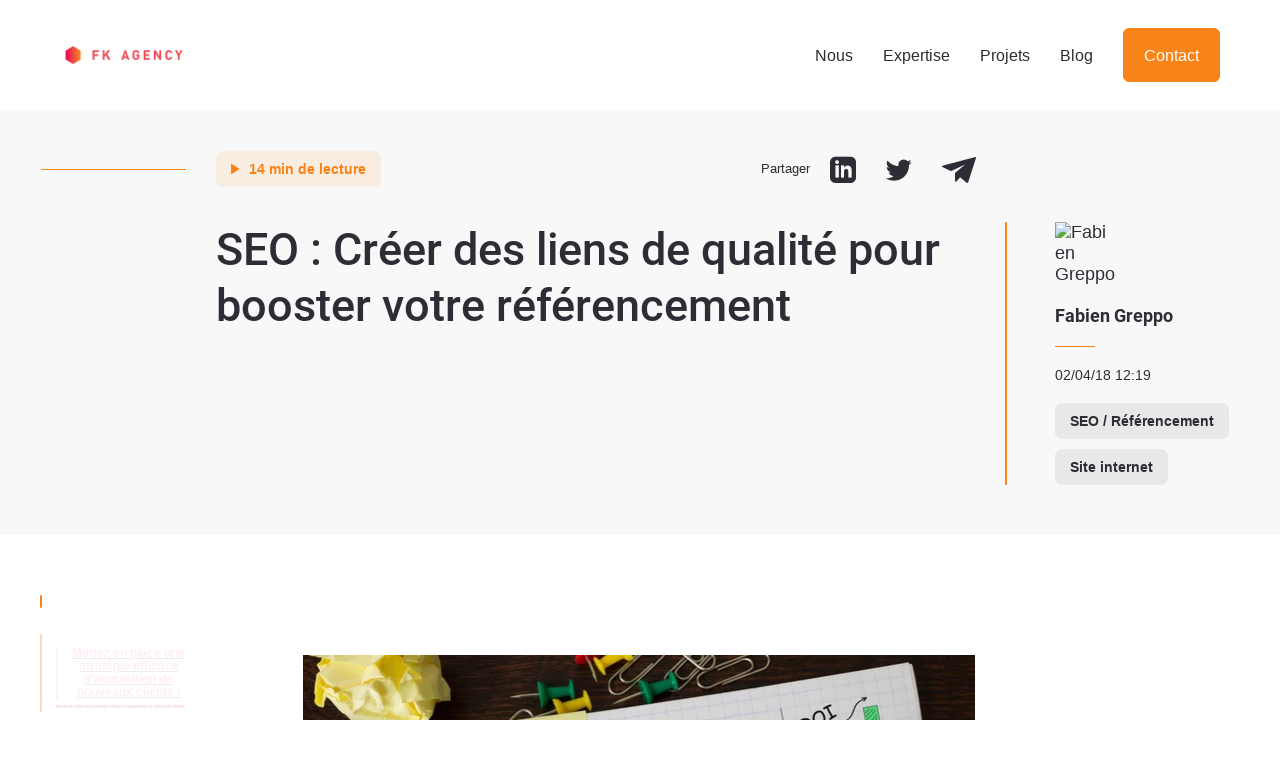

--- FILE ---
content_type: text/html; charset=UTF-8
request_url: https://blog.fk-agency.com/seo-creer-des-liens-de-qualite-pour-booster-votre-referencement
body_size: 17240
content:
<!doctype html><html lang="fr"><head>
    <meta charset="utf-8">
    <title>SEO : Créer des liens de qualité pour booster votre référencement</title>
    <link rel="shortcut icon" href="https://blog.fk-agency.com/hubfs/FK%20AGENCY%20LOGO.png">
    <meta name="description" content="La création de liens de qualité permet d'augmenter le trafic, les performances SEO et le référencement mais créer des liens de qualité n'est pas chose aisée.">
    
    
    
      
    
    
    
    <meta name="viewport" content="width=device-width, initial-scale=1">

    <script src="/hs/hsstatic/jquery-libs/static-1.4/jquery/jquery-1.11.2.js"></script>
<script>hsjQuery = window['jQuery'];</script>
    <meta property="og:description" content="La création de liens de qualité permet d'augmenter le trafic, les performances SEO et le référencement mais créer des liens de qualité n'est pas chose aisée.">
    <meta property="og:title" content="SEO : Créer des liens de qualité pour booster votre référencement">
    <meta name="twitter:description" content="La création de liens de qualité permet d'augmenter le trafic, les performances SEO et le référencement mais créer des liens de qualité n'est pas chose aisée.">
    <meta name="twitter:title" content="SEO : Créer des liens de qualité pour booster votre référencement">

    

    
    <style>
a.cta_button{-moz-box-sizing:content-box !important;-webkit-box-sizing:content-box !important;box-sizing:content-box !important;vertical-align:middle}.hs-breadcrumb-menu{list-style-type:none;margin:0px 0px 0px 0px;padding:0px 0px 0px 0px}.hs-breadcrumb-menu-item{float:left;padding:10px 0px 10px 10px}.hs-breadcrumb-menu-divider:before{content:'›';padding-left:10px}.hs-featured-image-link{border:0}.hs-featured-image{float:right;margin:0 0 20px 20px;max-width:50%}@media (max-width: 568px){.hs-featured-image{float:none;margin:0;width:100%;max-width:100%}}.hs-screen-reader-text{clip:rect(1px, 1px, 1px, 1px);height:1px;overflow:hidden;position:absolute !important;width:1px}
</style>

<link rel="stylesheet" href="https://blog.fk-agency.com/hubfs/hub_generated/template_assets/1/58532972663/1741806242036/template_main.min.css">
<link rel="stylesheet" href="https://blog.fk-agency.com/hubfs/hub_generated/template_assets/1/58532972668/1741806244466/template_blog.min.css">
<link rel="stylesheet" href="/hs/hsstatic/AsyncSupport/static-1.501/sass/comments_listing_asset.css">
<link rel="stylesheet" href="https://blog.fk-agency.com/hubfs/hub_generated/module_assets/1/108884105289/1741862878074/module_social-follow-footer.min.css">
    <script type="application/ld+json">
{
  "mainEntityOfPage" : {
    "@type" : "WebPage",
    "@id" : "https://blog.fk-agency.com/seo-creer-des-liens-de-qualite-pour-booster-votre-referencement"
  },
  "author" : {
    "name" : "Fabien Greppo",
    "url" : "https://blog.fk-agency.com/author/fabien-greppo",
    "@type" : "Person"
  },
  "headline" : "SEO : Créer des liens de qualité pour booster votre référencement",
  "datePublished" : "2018-04-02T10:19:00.000Z",
  "publisher" : {
    "name" : "FK-AGENCY",
    "logo" : {
      "url" : "https://697450.fs1.hubspotusercontent-na1.net/hubfs/697450/fk_fav_rvb.png",
      "@type" : "ImageObject"
    },
    "@type" : "Organization"
  },
  "@context" : "https://schema.org",
  "@type" : "BlogPosting",
  "image" : [ "https://cdn2.hubspot.net/hubfs/697450/BLOG/Visuels/shutterstock_379771354.jpg" ]
}
</script>


    
<!--  Added by GoogleAnalytics integration -->
<script>
var _hsp = window._hsp = window._hsp || [];
_hsp.push(['addPrivacyConsentListener', function(consent) { if (consent.allowed || (consent.categories && consent.categories.analytics)) {
  (function(i,s,o,g,r,a,m){i['GoogleAnalyticsObject']=r;i[r]=i[r]||function(){
  (i[r].q=i[r].q||[]).push(arguments)},i[r].l=1*new Date();a=s.createElement(o),
  m=s.getElementsByTagName(o)[0];a.async=1;a.src=g;m.parentNode.insertBefore(a,m)
})(window,document,'script','//www.google-analytics.com/analytics.js','ga');
  ga('create','UA-31436045-1','auto');
  ga('send','pageview');
}}]);
</script>

<!-- /Added by GoogleAnalytics integration -->


<!-- Facebook Pixel Code -->
<script>
!function(f,b,e,v,n,t,s){if(f.fbq)return;n=f.fbq=function(){n.callMethod?
n.callMethod.apply(n,arguments):n.queue.push(arguments)};if(!f._fbq)f._fbq=n;
n.push=n;n.loaded=!0;n.version='2.0';n.queue=[];t=b.createElement(e);t.async=!0;
t.src=v;s=b.getElementsByTagName(e)[0];s.parentNode.insertBefore(t,s)}(window,
document,'script','https://connect.facebook.net/en_US/fbevents.js');

fbq('init', '901461749965045');
fbq('track', "PageView");</script>
<noscript>&lt;img  height="1" width="1" style="display:none" src="https://www.facebook.com/tr?id=901461749965045&amp;amp;ev=PageView&amp;amp;noscript=1"&gt;</noscript>
<!-- End Facebook Pixel Code -->
<link rel="amphtml" href="https://blog.fk-agency.com/seo-creer-des-liens-de-qualite-pour-booster-votre-referencement?hs_amp=true">

<meta property="og:image" content="https://blog.fk-agency.com/hubfs/BLOG/Visuels/shutterstock_379771354.jpg">
<meta property="og:image:width" content="3700">
<meta property="og:image:height" content="2545">
<meta property="og:image:alt" content="shutterstock_379771354.jpg">
<meta name="twitter:image" content="https://blog.fk-agency.com/hubfs/BLOG/Visuels/shutterstock_379771354.jpg">
<meta name="twitter:image:alt" content="shutterstock_379771354.jpg">

<meta property="og:url" content="https://blog.fk-agency.com/seo-creer-des-liens-de-qualite-pour-booster-votre-referencement">
<meta name="twitter:card" content="summary_large_image">

<link rel="canonical" href="https://blog.fk-agency.com/seo-creer-des-liens-de-qualite-pour-booster-votre-referencement">
<meta name="stepan" content="">

<meta property="og:type" content="article">
<link rel="alternate" type="application/rss+xml" href="https://blog.fk-agency.com/rss.xml">
<meta name="twitter:domain" content="blog.fk-agency.com">
<meta name="twitter:site" content="@FKAgency">
<script src="//platform.linkedin.com/in.js" type="text/javascript">
    lang: fr_FR
</script>

<meta http-equiv="content-language" content="fr">






    <style>
      .dnd_area-row-1-margin {
        margin-top: 0 !important;
      }
    </style>
  <meta name="generator" content="HubSpot"></head>
  <body>
    <div class="body-wrapper   hs-content-id-4677129573 hs-blog-post hs-blog-id-3135002717">
      
        <div data-global-resource-path="inboundvalue-theme/templates/partials/header.html">
<header class="c-header">
  <div class="o-wrapper">
    <div class="c-header__content">
      <div id="hs_cos_wrapper_header_logo" class="hs_cos_wrapper hs_cos_wrapper_widget hs_cos_wrapper_type_module c-header__logo widget-type-logo" style="" data-hs-cos-general-type="widget" data-hs-cos-type="module">
  






















  
  <span id="hs_cos_wrapper_header_logo_hs_logo_widget" class="hs_cos_wrapper hs_cos_wrapper_widget hs_cos_wrapper_type_logo" style="" data-hs-cos-general-type="widget" data-hs-cos-type="logo"><a href="https://www.fk-agency.com/" id="hs-link-header_logo_hs_logo_widget" style="border-width:0px;border:0px;"><img src="https://blog.fk-agency.com/hs-fs/hubfs/FK%20AGENCY%20LOGO.png?width=2917&amp;height=1479&amp;name=FK%20AGENCY%20LOGO.png" class="hs-image-widget " height="1479" style="height: auto;width:2917px;border-width:0px;border:0px;" width="2917" alt="logo-fk.png" title="logo-fk.png" srcset="https://blog.fk-agency.com/hs-fs/hubfs/FK%20AGENCY%20LOGO.png?width=1459&amp;height=740&amp;name=FK%20AGENCY%20LOGO.png 1459w, https://blog.fk-agency.com/hs-fs/hubfs/FK%20AGENCY%20LOGO.png?width=2917&amp;height=1479&amp;name=FK%20AGENCY%20LOGO.png 2917w, https://blog.fk-agency.com/hs-fs/hubfs/FK%20AGENCY%20LOGO.png?width=4376&amp;height=2219&amp;name=FK%20AGENCY%20LOGO.png 4376w, https://blog.fk-agency.com/hs-fs/hubfs/FK%20AGENCY%20LOGO.png?width=5834&amp;height=2958&amp;name=FK%20AGENCY%20LOGO.png 5834w, https://blog.fk-agency.com/hs-fs/hubfs/FK%20AGENCY%20LOGO.png?width=7293&amp;height=3698&amp;name=FK%20AGENCY%20LOGO.png 7293w, https://blog.fk-agency.com/hs-fs/hubfs/FK%20AGENCY%20LOGO.png?width=8751&amp;height=4437&amp;name=FK%20AGENCY%20LOGO.png 8751w" sizes="(max-width: 2917px) 100vw, 2917px"></a></span>
</div>
      <div class="c-header__icons">
        <button class="c-header__toggle js-toggle-nav"><span><span class="u-sr-only">Menu</span></span></button>
      </div>
      <nav class="c-nav container">
          <div id="hs_cos_wrapper_header_menu" class="hs_cos_wrapper hs_cos_wrapper_widget hs_cos_wrapper_type_module" style="" data-hs-cos-general-type="widget" data-hs-cos-type="module">





<nav class="c-nav" aria-label="Main menu">
  <div class="c-nav__content">
    <ul class="c-nav__menu">
      

  

  

  
    
    <li class="menu__item menu__item--depth-1   hs-skip-lang-url-rewrite">
    <!-- <li class=" hs-skip-lang-url-rewrite"> -->
      
        <a class="menu__link   " href="https://fk-agency.com/nous">Nous</a>
      
      
    </li>
  
  
    
    <li class="menu__item menu__item--depth-1   hs-skip-lang-url-rewrite">
    <!-- <li class=" hs-skip-lang-url-rewrite"> -->
      
        <a class="menu__link   " href="https://fk-agency.com/agence360">Expertise</a>
      
      
    </li>
  
  
    
    <li class="menu__item menu__item--depth-1   hs-skip-lang-url-rewrite">
    <!-- <li class=" hs-skip-lang-url-rewrite"> -->
      
        <a class="menu__link   " href="https://fk-agency.com/projets">Projets</a>
      
      
    </li>
  
  
    
    <li class="menu__item menu__item--depth-1   hs-skip-lang-url-rewrite">
    <!-- <li class=" hs-skip-lang-url-rewrite"> -->
      
        <a class="menu__link   " href="https://blog.fk-agency.com/">Blog</a>
      
      
    </li>
  
  
    
    <li class="menu__item menu__item--depth-1   hs-skip-lang-url-rewrite">
    <!-- <li class=" hs-skip-lang-url-rewrite"> -->
      
        <a class="menu__link   " href="https://inboundmarketing.fk-agency.com/contact">Contact</a>
      
      
    </li>
  
  


    </ul>
  </div>
</nav>

<!-- <nav class="menu menu--desktop" aria-label="Main menu">
  <ul class="menu__wrapper no-list">
    
  </ul>
</nav> -->



<!-- <nav class="menu menu--mobile" aria-label="Main menu">
  <ul class="menu__wrapper no-list">
    
  </ul>
</nav> --></div>
          <div class="c-nav__langage-switcher">
            <div id="hs_cos_wrapper_module_16655691330332" class="hs_cos_wrapper hs_cos_wrapper_widget hs_cos_wrapper_type_module widget-type-language_switcher" style="" data-hs-cos-general-type="widget" data-hs-cos-type="module"><span id="hs_cos_wrapper_module_16655691330332_" class="hs_cos_wrapper hs_cos_wrapper_widget hs_cos_wrapper_type_language_switcher" style="" data-hs-cos-general-type="widget" data-hs-cos-type="language_switcher"></span></div>
          </div>
      </nav>
    </div>
  </div>
</header></div>
      

      

      <main id="main-content" class="body-container-wrapper">
        
<div class="body-container body-container--blog-post">
  
  <main>
    <div id="hs_cos_wrapper_module_blog-post-intro" class="hs_cos_wrapper hs_cos_wrapper_widget hs_cos_wrapper_type_module" style="" data-hs-cos-general-type="widget" data-hs-cos-type="module"><div class="c-post-head">
      <div class="o-wrapper">
        <div class="c-post-head__top">
          <div class="c-tag-time">
          
          
          
          
          
          14 min de lecture
          
          </div>
          <div class="c-share">
            <div class="c-share__btn js-toggle-share">Partager</div>
            <ul class="c-share__list">
              <li><a href="https://www.linkedin.com/sharing/share-offsite/?url=https://blog.fk-agency.com/seo-creer-des-liens-de-qualite-pour-booster-votre-referencement" title="Linkedin"><i class="o-icon-linkedin"></i></a></li>
              <li><a href="https://twitter.com/intent/tweet?url=https://blog.fk-agency.com/seo-creer-des-liens-de-qualite-pour-booster-votre-referencement" title="Twitter"><i class="o-icon-twitter"></i></a></li>
              <li><a href="#" title="mailto:?subject="><i class="o-icon-email"></i></a></li>
            </ul>
          </div>
        </div>
        <div class="c-post-head__content">
          <div class="c-post-head__inner">
            <h1 class="c-post-head__title"><span id="hs_cos_wrapper_name" class="hs_cos_wrapper hs_cos_wrapper_meta_field hs_cos_wrapper_type_text" style="" data-hs-cos-general-type="meta_field" data-hs-cos-type="text">SEO : Créer des liens de qualité pour booster votre référencement</span></h1>
            <div class="c-post-head__intro">
              <div id="hs_cos_wrapper_module_blog-post-intro_" class="hs_cos_wrapper hs_cos_wrapper_widget hs_cos_wrapper_type_inline_text" style="" data-hs-cos-general-type="widget" data-hs-cos-type="inline_text" data-hs-cos-field="text_field"></div>
            </div>
          </div>
          <div class="c-post-head__metas">
            <div class="c-metas">
        	  <img class="c-metas__thumb lazy" alt="Fabien Greppo" src="https://app.hubspot.com/settings/avatar/fe2d893942573e6d0c229c81c9c2ee97" data-src="https://app.hubspot.com/settings/avatar/fe2d893942573e6d0c229c81c9c2ee97" data-srcset="https://app.hubspot.com/settings/avatar/fe2d893942573e6d0c229c81c9c2ee97">
              <div class="c-metas__author">
                <div class="c-metas__name">Fabien Greppo</div>
                <div class="c-metas__job"></div>
              </div>
              <div class="c-metas__more">
                <div class="c-metas__date">02/04/18 12:19</div>
                
	                
	                <div class="c-tag">SEO / Référencement</div><br>
	                
	                <div class="c-tag">Site internet</div>
	                
                
              </div>
            </div>
          </div>
        </div>
      </div>
    </div></div>
    <div class="o-wrapper">
      <div class="c-post">

        <ul class="c-post__nav test">
          <li class="is-active"><a href="#">Mais en fait le Lead Scoring c’est quoi ? </a></li>
          <li><a href="#">Le lead scoring : un process indispensable en b2b</a></li>
          <li><a href="#">Mais en fait le Lead Scoring c’est quoi ?</a></li>
          <li><a href="#">Mais en fait le Lead Scoring c’est quoi ? </a></li>
        </ul>

        <div class="c-post__content">
          <div class="c-wysiwyg">
            <span id="hs_cos_wrapper_post_body" class="hs_cos_wrapper hs_cos_wrapper_meta_field hs_cos_wrapper_type_rich_text" style="" data-hs-cos-general-type="meta_field" data-hs-cos-type="rich_text"><p><img src="https://blog.fk-agency.com/hs-fs/hubfs/BLOG/Visuels/shutterstock_379771354.jpg?width=671&amp;height=461&amp;name=shutterstock_379771354.jpg" alt="shutterstock_379771354.jpg" width="671" height="461" srcset="https://blog.fk-agency.com/hs-fs/hubfs/BLOG/Visuels/shutterstock_379771354.jpg?width=336&amp;height=231&amp;name=shutterstock_379771354.jpg 336w, https://blog.fk-agency.com/hs-fs/hubfs/BLOG/Visuels/shutterstock_379771354.jpg?width=671&amp;height=461&amp;name=shutterstock_379771354.jpg 671w, https://blog.fk-agency.com/hs-fs/hubfs/BLOG/Visuels/shutterstock_379771354.jpg?width=1007&amp;height=692&amp;name=shutterstock_379771354.jpg 1007w, https://blog.fk-agency.com/hs-fs/hubfs/BLOG/Visuels/shutterstock_379771354.jpg?width=1342&amp;height=922&amp;name=shutterstock_379771354.jpg 1342w, https://blog.fk-agency.com/hs-fs/hubfs/BLOG/Visuels/shutterstock_379771354.jpg?width=1678&amp;height=1153&amp;name=shutterstock_379771354.jpg 1678w, https://blog.fk-agency.com/hs-fs/hubfs/BLOG/Visuels/shutterstock_379771354.jpg?width=2013&amp;height=1383&amp;name=shutterstock_379771354.jpg 2013w" sizes="(max-width: 671px) 100vw, 671px"></p>
<h2>&nbsp;</h2>
<!--more-->
<p>La création de liens de qualité permet d'augmenter le trafic, les performances SEO et le référencement mais c<span>réer des liens de qualité <span class="st">n'est pas chose aisée, loin de là</span>.</span></p>
<p>Attention cependant, car adopter une stratégie de création de liens mal avisée peut être dévastateur si vous ne respectez pas scrupuleusement les directives de Google. Vous devez en effet observer les règles imposées par Google pour ne pas écoper d'une pénalité.</p>
<p>En effet, il vaut mieux ne pas avoir de stratégie de création de liens plutôt qu'adopter une stratégie néfaste.</p>
<p><span>Si vous avez décidé d'associer votre stratégie de création de liens à une </span>stratégie de contenu pertinente<span>, voici 33 idées pour créer des liens dans les règles de l’art.<br></span></p>
<h2 style="text-align: center;">&nbsp;<!--HubSpot Call-to-Action Code --><span class="hs-cta-wrapper" id="hs-cta-wrapper-c885ee4a-72b1-4d38-9682-0e3783ad7aa1"><span class="hs-cta-node hs-cta-c885ee4a-72b1-4d38-9682-0e3783ad7aa1" id="hs-cta-c885ee4a-72b1-4d38-9682-0e3783ad7aa1"><!--[if lte IE 8]><div id="hs-cta-ie-element"></div><![endif]--><a href="https://cta-redirect.hubspot.com/cta/redirect/697450/c885ee4a-72b1-4d38-9682-0e3783ad7aa1" target="_blank" rel="noopener"><img class="hs-cta-img" id="hs-cta-img-c885ee4a-72b1-4d38-9682-0e3783ad7aa1" style="border-width:0px;" src="https://no-cache.hubspot.com/cta/default/697450/c885ee4a-72b1-4d38-9682-0e3783ad7aa1.png" alt="Mettez en place une stratégie efficace d'acquisition de nouveaux clients !"></a></span><script charset="utf-8" src="/hs/cta/cta/current.js"></script><script type="text/javascript"> hbspt.cta._relativeUrls=true;hbspt.cta.load(697450, 'c885ee4a-72b1-4d38-9682-0e3783ad7aa1', {"useNewLoader":"true","region":"na1"}); </script></span><!-- end HubSpot Call-to-Action Code --><br><br></h2>
<h2><span>Qu’est-ce qu’un lien entrant ?</span></h2>
<p>Un&nbsp;lien entrant <span class="content-post__body" itemprop="articleBody">(ou backlink)</span>, c'est tout simplement un lien apposé sur un site web tiers, qui dirige vers votre domaine. Le bénéficiaire d’un tel lien est généralement celui qui y réfère comme un lien entrant.&nbsp;</p>
<p>Les liens entrants diffèrent des liens sortants (ceux présents sur votre site web qui renvoient vers d’autres sites) et des liens internes (ceux qui redirigent vers d’autres pages d’un même site web).&nbsp;</p>
<h2>&nbsp;</h2>
<h2><span>Quelle est l'importance des liens ?&nbsp;</span></h2>
<p>Des liens entrants performants peuvent accomplir deux tâches d’envergure pour votre site.</p>
<p>Tout d'abord, et il s'agit de l'aspect le plus important, ils peuvent augmenter le trafic vers votre site. En effet, si quelqu’un publie un lien entrant vers votre site web sur son propre<em>&nbsp;</em>site ou son blog, son lectorat est susceptible de cliquer dessus. Vous bénéficierez ainsi d'un renvoi de trafic.</p>
<p>De plus, les liens peuvent également vous aider à améliorer votre référencement dans les résultats des moteurs de recherche. En effet, ils indiquent aux moteurs de recherche que votre site fait autorité dans un domaine bien précis. Plus vos liens entrants proviennent de sites de qualité dont l’autorité est établie, meilleur en sera votre référencement.</p>
<p>Un lien agit donc en quelque sorte comme une recommandation à laquelle les moteurs de recherche peuvent (normalement) se fier pour élaborer un classement des différents sites.&nbsp;</p>
<h2>&nbsp;</h2>
<h2><span>33 façons d’obtenir des liens naturels pour booster votre référencement</span></h2>
<p><span><em>Qu'est-ce qu'un lien de qualité ?</em> C'est un lien provenant d’un site qui fait autorité et qui utilise un texte d’ancrage naturel, tout en respectant l'ensemble des directives de Google.&nbsp;</span></p>
<p><span>Avoir recours à un texte d’ancrage naturel (alt tag et/ou title tag) signifie que vous devez penser avant tout à l'expérience des utilisateurs.&nbsp;</span></p>
<p><span>Google comprend le contexte dans lequel s’inscrit un lien, les textes d’ancrage génériques, comme « en savoir plus » ou « cliquez ici », peuvent donc être aussi efficaces que ceux optimisés pour des mots-clés.</span></p>
<p>&nbsp;</p>
<h3><span>1 - Tenez un blog proposant un contenu de qualité</span></h3>
<p>Rédiger <span class="content-post__body" itemprop="articleBody">avec assiduité </span>de remarquables articles de blog qui invitent naturellement au partage est l’un des moyens les plus sûrs de générer des liens de façon naturelle.</p>
<p>&nbsp;</p>
<h3><span>2 - Proposez des liens vers d’autres blogs sur votre site</span></h3>
<p>Un blog est censé être un outil social. Plus vous êtes connectés aux autres (de façon cohérente et pragmatique), plus il y a de chances qu’ils vous rendent la pareille.</p>
<p>Votre blog ne peut pas aborder toutes les questions qui intéressent vos lecteurs, il semble donc logique de tirer profit de la richesse d’information disponible sur internet pour leur offrir une expérience de qualité.</p>
<p>De plus, si vous recommandez d'autres contenus de qualité, il est possible que des blogs fassent de même pour vous !&nbsp;</p>
<p>&nbsp;</p>
<h3><span>3 - Écrivez des articles invités</span></h3>
<p>Rédigez un article de blog de qualité, puis proposez-le à différents blogs à qui il pourrait convenir. Si l’un d’entre eux l’accepte, il devrait être enclin à y insérer un lien vers votre site d'origine.</p>
<p>Si vous vous demandez pour qui écrire vos articles, sachez que la plupart des médias acceptent que vous les leur soumettiez dès lors que ce sont des originaux et qu’ils sont pertinents pour leur lectorat.&nbsp;</p>
<p>Pour respecter les directives de Google, n'oubliez pas que les liens présents dans la biographie des auteurs invités doivent <span>utiliser l’attribut </span>nofollow.</p>
<p>&nbsp;</p>
<h3><span>4 - Élaborez et publiez des listes de ressources utiles</span></h3>
<p>Les listes de ressources sont à la fois d’excellents appâts à liens&nbsp;et des contenus d’une grande utilité pour vos lecteurs.</p>
<p>Lorsque vous élaborez une liste de ressources complète, vous facilitez la tâche des autres blogueurs qui peuvent proposer un lien redirigeant vers cette dernière dans leur propre article plutôt que d’avoir à créer ce contenu de toutes pièces.&nbsp;</p>
<p>&nbsp;</p>
<h3><span>5 - Publiez des articles sur des spécialistes pour établir de nouvelles relations</span></h3>
<p>Ces articles peuvent se révéler être d’excellents outils pour établir de nouvelles relations avec des influenceurs.&nbsp;Même s’ils ne vous permettent pas d’obtenir des liens ou des prospects d’emblée, établir de nouvelles relations avec des influenceurs vous aidera, par la suite, à bénéficier de liens entrants fiables provenant de sources qui font autorité.</p>
<p>Après avoir mentionné ces influenceurs dans un article, contactez-les pour&nbsp;leur proposer de publier un article invité ou participer à votre blog d’une façon ou d’une autre, vous verrez qu'il est bien plus facile de nouer de nouvelles relations qu'il n'y paraît.</p>
<p>&nbsp;</p>
<h3><span>6 - Écrivez sur des faits d'actualités récents</span></h3>
<p>Tirez profit de la popularité d’un fait d’actualité pour maximiser vos ventes et vos performances marketing.</p>
<p>Si vous êtes le premier blogueur à le commenter, vous vous hisserez au sommet des pages de résultats des moteurs de recherche en raison de l’élément « nouveauté » de l’algorithme de Google&nbsp;et d’autres blogueurs incluront des liens vers votre article dans leur propre contenu.&nbsp;</p>
<p>&nbsp;</p>
<h3><span>7 - Créez des études de cas sur vos clients les plus intéressants</span></h3>
<p>Si vous présentez vos clients sous leur meilleur jour dans des études de cas consacrées à leur entreprise, vous avez de grandes chances de les voir intégrer des liens vers votre site.&nbsp;</p>
<p>Mais pour présenter vos clients sous leur meilleur jour, vous devez choisir les sociétés qui affichent les meilleurs résultats, font preuve d’enthousiasme et connaissent bien vos produits ou services. Cela implique également de poser les bonnes questions et de présenter votre étude de cas de façon attrayante.&nbsp;</p>
<p>&nbsp;</p>
<h3><span>8 - Portez-vous volontaire pour être le sujet d’une étude de cas</span></h3>
<p>Pourquoi ne pas passer de l’autre côté du rideau et profiter des avantages d’une étude de cas en tant que sujet de cette dernière&nbsp;?</p>
<p>Portez-vous volontaire et obtenez ainsi un lien entrant une fois l’étude de cas publiée, rien de plus simple&nbsp;!</p>
<p>&nbsp;</p>
<h3><span>9 - Effectuez des sondages</span></h3>
<p>Si vous recueillez des données, que vous les analysez, puis que vous donnez accès aux conclusions que vous en avez tirées à des sites à forte autorité, il y a fort à parier qu’ils assureront la promotion de votre site et vous gratifieront de liens entrants.</p>
<p>&nbsp;</p>
<h3><span>10 - Proposez une « chronique littéraire »</span></h3>
<p>Si vous publiez une critique approfondie du travail d’un auteur, il est fort probable qu’il (et que d’autres) proposeront des liens vers ce contenu.&nbsp;</p>
<p>&nbsp;</p>
<h3><span>11 - Organisez des webinars et publiez-en une copie en ligne</span></h3>
<p>Si vos webinars sont informatifs, vous pouvez être sûr qu’ils seront partagés. Pour organiser facilement votre webinar, transformez votre présentation PowerPoint en une présentation SlideShare, puis intégrez-la à votre article. Vous pouvez également l’intégrer à la page de destination de votre webinar afin que quiconque n'ayant pas pu y assister puisse tout de même en consulter le contenu.</p>
<p>Pour multiplier vos chances d’obtenir un lien entrant vers les archives de vos conférences en ligne, commencez par vous associer à une entreprise, une marque ou un influenceur pour préparer un webinar en commun.</p>
<p>Non seulement la collaboration de deux marques bien alignées peut contribuer à la pertinence et à l’efficacité de votre présentation, mais elle est également susceptible d’élargir votre audience, et ce même une fois le webinar terminé.</p>
<p>&nbsp;</p>
<h3><span>12 - Développez des outils gratuits</span></h3>
<p>Vous vous souvenez de ma recommandation concernant&nbsp;la publication de listes de ressources mais vous cherchez quels éléments et quels types de liens y inclure ? Les outils gratuits comptent parmi les options les plus populaires.</p>
<p>Vous <span class="content-post__body" itemprop="articleBody">pouvez</span>&nbsp;aussi en <span class="content-post__body" itemprop="articleBody">mettre à disposition sur votre site, voire </span>créer vos propres outils gratuits pour répondre aux besoins de votre audience.</p>
<p>À&nbsp;HubSpot, par exemple, nous avons conçu Website Grader, un outil vers lequel de nombreux partenaires, agences et autres collaborateurs&nbsp;incluent des liens en raison de sa grande utilité.</p>
<p>&nbsp;</p>
<h3><span>13 - Publiez des modèles partageables</span></h3>
<p>À l’instar des outils gratuits, les modèles sont une autre ressource que vos lecteurs jugent suffisamment utile pour vous faire bénéficier de liens inbound.</p>
<p>Mais avant de concevoir votre propre modèle, prenez le temps de déterminer celui qui facilitera réellement la vie de vos lecteurs. Un designer pourra, par exemple, créer une bibliothèque de modèles de cartes de visite téléchargeables pour laquelle d’autres utilisateurs pourront, à leur tour, proposer une quantité infinie de liens.</p>
<p>Le contenu qu’il est possible d’ajouter à vos favoris correspond généralement au type de contenu permettant de générer un nombre considérable de liens.</p>
<p>&nbsp;</p>
<h3><span>14 - Concevez des infographies attrayantes</span></h3>
<p>Les internautes adorent partager des infographies. Si vous en créez une de toutes pièces, vous obtiendrez des liens vous citant comme la source originale du document. Pour améliorer vos chances d’obtenir un lien, vous pouvez également partager votre infographie avec les sources que vous citez et faciliter l’accès à son code d’intégration.</p>
<p>&nbsp;</p>
<p>&nbsp;</p>
<h3><span>15 - Créez différents formats de contenu visuel</span></h3>
<p>Les croquis, diagrammes, graphiques et autres contenus visuels sont devenus extrêmement populaires auprès d’internautes qui affectionnent de plus en plus ce genre de formats.</p>
<p>Si vous avez déjà effectué un travail de recherche en amont, il ne vous restera plus qu'à vous occuper de la création des visuels. De tels formats, qui illustrent des données sont particulièrement appréciés et ils vous permettront certainement d'attirer l'attention et d'obtenir des liens vers votre contenu.</p>
<p>&nbsp;</p>
<h3><span>16 - Créez des présentations SlideShare</span></h3>
<p>Décomposez l’une de vos infographies en différentes parties ou réappropriez-vous l’une de celles que vous avez déjà utilisées par le passé. Vous pourrez alors les publier sur votre blog, dans le centre de ressources de votre site web ou sur votre compte SlideShare et obtenir ainsi davantage de liens entrants.</p>
<p>Gardez à l’esprit que les présentations les plus faciles à partager sont également les plus convaincantes.&nbsp;</p>
<p>&nbsp;</p>
<h3><span>17 - Faites preuve d’humour</span></h3>
<p>Ce qui est drôle se répand <span class="content-post__body" itemprop="articleBody">sur la toile</span> aussi vite qu’un feu en forêt. Réfléchissez aux anecdotes propres à votre secteur d’activité, puis exploitez-les avec humour en créant un contenu qui incitera vos lecteurs à proposer des liens redirigeant vers ce dernier.</p>
<p>Il est possible de faire preuve d’humour m<span class="content-post__body" itemprop="articleBody">ême dans les secteurs qui ne s'y prêtent pas forcément au premier abord</span><em>. </em>Faites&nbsp;simplement attention à bien cerner votre audience pour pouvoir anticiper ses réactions et vous assurer de ne pas l’offenser.</p>
<p>&nbsp;</p>
<h3><span>18 - Publiez des communiqués de presse à propos d’entreprises dignes d’intérêt</span></h3>
<p>En transformant votre stratégie de relations publiques en une stratégie inbound, vous bénéficierez d’opportunités jusqu’alors insoupçonnées et votre entreprise pourra élargir significativement son audience cible.</p>
<p>Une fois que vous aurez rédigé une excellente revue de presse,&nbsp;publiez-la sur votre propre site web, puis proposez-la à un grand nom du monde des médias pour obtenir une meilleure couverture.</p>
<p>&nbsp;</p>
<h3><span><strong>19 -</strong>&nbsp;Diffusez des communiqués de presse conjoints lorsque le fait d’actualité que vous couvrez implique une autre entreprise</span></h3>
<p>En procédant ainsi, vous parviendrez peut-être ainsi à atteindre des milliers de sites similaires à ceux de votre entreprise et de votre partenaire.</p>
<p>Avec un communiqué se concentrant uniquement sur votre société, vous n’obtiendriez probablement qu’un nombre limité de liens redirigeant vers votre contenu.</p>
<p>&nbsp;</p>
<h3><span>20 - Élargissez votre palette d’interlocuteurs lorsque vous publiez des faits d’importance ou un contenu de qualité</span></h3>
<p>Essayez d'attirer l’attention de la presse pour faire publier votre contenu par l’un des acteurs de ce secteur, cela peut vous aider à développer votre marque, améliorer la visibilité de votre savoir-faire, booster votre crédibilité et, bien entendu, obtenir des liens provenant de sources dont l’autorité est déjà établie.</p>
<p>Commencez tout d’abord par créer une page consacrée au fait que vous couvrez sur votre site web pour permettre à vos interlocuteurs de proposer des liens entrants en guise de ressources. Puis, contactez quelques journalistes, revues ou journaux susceptibles d’apprécier votre contenu.</p>
<p>Assurez-vous que votre demande n’arrive pas comme un cheveu sur la soupe, que vous suivez leurs règles, que vous avez trouvé un titre accrocheur&nbsp;et que vous leur êtes utile sans jamais vous en vanter.&nbsp;</p>
<p>&nbsp;</p>
<h3><span>21 - Mettez en place des notifications relatives aux demandes de presse et guettez les opportunités de soumettre des citations</span></h3>
<p>Les notifications relatives aux demandes de presse sont formulées auprès de journalistes afin d’obtenir des sources d’information.</p>
<p>Ces derniers étant constamment à la recherche de citations d’individus spécifiques qu’ils peuvent inclure dans leurs articles, ils ont recours à différents canaux pour formuler leurs demandes et trouver ces citations.</p>
<p>&nbsp;</p>
<h3><span>22 - Rédigez des articles d'opinions et assurez-en la promotion</span></h3>
<p>Si vous souhaitez partager un point de vue que vous jugez intéressant et que vous pouvez l’exprimer clairement et avec conviction, rédigez un article d'opinion. Il vous donnera l’opportunité d’atteindre un grand nombre de lecteurs et d’obtenir une certaine reconnaissance tant à titre personnel que professionnel par le biais de liens.&nbsp;</p>
<p>Les articles d'opinions les plus percutants sont généralement ceux qui se concentrent sur un seul sujet tout en se faisant l’écho des idées de son auteur et en offrant des conseils précis.</p>
<p>Une fois votre article rédigé, ciblez les sites web renommés de la presse pour obtenir un lien entrant d’une valeur inestimable.&nbsp;</p>
<p>&nbsp;</p>
<h3><span>23 - Associez-vous à des entreprises évoluant dans un secteur complémentaire au vôtre</span></h3>
<p>Il est courant pour des sociétés partenaires de proposer des liens vers des contenus de qualité, car elles ont réciproquement intérêt à ce que l’autre réussisse.</p>
<p>Ici, il sera peut-être utile d’établir la quantité de trafic qu’une entreprise partenaire pourra générer vers votre site en analysant sa présence globale en ligne sur <a href="http://www.alexa.com/" target="_blank" rel="nofollow">Alexa</a>&nbsp;ou <a href="https://www.similarweb.com/" target="_blank" rel="nofollow">SimilarWeb</a>.&nbsp;Ces sites peuvent vous donner un aperçu du trafic, du taux de rebond et des mots-clés d’un site web particulier.</p>
<p>&nbsp;</p>
<h3><span>24 - Pratiquez le co-marketing</span></h3>
<p>Allez encore un peu plus loin en développant des partenariats de co-marketing. En d’autres termes, vous pouvez vous associer à une entreprise pour assurer la promotion d’un contenu ou d’un produit, puis vous partager les dividendes de cette campagne de promotion.</p>
<p>En tirant profit de votre collaboration et de la portée de votre partenaire, vous obtiendrez davantage de liens entrants et votre contenu aura une plus grande portée, tout en fournissant moins d’efforts.</p>
<p>Contrairement aux idées reçues, une campagne de co-marketing efficace peut être simple et peu onéreuse à mettre en place, alors n'hésitez pas !&nbsp;</p>
<p>&nbsp;</p>
<h3><span>25 - Demandez des commentaires et des témoignages clients&nbsp;</span></h3>
<p>Vous pouvez demander à vos clients ou aux experts et analystes de votre secteur de commenter les nouvelles fonctionnalités d’un de vos produits, par exemple. En plus d’un lien entrant, vous obtiendrez ainsi un feedback précieux et consoliderez vos relations avec les individus à qui vous demandez de rédiger ces commentaires.</p>
<p>N'oubliez pas que&nbsp;les témoignages et avis clients sont une très bonne façon de tirer profit de l'expérience de vos clients.&nbsp;</p>
<p>&nbsp;</p>
<h3><span>26 - Liez-vous d’amitié avec des webmasters<br></span></h3>
<p>Développer de solides relations avec d’autres webmasters vous permettra, le cas échéant, de leur demander des liens pertinents, en évitant qu’ils ne fassent la sourde oreille.&nbsp;</p>
<p>Plus votre réseau est étendu, plus vous pourrez profiter d’opportunités dont vous ne soupçonniez même pas l’existence.</p>
<p>&nbsp;</p>
<h3><span>27 - Cherchez et surveillez les mentions de votre marque</span></h3>
<p>Contactez des webmasters pour transformer ces mentions en liens, mais seulement si cela est justifié, par exemple lorsqu’elles citent des données qui vous appartiennent.&nbsp;Cette tactique est appelée la « récupération de lien ».</p>
<p>Suivez les mentions de votre marque en configurant des notifications sur des outils comme&nbsp;<a href="http://buzzsumo.com/" target="_blank" rel="nofollow">BuzzSumo</a>&nbsp;et en utilisant des mots-clés pertinents pour votre marque ou vos produits.</p>
<p>&nbsp;</p>
<h3><span>28 - Cherchez et surveillez les liens entrants de vos concurrents</span></h3>
<p>Soyez à l’affût des opportunités qui vous permettront d’obtenir des liens similaires à ceux de vos concurrents. C’est un excellent moyen de dénicher des liens de grande valeur relativement facilement.</p>
<p>Effectuez une analyse concurrentielle vous permettra de trouver de nouvelles opportunités dont tirer profit, tant qu’elles sont encore fraîches. Pour cela, utilisez un outil d’analyse de lien comme <a href="https://ahrefs.com/" target="_blank" rel="nofollow">Ahrefs</a>, <a href="https://majestic.com/" target="_blank" rel="nofollow">Majestic</a>, ou l’<a href="https://moz.com/researchtools/ose/" target="_blank" rel="nofollow">Open Site Explorer</a> de Moz pour établir la liste des liens de vos concurrents, puis déterminez le type d’articles qui obtient des liens entrants.</p>
<p>Par exemple, si l’un de vos concurrents publie des articles invités dans diverses revues, il y a fort à parier que ces dernières seront également intéressées par l’un de vos articles sur un sujet similaire.</p>
<p>&nbsp;</p>
<h3><span>29 - Ajoutez des liens « Cliquez ici pour tweeter » à vos contenus</span></h3>
<p>Obtenir des liens entrants repose en partie sur le principe du partage de masse. Inclure des liens « Cliquez ici pour tweeter » dans les passages pertinents de vos contenus incitera vos lecteurs à les partager plus souvent sur les réseaux sociaux.</p>
<p>Vous obtiendrez ainsi une meilleure visibilité dans les moteurs de recherche, les fils d’actualité ou les flux Twitter. Vous aurez ainsi de meilleures chances que vos données soient référencées dans des contenus externes.</p>
<p>Vous pouvez créer des liens tweetables en toute simplicité grâce au service <a href="https://clicktotweet.com/" target="_blank" rel="nofollow">ClickToTweet</a>.</p>
<p>&nbsp;</p>
<h3><span>30 - Installez des widgets de partage social</span></h3>
<p>Tout comme les liens « Cliquez ici pour tweeter », les boutons et widgets de partage social vous permettent également de diffuser votre contenu auprès d’un plus grand nombre de lecteurs.</p>
<p>Incorporez-les à vos contenus marketing comme vos études de cas, livres blancs, e-books ou articles de blog. Si plus de personnes lisent votre contenu, la probabilité d'acquérir des liens augmentera forcément.</p>
<p>&nbsp;</p>
<h3><span>31 - Parrainez ou intervenez lors d’un évènement</span></h3>
<p>Les évènements sont généralement source de très bonne publicité pour votre site web. Vous avez la possibilité de négocier les termes de votre intervention et demander des liens en guise de compensation pour vous assurer que vos efforts soient récompensés.</p>
<p>Si vous intervenez lors d’un évènement, préparez une présentation attrayante et facile à partager que votre audience souhaitera, par la suite, retrouver et diffuser, ou pour laquelle elle sera disposée à proposer des liens.</p>
<p>&nbsp;</p>
<h3><span>32 - Aidez un webmaster à résoudre un problème sur son site</span></h3>
<p>Vous avez suivi la recommandation plus haut suggérant de vous lier d’amitié avec d’autres webmasters dans la vraie vie ? Ces connexions pourront vous être utiles ! &nbsp;</p>
<p>Lorsque vous tombez sur un lien défectueux, prévenez les gestionnaires du site concerné (poliment, bien entendu) et proposez-leur l’un de vos contenus à même de remplacer ce lien défectueux. Soyez cordial, aimable et porteur de solutions et vous aurez peut-être la chance d’établir une nouvelle relation.</p>
<p>&nbsp;</p>
<h3><span>33 - Offrez des essais gratuits et des aperçus de votre produit</span></h3>
<p>Offrez des essais gratuits, lorsque des individus auront l’opportunité de découvrir votre produit en avant-première, ils partageront peut-être leurs avis ou expériences sur leur site, en ajoutant un lien.</p>
<p>Il existe différentes façons d’offrir des essais gratuits : vous pouvez créer des CTA sur votre site web ou envoyer un e-mail annonçant la sortie d’un nouveau produit à certains de vos interlocuteurs susceptibles d’être intéressés, comme vos clients actuels par exemple.</p>
<p><a href="//inboundmarketing.fk-agency.com/telechargez-gratuitement-notre-livre-blanc-strat%C3%A9gie-efficace-acquisition-nouveaux-clients" target="_blank"><span class="s1"><strong><i>@Hubspot</i></strong></span></a></p>
<h2 class="p1">&nbsp;</h2>
<p><strong>Vous souhaitez en savoir plus ? N'hésitez pas à télécharger notre guide sur la mise en place d'une stratégie efficace d'acquisition de nouveaux clients.</strong></p>
<p class="p1"><span class="s1"><!--HubSpot Call-to-Action Code --><span class="hs-cta-wrapper" id="hs-cta-wrapper-8aac1ae0-f668-41db-8939-5652da3c0355"><span class="hs-cta-node hs-cta-8aac1ae0-f668-41db-8939-5652da3c0355" id="hs-cta-8aac1ae0-f668-41db-8939-5652da3c0355"><!--[if lte IE 8]><div id="hs-cta-ie-element"></div><![endif]--><a href="https://cta-redirect.hubspot.com/cta/redirect/697450/8aac1ae0-f668-41db-8939-5652da3c0355" target="_blank" rel="noopener"><img class="hs-cta-img" id="hs-cta-img-8aac1ae0-f668-41db-8939-5652da3c0355" style="border-width:0px;" src="https://no-cache.hubspot.com/cta/default/697450/8aac1ae0-f668-41db-8939-5652da3c0355.png" alt="New Call-to-action"></a></span><script charset="utf-8" src="/hs/cta/cta/current.js"></script><script type="text/javascript"> hbspt.cta._relativeUrls=true;hbspt.cta.load(697450, '8aac1ae0-f668-41db-8939-5652da3c0355', {"useNewLoader":"true","region":"na1"}); </script></span><!-- end HubSpot Call-to-Action Code --></span></p></span>
            <div id="hs_cos_wrapper_c-post__content-callout" class="hs_cos_wrapper hs_cos_wrapper_widget hs_cos_wrapper_type_module" style="" data-hs-cos-general-type="widget" data-hs-cos-type="module"><style>
  #hs_cos_wrapper_c-post__content-callout .c-callout {
  background-color:rgba(247,131,25,0.1);
  color:#F78319;
}

</style>


  </div>
          </div>


          



          <div class="c-comments">
            <div class="c-comments__head">
              <h4 class="c-comments__title">1 commentaire</h4>
            </div>
            <!-- <ol class="c-comments__list">

              <li class="c-comments__item">
                <div class="c-comments__metas">
                  <div class="c-comments__avatar"><img src="//fs.hubspotusercontent00.net/hubfs/697450/raw_assets/public/inboundvalue-theme/images/avatar.png " alt=""></div>
                  <div class="c-comments__name">John Sample</div>
                </div>
                <div class="c-comments__desc">
                  <p>Lorem ipsum dolor sit amet, consectetur adipiscing elit, sed do eiusmod tempor incididunt ut labore et dolore magna aliqua. Ut enim ad minim veniam, quis nostrud exercitation ullamco laboris nisi ut aliquip ex ea commodo consequat.</p>
                </div>
              </li>

            </ol> -->

            <span id="hs_cos_wrapper_blog_comments" class="hs_cos_wrapper hs_cos_wrapper_widget hs_cos_wrapper_type_blog_comments" style="" data-hs-cos-general-type="widget" data-hs-cos-type="blog_comments">
<div class="section post-footer">
    <div id="comments-listing" class="new-comments"></div>
    
      <div id="hs_form_target_60e322ee-aa80-47e4-8e2d-9f1c76642242"></div>
      
      
      
      
    
</div>

</span>

            <div class="c-comments__btn"><a class="c-btn c-btn--outline c-btn--comments" href="#">Laissez-nous votre commentaire</a></div>
          </div>

        </div>
        <div class="c-post__aside">
          <div id="hs_cos_wrapper_c-post__aside" class="hs_cos_wrapper hs_cos_wrapper_widget hs_cos_wrapper_type_module" style="" data-hs-cos-general-type="widget" data-hs-cos-type="module"><style>
  #hs_cos_wrapper_c-post__aside .c-aside-book__head {}

#hs_cos_wrapper_c-post__aside .c-aside-book__head span {}

#hs_cos_wrapper_c-post__aside .c-aside-book__btn .c-btn {}

</style>


          </div>
        </div>
      </div>
    </div>

    <div id="hs_cos_wrapper_c-callout-contact" class="hs_cos_wrapper hs_cos_wrapper_widget hs_cos_wrapper_type_module" style="" data-hs-cos-general-type="widget" data-hs-cos-type="module"><div class="c-callout-contact">
      <div class="o-wrapper">
        <div class="c-callout-contact__content">
          <div class="c-callout-contact__icon"><img src="https://blog.fk-agency.com/hubfs/raw_assets/public/inboundvalue-theme/images/icon-contact.svg" alt=""></div>
          <div class="c-callout-contact__inner">
            <h2 class="u-h1 c-callout-contact__title"><div id="hs_cos_wrapper_c-callout-contact_" class="hs_cos_wrapper hs_cos_wrapper_widget hs_cos_wrapper_type_inline_text" style="" data-hs-cos-general-type="widget" data-hs-cos-type="inline_text" data-hs-cos-field="text_field">Vous souhaitez être conseillé sur le sujet ?</div></h2>
            
            
            <a class="c-btn c-btn--white" href="https://www.fk-agency.com/contact.php">
              Contactez-nous <i class="o-icon-arrow"></i>
            </a>
          </div>
        </div>
      </div>
    </div></div>

    <div class="c-related">
      <div class="o-wrapper">
  

  

  

  
  
    
        <div class="c-tag c-tag--primary">Blog</div>
        <h2 class="u-h1 c-related__title">Notre sélection d’articles</h2>
          <div class="c-related__grid">
    
          <div class="c-related__col  c-related__col--highlight ">
            <div class="c-card">
              <div class="c-card__content">
                <div class="c-tag-time">
                  
                  
                  
                  
                  
                  3 min de lecture
                  
                </div>
                <div class="c-card__date">15/05/18 11:37</div>
                <h3 class="c-card__title"><a href="https://blog.fk-agency.com/le-seo-ou-comment-être-visible-auprès-de-votre-cible-qualifiée">Le SEO, ou comment être visible auprès de votre cible qualifiée</a></h3>
              </div>
              <a class="c-card__thumb" href="https://blog.fk-agency.com/le-seo-ou-comment-être-visible-auprès-de-votre-cible-qualifiée">
                
                <img src="https://blog.fk-agency.com/hubfs/Le%20SEO%2c%20ou%20comment%20%C3%AAtre%20visible%20aupr%C3%A8s%20de%20votre%20cible%20qualifi%C3%A9e-1.png" loading="lazy" alt="">
                
              </a>
            </div>
          </div>

      

  

  
    
          <div class="c-related__col ">
            <div class="c-card">
              <div class="c-card__content">
                <div class="c-tag-time">
                  
                  
                  
                  
                  
                  3 min de lecture
                  
                </div>
                <div class="c-card__date">05/03/18 12:17</div>
                <h3 class="c-card__title"><a href="https://blog.fk-agency.com/votre-contenu-le-pivot-central-de-votre-stratégie">Votre contenu : le pivot central de votre stratégie</a></h3>
              </div>
              <a class="c-card__thumb" href="https://blog.fk-agency.com/votre-contenu-le-pivot-central-de-votre-stratégie">
                
                <img src="https://blog.fk-agency.com/hubfs/BLOG/Visuels/shutterstock_389031154.jpg" loading="lazy" alt="shutterstock_389031154.jpg">
                
              </a>
            </div>
          </div>

      

  

  
    
          <div class="c-related__col ">
            <div class="c-card">
              <div class="c-card__content">
                <div class="c-tag-time">
                  
                  
                  
                  
                  
                  4 min de lecture
                  
                </div>
                <div class="c-card__date">10/02/17 11:22</div>
                <h3 class="c-card__title"><a href="https://blog.fk-agency.com/entreprise-prenez-des-initiatives-et-entrez-dans-la-discussion">Entreprises : Prenez des initiatives et entrez dans la discussion</a></h3>
              </div>
              <a class="c-card__thumb" href="https://blog.fk-agency.com/entreprise-prenez-des-initiatives-et-entrez-dans-la-discussion">
                
                <img src="https://blog.fk-agency.com/hubfs/AS_C2/CM_proactif_et_ractif.jpg" loading="lazy" alt="">
                
              </a>
            </div>
          </div>

      
          </div>
        <div class="c-related__btn"><a class="c-btn" href="https://blog.fk-agency.com">Lire notre blog Inbound Growth <i class="o-icon-arrow"></i></a></div>
      </div>
    </div>
    

  



  </main>

</div>

      </main>

      
        <div data-global-resource-path="inboundvalue-theme/templates/partials/footer.html">

<div class="container-fluid">
<div class="row-fluid-wrapper">
<div class="row-fluid">
<div class="span12 widget-span widget-type-cell " style="" data-widget-type="cell" data-x="0" data-w="12">

</div><!--end widget-span -->
</div>
</div>
</div>

<footer class="c-footer">

  <div class="o-wrapper">
    <div class="c-footer__top">
      <div id="hs_cos_wrapper_header_logo" class="hs_cos_wrapper hs_cos_wrapper_widget hs_cos_wrapper_type_module c-footer__logo widget-type-logo" style="" data-hs-cos-general-type="widget" data-hs-cos-type="module">
  






















  
  <span id="hs_cos_wrapper_header_logo_hs_logo_widget" class="hs_cos_wrapper hs_cos_wrapper_widget hs_cos_wrapper_type_logo" style="" data-hs-cos-general-type="widget" data-hs-cos-type="logo"><a href="https://www.fk-agency.com/" id="hs-link-header_logo_hs_logo_widget" style="border-width:0px;border:0px;"><img src="https://blog.fk-agency.com/hs-fs/hubfs/FK%20AGENCY%20LOGO.png?width=2917&amp;height=1479&amp;name=FK%20AGENCY%20LOGO.png" class="hs-image-widget " height="1479" style="height: auto;width:2917px;border-width:0px;border:0px;" width="2917" alt="logo-fk.png" title="logo-fk.png" srcset="https://blog.fk-agency.com/hs-fs/hubfs/FK%20AGENCY%20LOGO.png?width=1459&amp;height=740&amp;name=FK%20AGENCY%20LOGO.png 1459w, https://blog.fk-agency.com/hs-fs/hubfs/FK%20AGENCY%20LOGO.png?width=2917&amp;height=1479&amp;name=FK%20AGENCY%20LOGO.png 2917w, https://blog.fk-agency.com/hs-fs/hubfs/FK%20AGENCY%20LOGO.png?width=4376&amp;height=2219&amp;name=FK%20AGENCY%20LOGO.png 4376w, https://blog.fk-agency.com/hs-fs/hubfs/FK%20AGENCY%20LOGO.png?width=5834&amp;height=2958&amp;name=FK%20AGENCY%20LOGO.png 5834w, https://blog.fk-agency.com/hs-fs/hubfs/FK%20AGENCY%20LOGO.png?width=7293&amp;height=3698&amp;name=FK%20AGENCY%20LOGO.png 7293w, https://blog.fk-agency.com/hs-fs/hubfs/FK%20AGENCY%20LOGO.png?width=8751&amp;height=4437&amp;name=FK%20AGENCY%20LOGO.png 8751w" sizes="(max-width: 2917px) 100vw, 2917px"></a></span>
</div>
      <div class="c-footer__follow">
        <div class="c-footer__follow-label">Suivez-nous</div>
        <div id="hs_cos_wrapper_module_16655691330332" class="hs_cos_wrapper hs_cos_wrapper_widget hs_cos_wrapper_type_module" style="" data-hs-cos-general-type="widget" data-hs-cos-type="module">

<style>
  #hs_cos_wrapper_module_16655691330332 .social-links {}

#hs_cos_wrapper_module_16655691330332 .social-links__link {}

#hs_cos_wrapper_module_16655691330332 .social-links__icon {}

#hs_cos_wrapper_module_16655691330332 .social-links__icon svg {}

</style>



<div class="social-links c-footer__social">

  

  

    

    
    
    
    
    
      
    

    

    
      
    

    

    <li>
      <a class="social-links__link" href="https://www.facebook.com" target="_blank" rel="noopener">
        <span id="hs_cos_wrapper_module_16655691330332_" class="hs_cos_wrapper hs_cos_wrapper_widget hs_cos_wrapper_type_icon social-links__icon" style="" data-hs-cos-general-type="widget" data-hs-cos-type="icon"><svg version="1.0" xmlns="http://www.w3.org/2000/svg" viewbox="0 0 264 512" aria-labelledby="facebook-f1" role="img"><title id="facebook-f1">Follow us on Facebook</title><g id="facebook-f1_layer"><path d="M76.7 512V283H0v-91h76.7v-71.7C76.7 42.4 124.3 0 193.8 0c33.3 0 61.9 2.5 70.2 3.6V85h-48.2c-37.8 0-45.1 18-45.1 44.3V192H256l-11.7 91h-73.6v229" /></g></svg></span>
      </a>
    </li>

  

    

    
    
    
    
    
      
    

    

    
      
    

    

    <li>
      <a class="social-links__link" href="https://www.linkedin.com" target="_blank" rel="noopener">
        <span id="hs_cos_wrapper_module_16655691330332__2" class="hs_cos_wrapper hs_cos_wrapper_widget hs_cos_wrapper_type_icon social-links__icon" style="" data-hs-cos-general-type="widget" data-hs-cos-type="icon"><svg version="1.0" xmlns="http://www.w3.org/2000/svg" viewbox="0 0 448 512" aria-labelledby="linkedin-in2" role="img"><title id="linkedin-in2">Follow us on LinkedIn</title><g id="linkedin-in2_layer"><path d="M100.3 480H7.4V180.9h92.9V480zM53.8 140.1C24.1 140.1 0 115.5 0 85.8 0 56.1 24.1 32 53.8 32c29.7 0 53.8 24.1 53.8 53.8 0 29.7-24.1 54.3-53.8 54.3zM448 480h-92.7V334.4c0-34.7-.7-79.2-48.3-79.2-48.3 0-55.7 37.7-55.7 76.7V480h-92.8V180.9h89.1v40.8h1.3c12.4-23.5 42.7-48.3 87.9-48.3 94 0 111.3 61.9 111.3 142.3V480z" /></g></svg></span>
      </a>
    </li>

  

    

    
    
    
    
    
      
    

    

    
      
    

    

    <li>
      <a class="social-links__link" href="https://www.twitter.com" target="_blank" rel="noopener">
        <span id="hs_cos_wrapper_module_16655691330332__3" class="hs_cos_wrapper hs_cos_wrapper_widget hs_cos_wrapper_type_icon social-links__icon" style="" data-hs-cos-general-type="widget" data-hs-cos-type="icon"><svg version="1.0" xmlns="http://www.w3.org/2000/svg" viewbox="0 0 512 512" aria-labelledby="twitter3" role="img"><title id="twitter3">Follow us on Twitter</title><g id="twitter3_layer"><path d="M459.37 151.716c.325 4.548.325 9.097.325 13.645 0 138.72-105.583 298.558-298.558 298.558-59.452 0-114.68-17.219-161.137-47.106 8.447.974 16.568 1.299 25.34 1.299 49.055 0 94.213-16.568 130.274-44.832-46.132-.975-84.792-31.188-98.112-72.772 6.498.974 12.995 1.624 19.818 1.624 9.421 0 18.843-1.3 27.614-3.573-48.081-9.747-84.143-51.98-84.143-102.985v-1.299c13.969 7.797 30.214 12.67 47.431 13.319-28.264-18.843-46.781-51.005-46.781-87.391 0-19.492 5.197-37.36 14.294-52.954 51.655 63.675 129.3 105.258 216.365 109.807-1.624-7.797-2.599-15.918-2.599-24.04 0-57.828 46.782-104.934 104.934-104.934 30.213 0 57.502 12.67 76.67 33.137 23.715-4.548 46.456-13.32 66.599-25.34-7.798 24.366-24.366 44.833-46.132 57.827 21.117-2.273 41.584-8.122 60.426-16.243-14.292 20.791-32.161 39.308-52.628 54.253z" /></g></svg></span>
      </a>
    </li>

  

    

    
    
    
    
    
      
    

    

    
      
    

    

    <li>
      <a class="social-links__link" href="https://www.instagram.com" target="_blank" rel="noopener">
        <span id="hs_cos_wrapper_module_16655691330332__4" class="hs_cos_wrapper hs_cos_wrapper_widget hs_cos_wrapper_type_icon social-links__icon" style="" data-hs-cos-general-type="widget" data-hs-cos-type="icon"><svg version="1.0" xmlns="http://www.w3.org/2000/svg" viewbox="0 0 448 512" aria-labelledby="instagram4" role="img"><title id="instagram4">Follow us on Instagram</title><g id="instagram4_layer"><path d="M224.1 141c-63.6 0-114.9 51.3-114.9 114.9s51.3 114.9 114.9 114.9S339 319.5 339 255.9 287.7 141 224.1 141zm0 189.6c-41.1 0-74.7-33.5-74.7-74.7s33.5-74.7 74.7-74.7 74.7 33.5 74.7 74.7-33.6 74.7-74.7 74.7zm146.4-194.3c0 14.9-12 26.8-26.8 26.8-14.9 0-26.8-12-26.8-26.8s12-26.8 26.8-26.8 26.8 12 26.8 26.8zm76.1 27.2c-1.7-35.9-9.9-67.7-36.2-93.9-26.2-26.2-58-34.4-93.9-36.2-37-2.1-147.9-2.1-184.9 0-35.8 1.7-67.6 9.9-93.9 36.1s-34.4 58-36.2 93.9c-2.1 37-2.1 147.9 0 184.9 1.7 35.9 9.9 67.7 36.2 93.9s58 34.4 93.9 36.2c37 2.1 147.9 2.1 184.9 0 35.9-1.7 67.7-9.9 93.9-36.2 26.2-26.2 34.4-58 36.2-93.9 2.1-37 2.1-147.8 0-184.8zM398.8 388c-7.8 19.6-22.9 34.7-42.6 42.6-29.5 11.7-99.5 9-132.1 9s-102.7 2.6-132.1-9c-19.6-7.8-34.7-22.9-42.6-42.6-11.7-29.5-9-99.5-9-132.1s-2.6-102.7 9-132.1c7.8-19.6 22.9-34.7 42.6-42.6 29.5-11.7 99.5-9 132.1-9s102.7-2.6 132.1 9c19.6 7.8 34.7 22.9 42.6 42.6 11.7 29.5 9 99.5 9 132.1s2.7 102.7-9 132.1z" /></g></svg></span>
      </a>
    </li>

  

</div></div>
      </div>
    </div>
    <div class="c-footer__cols">
      <div class="c-footer__col">
        <div id="hs_cos_wrapper_c-footer__links-1" class="hs_cos_wrapper hs_cos_wrapper_widget hs_cos_wrapper_type_module" style="" data-hs-cos-general-type="widget" data-hs-cos-type="module">





    <div class="c-footer__title"><div id="hs_cos_wrapper_c-footer__links-1_" class="hs_cos_wrapper hs_cos_wrapper_widget hs_cos_wrapper_type_inline_text" style="" data-hs-cos-general-type="widget" data-hs-cos-type="inline_text" data-hs-cos-field="text_field"></div></div>
    <ul class="c-footer__links">
      

  

  

  


    </ul>

<!-- <nav class="menu menu--desktop" aria-label="Main menu">
  <ul class="menu__wrapper no-list">
    
  </ul>
</nav> -->



<!-- <nav class="menu menu--mobile" aria-label="Main menu">
  <ul class="menu__wrapper no-list">
    
  </ul>
</nav> --></div>
      </div>
      <div class="c-footer__col">
        <div id="hs_cos_wrapper_c-footer__links-2" class="hs_cos_wrapper hs_cos_wrapper_widget hs_cos_wrapper_type_module" style="" data-hs-cos-general-type="widget" data-hs-cos-type="module">





    <div class="c-footer__title"><div id="hs_cos_wrapper_c-footer__links-2_" class="hs_cos_wrapper hs_cos_wrapper_widget hs_cos_wrapper_type_inline_text" style="" data-hs-cos-general-type="widget" data-hs-cos-type="inline_text" data-hs-cos-field="text_field"></div></div>
    <ul class="c-footer__links">
      

  

  

  


    </ul>

<!-- <nav class="menu menu--desktop" aria-label="Main menu">
  <ul class="menu__wrapper no-list">
    
  </ul>
</nav> -->



<!-- <nav class="menu menu--mobile" aria-label="Main menu">
  <ul class="menu__wrapper no-list">
    
  </ul>
</nav> --></div>
      </div>
      <div class="c-footer__col">
        <div id="hs_cos_wrapper_c-footer__links-3" class="hs_cos_wrapper hs_cos_wrapper_widget hs_cos_wrapper_type_module" style="" data-hs-cos-general-type="widget" data-hs-cos-type="module">





    <div class="c-footer__title"><div id="hs_cos_wrapper_c-footer__links-3_" class="hs_cos_wrapper hs_cos_wrapper_widget hs_cos_wrapper_type_inline_text" style="" data-hs-cos-general-type="widget" data-hs-cos-type="inline_text" data-hs-cos-field="text_field"></div></div>
    <ul class="c-footer__links">
      

  

  

  


    </ul>

<!-- <nav class="menu menu--desktop" aria-label="Main menu">
  <ul class="menu__wrapper no-list">
    
  </ul>
</nav> -->



<!-- <nav class="menu menu--mobile" aria-label="Main menu">
  <ul class="menu__wrapper no-list">
    
  </ul>
</nav> --></div>
      </div>
      <div class="c-footer__col">
        <div class="c-footer__head"><div id="hs_cos_wrapper_module_16655677113013" class="hs_cos_wrapper hs_cos_wrapper_widget hs_cos_wrapper_type_module widget-type-rich_text" style="" data-hs-cos-general-type="widget" data-hs-cos-type="module"><span id="hs_cos_wrapper_module_16655677113013_" class="hs_cos_wrapper hs_cos_wrapper_widget hs_cos_wrapper_type_rich_text" style="" data-hs-cos-general-type="widget" data-hs-cos-type="rich_text"><h2>Besoin de plus d'information ?</h2></span></div></div>
        <div id="hs_cos_wrapper_module_16655679159045" class="hs_cos_wrapper hs_cos_wrapper_widget hs_cos_wrapper_type_module" style="" data-hs-cos-general-type="widget" data-hs-cos-type="module">

<style>
  #hs_cos_wrapper_module_16655679159045 .button-wrapper {}

#hs_cos_wrapper_module_16655679159045 .button { -webkit-box-sizing:border-box !important; }

#hs_cos_wrapper_module_16655679159045 .button:hover,
#hs_cos_wrapper_module_16655679159045 .button:focus {}

#hs_cos_wrapper_module_16655679159045 .button:active {}

</style>













  
    <div class="button-wrapper">
      <a class="button c-btn" href="https://www.fk-agency.com/">
        C'est ici !
      
      <i class="o-icon-arrow"></i>
      
      </a>
    </div>
  
</div>
      </div>
    </div>
    <div class="c-footer__btm"><div id="hs_cos_wrapper_module_16655677113003" class="hs_cos_wrapper hs_cos_wrapper_widget hs_cos_wrapper_type_module widget-type-rich_text" style="" data-hs-cos-general-type="widget" data-hs-cos-type="module"><span id="hs_cos_wrapper_module_16655677113003_" class="hs_cos_wrapper hs_cos_wrapper_widget hs_cos_wrapper_type_rich_text" style="" data-hs-cos-general-type="widget" data-hs-cos-type="rich_text">Copyright 2023 FK-AGENCY. Tous droits réservés -</span></div></div>
  </div>

</footer></div>
      
    </div>
    
    
    
<!-- HubSpot performance collection script -->
<script defer src="/hs/hsstatic/content-cwv-embed/static-1.1293/embed.js"></script>
<script src="https://blog.fk-agency.com/hubfs/hub_generated/template_assets/1/58532972694/1741806251796/template_main.min.js"></script>
<script>
var hsVars = hsVars || {}; hsVars['language'] = 'fr';
</script>

<script src="/hs/hsstatic/cos-i18n/static-1.53/bundles/project.js"></script>
<script src="https://blog.fk-agency.com/hubfs/hub_generated/module_assets/1/58532972620/1741862874998/module_menu.min.js"></script>
<script src="/hs/hsstatic/AsyncSupport/static-1.501/js/comment_listing_asset.js"></script>
<script>
  function hsOnReadyPopulateCommentsFeed() {
    var options = {
      commentsUrl: "https://api-na1.hubapi.com/comments/v3/comments/thread/public?portalId=697450&offset=0&limit=1000&contentId=4677129573&collectionId=3135002717",
      maxThreadDepth: 2,
      showForm: true,
      
      target: "hs_form_target_60e322ee-aa80-47e4-8e2d-9f1c76642242",
      replyTo: "Répondre à <em>{{user}}</em>",
      replyingTo: "Répondre à {{user}}"
    };
    window.hsPopulateCommentsFeed(options);
  }

  if (document.readyState === "complete" ||
      (document.readyState !== "loading" && !document.documentElement.doScroll)
  ) {
    hsOnReadyPopulateCommentsFeed();
  } else {
    document.addEventListener("DOMContentLoaded", hsOnReadyPopulateCommentsFeed);
  }

</script>


          <!--[if lte IE 8]>
          <script charset="utf-8" src="https://js.hsforms.net/forms/v2-legacy.js"></script>
          <![endif]-->
      
<script data-hs-allowed="true" src="/_hcms/forms/v2.js"></script>

        <script data-hs-allowed="true">
            hbspt.forms.create({
                portalId: '697450',
                formId: '60e322ee-aa80-47e4-8e2d-9f1c76642242',
                pageId: '4677129573',
                region: 'na1',
                pageName: "SEO : Cr\u00E9er des liens de qualit\u00E9 pour booster votre r\u00E9f\u00E9rencement",
                contentType: 'blog-post',
                
                formsBaseUrl: '/_hcms/forms/',
                
                
                
                css: '',
                target: "#hs_form_target_60e322ee-aa80-47e4-8e2d-9f1c76642242",
                type: 'BLOG_COMMENT',
                
                submitButtonClass: 'hs-button primary',
                formInstanceId: '1875',
                getExtraMetaDataBeforeSubmit: window.hsPopulateCommentFormGetExtraMetaDataBeforeSubmit
            });

            window.addEventListener('message', function(event) {
              var origin = event.origin; var data = event.data;
              if ((origin != null && (origin === 'null' || document.location.href.toLowerCase().indexOf(origin.toLowerCase()) === 0)) && data !== null && data.type === 'hsFormCallback' && data.id == '60e322ee-aa80-47e4-8e2d-9f1c76642242') {
                if (data.eventName === 'onFormReady') {
                  window.hsPopulateCommentFormOnFormReady({
                    successMessage: "J\u2019esp\u00E8re que \u00E7a va nous emballer !",
                    target: "#hs_form_target_60e322ee-aa80-47e4-8e2d-9f1c76642242"
                  });
                } else if (data.eventName === 'onFormSubmitted') {
                  window.hsPopulateCommentFormOnFormSubmitted();
                }
              }
            });
        </script>
      

<!-- Start of HubSpot Analytics Code -->
<script type="text/javascript">
var _hsq = _hsq || [];
_hsq.push(["setContentType", "blog-post"]);
_hsq.push(["setCanonicalUrl", "https:\/\/blog.fk-agency.com\/seo-creer-des-liens-de-qualite-pour-booster-votre-referencement"]);
_hsq.push(["setPageId", "4677129573"]);
_hsq.push(["setContentMetadata", {
    "contentPageId": 4677129573,
    "legacyPageId": "4677129573",
    "contentFolderId": null,
    "contentGroupId": 3135002717,
    "abTestId": null,
    "languageVariantId": 4677129573,
    "languageCode": "fr",
    
    
}]);
</script>

<script type="text/javascript" id="hs-script-loader" async defer src="/hs/scriptloader/697450.js"></script>
<!-- End of HubSpot Analytics Code -->


<script type="text/javascript">
var hsVars = {
    render_id: "2782441f-5161-431d-b0fa-960831a3c5aa",
    ticks: 1767413826646,
    page_id: 4677129573,
    
    content_group_id: 3135002717,
    portal_id: 697450,
    app_hs_base_url: "https://app.hubspot.com",
    cp_hs_base_url: "https://cp.hubspot.com",
    language: "fr",
    analytics_page_type: "blog-post",
    scp_content_type: "",
    
    analytics_page_id: "4677129573",
    category_id: 3,
    folder_id: 0,
    is_hubspot_user: false
}
</script>


<script defer src="/hs/hsstatic/HubspotToolsMenu/static-1.432/js/index.js"></script>



<div id="fb-root"></div>
  <script>(function(d, s, id) {
  var js, fjs = d.getElementsByTagName(s)[0];
  if (d.getElementById(id)) return;
  js = d.createElement(s); js.id = id;
  js.src = "//connect.facebook.net/fr_CA/sdk.js#xfbml=1&version=v3.0";
  fjs.parentNode.insertBefore(js, fjs);
 }(document, 'script', 'facebook-jssdk'));</script> <script>!function(d,s,id){var js,fjs=d.getElementsByTagName(s)[0];if(!d.getElementById(id)){js=d.createElement(s);js.id=id;js.src="https://platform.twitter.com/widgets.js";fjs.parentNode.insertBefore(js,fjs);}}(document,"script","twitter-wjs");</script>
 


  
</body></html>

--- FILE ---
content_type: text/html; charset=utf-8
request_url: https://www.google.com/recaptcha/enterprise/anchor?ar=1&k=6LdGZJsoAAAAAIwMJHRwqiAHA6A_6ZP6bTYpbgSX&co=aHR0cHM6Ly9ibG9nLmZrLWFnZW5jeS5jb206NDQz&hl=en&v=N67nZn4AqZkNcbeMu4prBgzg&size=invisible&badge=inline&anchor-ms=20000&execute-ms=30000&cb=he0wrpbvl456
body_size: 48883
content:
<!DOCTYPE HTML><html dir="ltr" lang="en"><head><meta http-equiv="Content-Type" content="text/html; charset=UTF-8">
<meta http-equiv="X-UA-Compatible" content="IE=edge">
<title>reCAPTCHA</title>
<style type="text/css">
/* cyrillic-ext */
@font-face {
  font-family: 'Roboto';
  font-style: normal;
  font-weight: 400;
  font-stretch: 100%;
  src: url(//fonts.gstatic.com/s/roboto/v48/KFO7CnqEu92Fr1ME7kSn66aGLdTylUAMa3GUBHMdazTgWw.woff2) format('woff2');
  unicode-range: U+0460-052F, U+1C80-1C8A, U+20B4, U+2DE0-2DFF, U+A640-A69F, U+FE2E-FE2F;
}
/* cyrillic */
@font-face {
  font-family: 'Roboto';
  font-style: normal;
  font-weight: 400;
  font-stretch: 100%;
  src: url(//fonts.gstatic.com/s/roboto/v48/KFO7CnqEu92Fr1ME7kSn66aGLdTylUAMa3iUBHMdazTgWw.woff2) format('woff2');
  unicode-range: U+0301, U+0400-045F, U+0490-0491, U+04B0-04B1, U+2116;
}
/* greek-ext */
@font-face {
  font-family: 'Roboto';
  font-style: normal;
  font-weight: 400;
  font-stretch: 100%;
  src: url(//fonts.gstatic.com/s/roboto/v48/KFO7CnqEu92Fr1ME7kSn66aGLdTylUAMa3CUBHMdazTgWw.woff2) format('woff2');
  unicode-range: U+1F00-1FFF;
}
/* greek */
@font-face {
  font-family: 'Roboto';
  font-style: normal;
  font-weight: 400;
  font-stretch: 100%;
  src: url(//fonts.gstatic.com/s/roboto/v48/KFO7CnqEu92Fr1ME7kSn66aGLdTylUAMa3-UBHMdazTgWw.woff2) format('woff2');
  unicode-range: U+0370-0377, U+037A-037F, U+0384-038A, U+038C, U+038E-03A1, U+03A3-03FF;
}
/* math */
@font-face {
  font-family: 'Roboto';
  font-style: normal;
  font-weight: 400;
  font-stretch: 100%;
  src: url(//fonts.gstatic.com/s/roboto/v48/KFO7CnqEu92Fr1ME7kSn66aGLdTylUAMawCUBHMdazTgWw.woff2) format('woff2');
  unicode-range: U+0302-0303, U+0305, U+0307-0308, U+0310, U+0312, U+0315, U+031A, U+0326-0327, U+032C, U+032F-0330, U+0332-0333, U+0338, U+033A, U+0346, U+034D, U+0391-03A1, U+03A3-03A9, U+03B1-03C9, U+03D1, U+03D5-03D6, U+03F0-03F1, U+03F4-03F5, U+2016-2017, U+2034-2038, U+203C, U+2040, U+2043, U+2047, U+2050, U+2057, U+205F, U+2070-2071, U+2074-208E, U+2090-209C, U+20D0-20DC, U+20E1, U+20E5-20EF, U+2100-2112, U+2114-2115, U+2117-2121, U+2123-214F, U+2190, U+2192, U+2194-21AE, U+21B0-21E5, U+21F1-21F2, U+21F4-2211, U+2213-2214, U+2216-22FF, U+2308-230B, U+2310, U+2319, U+231C-2321, U+2336-237A, U+237C, U+2395, U+239B-23B7, U+23D0, U+23DC-23E1, U+2474-2475, U+25AF, U+25B3, U+25B7, U+25BD, U+25C1, U+25CA, U+25CC, U+25FB, U+266D-266F, U+27C0-27FF, U+2900-2AFF, U+2B0E-2B11, U+2B30-2B4C, U+2BFE, U+3030, U+FF5B, U+FF5D, U+1D400-1D7FF, U+1EE00-1EEFF;
}
/* symbols */
@font-face {
  font-family: 'Roboto';
  font-style: normal;
  font-weight: 400;
  font-stretch: 100%;
  src: url(//fonts.gstatic.com/s/roboto/v48/KFO7CnqEu92Fr1ME7kSn66aGLdTylUAMaxKUBHMdazTgWw.woff2) format('woff2');
  unicode-range: U+0001-000C, U+000E-001F, U+007F-009F, U+20DD-20E0, U+20E2-20E4, U+2150-218F, U+2190, U+2192, U+2194-2199, U+21AF, U+21E6-21F0, U+21F3, U+2218-2219, U+2299, U+22C4-22C6, U+2300-243F, U+2440-244A, U+2460-24FF, U+25A0-27BF, U+2800-28FF, U+2921-2922, U+2981, U+29BF, U+29EB, U+2B00-2BFF, U+4DC0-4DFF, U+FFF9-FFFB, U+10140-1018E, U+10190-1019C, U+101A0, U+101D0-101FD, U+102E0-102FB, U+10E60-10E7E, U+1D2C0-1D2D3, U+1D2E0-1D37F, U+1F000-1F0FF, U+1F100-1F1AD, U+1F1E6-1F1FF, U+1F30D-1F30F, U+1F315, U+1F31C, U+1F31E, U+1F320-1F32C, U+1F336, U+1F378, U+1F37D, U+1F382, U+1F393-1F39F, U+1F3A7-1F3A8, U+1F3AC-1F3AF, U+1F3C2, U+1F3C4-1F3C6, U+1F3CA-1F3CE, U+1F3D4-1F3E0, U+1F3ED, U+1F3F1-1F3F3, U+1F3F5-1F3F7, U+1F408, U+1F415, U+1F41F, U+1F426, U+1F43F, U+1F441-1F442, U+1F444, U+1F446-1F449, U+1F44C-1F44E, U+1F453, U+1F46A, U+1F47D, U+1F4A3, U+1F4B0, U+1F4B3, U+1F4B9, U+1F4BB, U+1F4BF, U+1F4C8-1F4CB, U+1F4D6, U+1F4DA, U+1F4DF, U+1F4E3-1F4E6, U+1F4EA-1F4ED, U+1F4F7, U+1F4F9-1F4FB, U+1F4FD-1F4FE, U+1F503, U+1F507-1F50B, U+1F50D, U+1F512-1F513, U+1F53E-1F54A, U+1F54F-1F5FA, U+1F610, U+1F650-1F67F, U+1F687, U+1F68D, U+1F691, U+1F694, U+1F698, U+1F6AD, U+1F6B2, U+1F6B9-1F6BA, U+1F6BC, U+1F6C6-1F6CF, U+1F6D3-1F6D7, U+1F6E0-1F6EA, U+1F6F0-1F6F3, U+1F6F7-1F6FC, U+1F700-1F7FF, U+1F800-1F80B, U+1F810-1F847, U+1F850-1F859, U+1F860-1F887, U+1F890-1F8AD, U+1F8B0-1F8BB, U+1F8C0-1F8C1, U+1F900-1F90B, U+1F93B, U+1F946, U+1F984, U+1F996, U+1F9E9, U+1FA00-1FA6F, U+1FA70-1FA7C, U+1FA80-1FA89, U+1FA8F-1FAC6, U+1FACE-1FADC, U+1FADF-1FAE9, U+1FAF0-1FAF8, U+1FB00-1FBFF;
}
/* vietnamese */
@font-face {
  font-family: 'Roboto';
  font-style: normal;
  font-weight: 400;
  font-stretch: 100%;
  src: url(//fonts.gstatic.com/s/roboto/v48/KFO7CnqEu92Fr1ME7kSn66aGLdTylUAMa3OUBHMdazTgWw.woff2) format('woff2');
  unicode-range: U+0102-0103, U+0110-0111, U+0128-0129, U+0168-0169, U+01A0-01A1, U+01AF-01B0, U+0300-0301, U+0303-0304, U+0308-0309, U+0323, U+0329, U+1EA0-1EF9, U+20AB;
}
/* latin-ext */
@font-face {
  font-family: 'Roboto';
  font-style: normal;
  font-weight: 400;
  font-stretch: 100%;
  src: url(//fonts.gstatic.com/s/roboto/v48/KFO7CnqEu92Fr1ME7kSn66aGLdTylUAMa3KUBHMdazTgWw.woff2) format('woff2');
  unicode-range: U+0100-02BA, U+02BD-02C5, U+02C7-02CC, U+02CE-02D7, U+02DD-02FF, U+0304, U+0308, U+0329, U+1D00-1DBF, U+1E00-1E9F, U+1EF2-1EFF, U+2020, U+20A0-20AB, U+20AD-20C0, U+2113, U+2C60-2C7F, U+A720-A7FF;
}
/* latin */
@font-face {
  font-family: 'Roboto';
  font-style: normal;
  font-weight: 400;
  font-stretch: 100%;
  src: url(//fonts.gstatic.com/s/roboto/v48/KFO7CnqEu92Fr1ME7kSn66aGLdTylUAMa3yUBHMdazQ.woff2) format('woff2');
  unicode-range: U+0000-00FF, U+0131, U+0152-0153, U+02BB-02BC, U+02C6, U+02DA, U+02DC, U+0304, U+0308, U+0329, U+2000-206F, U+20AC, U+2122, U+2191, U+2193, U+2212, U+2215, U+FEFF, U+FFFD;
}
/* cyrillic-ext */
@font-face {
  font-family: 'Roboto';
  font-style: normal;
  font-weight: 500;
  font-stretch: 100%;
  src: url(//fonts.gstatic.com/s/roboto/v48/KFO7CnqEu92Fr1ME7kSn66aGLdTylUAMa3GUBHMdazTgWw.woff2) format('woff2');
  unicode-range: U+0460-052F, U+1C80-1C8A, U+20B4, U+2DE0-2DFF, U+A640-A69F, U+FE2E-FE2F;
}
/* cyrillic */
@font-face {
  font-family: 'Roboto';
  font-style: normal;
  font-weight: 500;
  font-stretch: 100%;
  src: url(//fonts.gstatic.com/s/roboto/v48/KFO7CnqEu92Fr1ME7kSn66aGLdTylUAMa3iUBHMdazTgWw.woff2) format('woff2');
  unicode-range: U+0301, U+0400-045F, U+0490-0491, U+04B0-04B1, U+2116;
}
/* greek-ext */
@font-face {
  font-family: 'Roboto';
  font-style: normal;
  font-weight: 500;
  font-stretch: 100%;
  src: url(//fonts.gstatic.com/s/roboto/v48/KFO7CnqEu92Fr1ME7kSn66aGLdTylUAMa3CUBHMdazTgWw.woff2) format('woff2');
  unicode-range: U+1F00-1FFF;
}
/* greek */
@font-face {
  font-family: 'Roboto';
  font-style: normal;
  font-weight: 500;
  font-stretch: 100%;
  src: url(//fonts.gstatic.com/s/roboto/v48/KFO7CnqEu92Fr1ME7kSn66aGLdTylUAMa3-UBHMdazTgWw.woff2) format('woff2');
  unicode-range: U+0370-0377, U+037A-037F, U+0384-038A, U+038C, U+038E-03A1, U+03A3-03FF;
}
/* math */
@font-face {
  font-family: 'Roboto';
  font-style: normal;
  font-weight: 500;
  font-stretch: 100%;
  src: url(//fonts.gstatic.com/s/roboto/v48/KFO7CnqEu92Fr1ME7kSn66aGLdTylUAMawCUBHMdazTgWw.woff2) format('woff2');
  unicode-range: U+0302-0303, U+0305, U+0307-0308, U+0310, U+0312, U+0315, U+031A, U+0326-0327, U+032C, U+032F-0330, U+0332-0333, U+0338, U+033A, U+0346, U+034D, U+0391-03A1, U+03A3-03A9, U+03B1-03C9, U+03D1, U+03D5-03D6, U+03F0-03F1, U+03F4-03F5, U+2016-2017, U+2034-2038, U+203C, U+2040, U+2043, U+2047, U+2050, U+2057, U+205F, U+2070-2071, U+2074-208E, U+2090-209C, U+20D0-20DC, U+20E1, U+20E5-20EF, U+2100-2112, U+2114-2115, U+2117-2121, U+2123-214F, U+2190, U+2192, U+2194-21AE, U+21B0-21E5, U+21F1-21F2, U+21F4-2211, U+2213-2214, U+2216-22FF, U+2308-230B, U+2310, U+2319, U+231C-2321, U+2336-237A, U+237C, U+2395, U+239B-23B7, U+23D0, U+23DC-23E1, U+2474-2475, U+25AF, U+25B3, U+25B7, U+25BD, U+25C1, U+25CA, U+25CC, U+25FB, U+266D-266F, U+27C0-27FF, U+2900-2AFF, U+2B0E-2B11, U+2B30-2B4C, U+2BFE, U+3030, U+FF5B, U+FF5D, U+1D400-1D7FF, U+1EE00-1EEFF;
}
/* symbols */
@font-face {
  font-family: 'Roboto';
  font-style: normal;
  font-weight: 500;
  font-stretch: 100%;
  src: url(//fonts.gstatic.com/s/roboto/v48/KFO7CnqEu92Fr1ME7kSn66aGLdTylUAMaxKUBHMdazTgWw.woff2) format('woff2');
  unicode-range: U+0001-000C, U+000E-001F, U+007F-009F, U+20DD-20E0, U+20E2-20E4, U+2150-218F, U+2190, U+2192, U+2194-2199, U+21AF, U+21E6-21F0, U+21F3, U+2218-2219, U+2299, U+22C4-22C6, U+2300-243F, U+2440-244A, U+2460-24FF, U+25A0-27BF, U+2800-28FF, U+2921-2922, U+2981, U+29BF, U+29EB, U+2B00-2BFF, U+4DC0-4DFF, U+FFF9-FFFB, U+10140-1018E, U+10190-1019C, U+101A0, U+101D0-101FD, U+102E0-102FB, U+10E60-10E7E, U+1D2C0-1D2D3, U+1D2E0-1D37F, U+1F000-1F0FF, U+1F100-1F1AD, U+1F1E6-1F1FF, U+1F30D-1F30F, U+1F315, U+1F31C, U+1F31E, U+1F320-1F32C, U+1F336, U+1F378, U+1F37D, U+1F382, U+1F393-1F39F, U+1F3A7-1F3A8, U+1F3AC-1F3AF, U+1F3C2, U+1F3C4-1F3C6, U+1F3CA-1F3CE, U+1F3D4-1F3E0, U+1F3ED, U+1F3F1-1F3F3, U+1F3F5-1F3F7, U+1F408, U+1F415, U+1F41F, U+1F426, U+1F43F, U+1F441-1F442, U+1F444, U+1F446-1F449, U+1F44C-1F44E, U+1F453, U+1F46A, U+1F47D, U+1F4A3, U+1F4B0, U+1F4B3, U+1F4B9, U+1F4BB, U+1F4BF, U+1F4C8-1F4CB, U+1F4D6, U+1F4DA, U+1F4DF, U+1F4E3-1F4E6, U+1F4EA-1F4ED, U+1F4F7, U+1F4F9-1F4FB, U+1F4FD-1F4FE, U+1F503, U+1F507-1F50B, U+1F50D, U+1F512-1F513, U+1F53E-1F54A, U+1F54F-1F5FA, U+1F610, U+1F650-1F67F, U+1F687, U+1F68D, U+1F691, U+1F694, U+1F698, U+1F6AD, U+1F6B2, U+1F6B9-1F6BA, U+1F6BC, U+1F6C6-1F6CF, U+1F6D3-1F6D7, U+1F6E0-1F6EA, U+1F6F0-1F6F3, U+1F6F7-1F6FC, U+1F700-1F7FF, U+1F800-1F80B, U+1F810-1F847, U+1F850-1F859, U+1F860-1F887, U+1F890-1F8AD, U+1F8B0-1F8BB, U+1F8C0-1F8C1, U+1F900-1F90B, U+1F93B, U+1F946, U+1F984, U+1F996, U+1F9E9, U+1FA00-1FA6F, U+1FA70-1FA7C, U+1FA80-1FA89, U+1FA8F-1FAC6, U+1FACE-1FADC, U+1FADF-1FAE9, U+1FAF0-1FAF8, U+1FB00-1FBFF;
}
/* vietnamese */
@font-face {
  font-family: 'Roboto';
  font-style: normal;
  font-weight: 500;
  font-stretch: 100%;
  src: url(//fonts.gstatic.com/s/roboto/v48/KFO7CnqEu92Fr1ME7kSn66aGLdTylUAMa3OUBHMdazTgWw.woff2) format('woff2');
  unicode-range: U+0102-0103, U+0110-0111, U+0128-0129, U+0168-0169, U+01A0-01A1, U+01AF-01B0, U+0300-0301, U+0303-0304, U+0308-0309, U+0323, U+0329, U+1EA0-1EF9, U+20AB;
}
/* latin-ext */
@font-face {
  font-family: 'Roboto';
  font-style: normal;
  font-weight: 500;
  font-stretch: 100%;
  src: url(//fonts.gstatic.com/s/roboto/v48/KFO7CnqEu92Fr1ME7kSn66aGLdTylUAMa3KUBHMdazTgWw.woff2) format('woff2');
  unicode-range: U+0100-02BA, U+02BD-02C5, U+02C7-02CC, U+02CE-02D7, U+02DD-02FF, U+0304, U+0308, U+0329, U+1D00-1DBF, U+1E00-1E9F, U+1EF2-1EFF, U+2020, U+20A0-20AB, U+20AD-20C0, U+2113, U+2C60-2C7F, U+A720-A7FF;
}
/* latin */
@font-face {
  font-family: 'Roboto';
  font-style: normal;
  font-weight: 500;
  font-stretch: 100%;
  src: url(//fonts.gstatic.com/s/roboto/v48/KFO7CnqEu92Fr1ME7kSn66aGLdTylUAMa3yUBHMdazQ.woff2) format('woff2');
  unicode-range: U+0000-00FF, U+0131, U+0152-0153, U+02BB-02BC, U+02C6, U+02DA, U+02DC, U+0304, U+0308, U+0329, U+2000-206F, U+20AC, U+2122, U+2191, U+2193, U+2212, U+2215, U+FEFF, U+FFFD;
}
/* cyrillic-ext */
@font-face {
  font-family: 'Roboto';
  font-style: normal;
  font-weight: 900;
  font-stretch: 100%;
  src: url(//fonts.gstatic.com/s/roboto/v48/KFO7CnqEu92Fr1ME7kSn66aGLdTylUAMa3GUBHMdazTgWw.woff2) format('woff2');
  unicode-range: U+0460-052F, U+1C80-1C8A, U+20B4, U+2DE0-2DFF, U+A640-A69F, U+FE2E-FE2F;
}
/* cyrillic */
@font-face {
  font-family: 'Roboto';
  font-style: normal;
  font-weight: 900;
  font-stretch: 100%;
  src: url(//fonts.gstatic.com/s/roboto/v48/KFO7CnqEu92Fr1ME7kSn66aGLdTylUAMa3iUBHMdazTgWw.woff2) format('woff2');
  unicode-range: U+0301, U+0400-045F, U+0490-0491, U+04B0-04B1, U+2116;
}
/* greek-ext */
@font-face {
  font-family: 'Roboto';
  font-style: normal;
  font-weight: 900;
  font-stretch: 100%;
  src: url(//fonts.gstatic.com/s/roboto/v48/KFO7CnqEu92Fr1ME7kSn66aGLdTylUAMa3CUBHMdazTgWw.woff2) format('woff2');
  unicode-range: U+1F00-1FFF;
}
/* greek */
@font-face {
  font-family: 'Roboto';
  font-style: normal;
  font-weight: 900;
  font-stretch: 100%;
  src: url(//fonts.gstatic.com/s/roboto/v48/KFO7CnqEu92Fr1ME7kSn66aGLdTylUAMa3-UBHMdazTgWw.woff2) format('woff2');
  unicode-range: U+0370-0377, U+037A-037F, U+0384-038A, U+038C, U+038E-03A1, U+03A3-03FF;
}
/* math */
@font-face {
  font-family: 'Roboto';
  font-style: normal;
  font-weight: 900;
  font-stretch: 100%;
  src: url(//fonts.gstatic.com/s/roboto/v48/KFO7CnqEu92Fr1ME7kSn66aGLdTylUAMawCUBHMdazTgWw.woff2) format('woff2');
  unicode-range: U+0302-0303, U+0305, U+0307-0308, U+0310, U+0312, U+0315, U+031A, U+0326-0327, U+032C, U+032F-0330, U+0332-0333, U+0338, U+033A, U+0346, U+034D, U+0391-03A1, U+03A3-03A9, U+03B1-03C9, U+03D1, U+03D5-03D6, U+03F0-03F1, U+03F4-03F5, U+2016-2017, U+2034-2038, U+203C, U+2040, U+2043, U+2047, U+2050, U+2057, U+205F, U+2070-2071, U+2074-208E, U+2090-209C, U+20D0-20DC, U+20E1, U+20E5-20EF, U+2100-2112, U+2114-2115, U+2117-2121, U+2123-214F, U+2190, U+2192, U+2194-21AE, U+21B0-21E5, U+21F1-21F2, U+21F4-2211, U+2213-2214, U+2216-22FF, U+2308-230B, U+2310, U+2319, U+231C-2321, U+2336-237A, U+237C, U+2395, U+239B-23B7, U+23D0, U+23DC-23E1, U+2474-2475, U+25AF, U+25B3, U+25B7, U+25BD, U+25C1, U+25CA, U+25CC, U+25FB, U+266D-266F, U+27C0-27FF, U+2900-2AFF, U+2B0E-2B11, U+2B30-2B4C, U+2BFE, U+3030, U+FF5B, U+FF5D, U+1D400-1D7FF, U+1EE00-1EEFF;
}
/* symbols */
@font-face {
  font-family: 'Roboto';
  font-style: normal;
  font-weight: 900;
  font-stretch: 100%;
  src: url(//fonts.gstatic.com/s/roboto/v48/KFO7CnqEu92Fr1ME7kSn66aGLdTylUAMaxKUBHMdazTgWw.woff2) format('woff2');
  unicode-range: U+0001-000C, U+000E-001F, U+007F-009F, U+20DD-20E0, U+20E2-20E4, U+2150-218F, U+2190, U+2192, U+2194-2199, U+21AF, U+21E6-21F0, U+21F3, U+2218-2219, U+2299, U+22C4-22C6, U+2300-243F, U+2440-244A, U+2460-24FF, U+25A0-27BF, U+2800-28FF, U+2921-2922, U+2981, U+29BF, U+29EB, U+2B00-2BFF, U+4DC0-4DFF, U+FFF9-FFFB, U+10140-1018E, U+10190-1019C, U+101A0, U+101D0-101FD, U+102E0-102FB, U+10E60-10E7E, U+1D2C0-1D2D3, U+1D2E0-1D37F, U+1F000-1F0FF, U+1F100-1F1AD, U+1F1E6-1F1FF, U+1F30D-1F30F, U+1F315, U+1F31C, U+1F31E, U+1F320-1F32C, U+1F336, U+1F378, U+1F37D, U+1F382, U+1F393-1F39F, U+1F3A7-1F3A8, U+1F3AC-1F3AF, U+1F3C2, U+1F3C4-1F3C6, U+1F3CA-1F3CE, U+1F3D4-1F3E0, U+1F3ED, U+1F3F1-1F3F3, U+1F3F5-1F3F7, U+1F408, U+1F415, U+1F41F, U+1F426, U+1F43F, U+1F441-1F442, U+1F444, U+1F446-1F449, U+1F44C-1F44E, U+1F453, U+1F46A, U+1F47D, U+1F4A3, U+1F4B0, U+1F4B3, U+1F4B9, U+1F4BB, U+1F4BF, U+1F4C8-1F4CB, U+1F4D6, U+1F4DA, U+1F4DF, U+1F4E3-1F4E6, U+1F4EA-1F4ED, U+1F4F7, U+1F4F9-1F4FB, U+1F4FD-1F4FE, U+1F503, U+1F507-1F50B, U+1F50D, U+1F512-1F513, U+1F53E-1F54A, U+1F54F-1F5FA, U+1F610, U+1F650-1F67F, U+1F687, U+1F68D, U+1F691, U+1F694, U+1F698, U+1F6AD, U+1F6B2, U+1F6B9-1F6BA, U+1F6BC, U+1F6C6-1F6CF, U+1F6D3-1F6D7, U+1F6E0-1F6EA, U+1F6F0-1F6F3, U+1F6F7-1F6FC, U+1F700-1F7FF, U+1F800-1F80B, U+1F810-1F847, U+1F850-1F859, U+1F860-1F887, U+1F890-1F8AD, U+1F8B0-1F8BB, U+1F8C0-1F8C1, U+1F900-1F90B, U+1F93B, U+1F946, U+1F984, U+1F996, U+1F9E9, U+1FA00-1FA6F, U+1FA70-1FA7C, U+1FA80-1FA89, U+1FA8F-1FAC6, U+1FACE-1FADC, U+1FADF-1FAE9, U+1FAF0-1FAF8, U+1FB00-1FBFF;
}
/* vietnamese */
@font-face {
  font-family: 'Roboto';
  font-style: normal;
  font-weight: 900;
  font-stretch: 100%;
  src: url(//fonts.gstatic.com/s/roboto/v48/KFO7CnqEu92Fr1ME7kSn66aGLdTylUAMa3OUBHMdazTgWw.woff2) format('woff2');
  unicode-range: U+0102-0103, U+0110-0111, U+0128-0129, U+0168-0169, U+01A0-01A1, U+01AF-01B0, U+0300-0301, U+0303-0304, U+0308-0309, U+0323, U+0329, U+1EA0-1EF9, U+20AB;
}
/* latin-ext */
@font-face {
  font-family: 'Roboto';
  font-style: normal;
  font-weight: 900;
  font-stretch: 100%;
  src: url(//fonts.gstatic.com/s/roboto/v48/KFO7CnqEu92Fr1ME7kSn66aGLdTylUAMa3KUBHMdazTgWw.woff2) format('woff2');
  unicode-range: U+0100-02BA, U+02BD-02C5, U+02C7-02CC, U+02CE-02D7, U+02DD-02FF, U+0304, U+0308, U+0329, U+1D00-1DBF, U+1E00-1E9F, U+1EF2-1EFF, U+2020, U+20A0-20AB, U+20AD-20C0, U+2113, U+2C60-2C7F, U+A720-A7FF;
}
/* latin */
@font-face {
  font-family: 'Roboto';
  font-style: normal;
  font-weight: 900;
  font-stretch: 100%;
  src: url(//fonts.gstatic.com/s/roboto/v48/KFO7CnqEu92Fr1ME7kSn66aGLdTylUAMa3yUBHMdazQ.woff2) format('woff2');
  unicode-range: U+0000-00FF, U+0131, U+0152-0153, U+02BB-02BC, U+02C6, U+02DA, U+02DC, U+0304, U+0308, U+0329, U+2000-206F, U+20AC, U+2122, U+2191, U+2193, U+2212, U+2215, U+FEFF, U+FFFD;
}

</style>
<link rel="stylesheet" type="text/css" href="https://www.gstatic.com/recaptcha/releases/N67nZn4AqZkNcbeMu4prBgzg/styles__ltr.css">
<script nonce="1tH_b9EGOalZz8SWlqLy3g" type="text/javascript">window['__recaptcha_api'] = 'https://www.google.com/recaptcha/enterprise/';</script>
<script type="text/javascript" src="https://www.gstatic.com/recaptcha/releases/N67nZn4AqZkNcbeMu4prBgzg/recaptcha__en.js" nonce="1tH_b9EGOalZz8SWlqLy3g">
      
    </script></head>
<body><div id="rc-anchor-alert" class="rc-anchor-alert">This reCAPTCHA is for testing purposes only. Please report to the site admin if you are seeing this.</div>
<input type="hidden" id="recaptcha-token" value="[base64]">
<script type="text/javascript" nonce="1tH_b9EGOalZz8SWlqLy3g">
      recaptcha.anchor.Main.init("[\x22ainput\x22,[\x22bgdata\x22,\x22\x22,\[base64]/[base64]/MjU1Ong/[base64]/[base64]/[base64]/[base64]/[base64]/[base64]/[base64]/[base64]/[base64]/[base64]/[base64]/[base64]/[base64]/[base64]/[base64]\\u003d\x22,\[base64]\x22,\x22w5R7w5fDqcKPwpMBXh/Ch8KBwow4wrJSwq/CjcKyw5rDikhJazB9w4hFG00FRCPDgMKwwqt4bUNWc3cLwr3CnGzDuXzDlg/Cpj/Do8KTUCoFw7LDpB1Uw7XCv8OYAjnDr8OXeMKVwrZ3SsKXw5BVODzDrm7DnVrDsFpXwopFw6crVMKVw7kfwrdPMhVUw6vCtjnDulsvw6xZUCnClcKebDIJwrsWS8OafcOwwp3DucKbaV1swrwfwr0oNsO9w5I9F8K/[base64]/YsO3w7UVwoUZJi/DiHc4w51LF1XDkMOjwoRISsKTwpcXX1VWwpJtw7IqQcOmYwjDiFAibMOHPB4JZMKQwrYMw5XDv8O2SyDDvijDgRzCgMOnIwvCpMOaw7vDsHDCqsOzwpDDiz9Iw4zCjsO4IRdGwrwsw6sOOQ/DsmN/IcOVwoRIwo/DsxhBwpNVWcOfUMKlwoDCtcKBwrDCsXU8wqJpwrXCkMO6wrrDo37Dk8OCPMK1wqzCkhZSK0EsDgfChcK7wpllw4tawrE1DMKTPMKmwrDDjBXCmzUfw6xbH3HDucKEwqBCaEpVGcKVwps0U8OHQHZJw6ASwol/Gy3Cu8Ofw5/CucOdJxxUw43Dn8KewpzDhwzDjGTDkFvCocODw61aw7w0w4zDhQjCjgwTwq8nZy7DiMK7Bw7DoMKlDx3Cr8OEa8KOSRzDjcK+w6HCjW0TM8O0w7bCoR85w5RhwrjDgDMrw5o8dhlofcOWwqlDw5AKw6crA2J7w78+wr9SVGgLB8O0w6TDoFpew4lmfQgcVV/DvMKjw6V+e8OTDsOlMcORHsK8wrHChxMHw4nCkcK3DsKDw6FqMMOjXydCEENzwp50wrJREMO7J2PDtRwFCcOPwq/DmcK9w7I/DyDDmcOvQ0RdN8KowrXCmsK3w4rDo8OWwpXDscO8w5HChV5gRcKpwpkEQTwFw5PDpB7DrcO6w63DosOrd8OKwrzCvMKwwqvCjQ5pwrk3f8OdwqlmwqJ/w5jDrMOxGEvCkVrCrSpIwpQ4AcORwpvDmMKEY8Orw7bCusKAw75rADXDgMKwwq/CqMOdQnHDuFN/wrLDviMew4XCln/ChWNHcH1XQMOeHHN6VG7DiX7Cv8OLwq7ClcOWAF/Ci0HCnikiXyDCtsOMw7lQw7tBwr5Nwq5qYBDCoGbDnsOVZsKKDMKbUBMYwrHCoXEjw63Ch3bCi8OrdMOMOC/Cn8OZwp3DvsKpw6wjw6fCtsOCwofCpnxZwr5dNnTDj8KOw6zCnMKcXgcqEg0+w6oCTsKDwrFyF8OJw6vDocOZwoTDqsKGw7dsw4DDnsOQw6pTwoVcw5/Cr1AnWcKNSGNPw7/[base64]/[base64]/[base64]/DtMK1wqTCi1zClsKUXzBbUSHCkBHDgsOeFMKQeVHCg8OiC0ojdMOAVXPCjsKPHMOww4drY2o1w6vDj8KEwpnDhCkbwqjDjMKTDMKRK8OAXhHDhUFCdB/[base64]/DnMKDwphOw6AwW8Opwr8kwpHCrgRqMcOXw5LClQA8wpnCjMOcBC93w6B2wpjCl8K2w5E/PcKpwrgywp3DtcO2KMKlGcO9w74xHVzCj8Opw5V6CRLDg3fCjXYLw5jChlMywoXDhsORHcK/IgUcwrzDmcKlCmPDgcKKeH7DtWDDhgnDggUFd8OXGMK/RMO6w4prw68owrLDh8KTwp7CvjDDlsOKwrgTw47Du17DgFoRNRE7QDrCnsOewrsDA8O5woVXwrdXwqMEccKyw5nCncOrZWteC8O1wrxiw7zCjHdCEcOnZj/CmMOkbcKGIsOAwo9wwpNHTMOrYMKhNcOowpzDk8Oww7nDncOyYwvDkcOMwocDwpnDl3lbw6Z6w6rDkDc4wr/[base64]/[base64]/wqXDp8Ozw4xXIWMxwqhdfsKoKxPDrMKCwqsJw7TDi8OJJ8KCHMKlR8OVA8Oxw5bDvMO9wobDpBTCucOFYcORwr88JkHDpQzCocOxw7bChMKtw5zCo17CtcOIwqYnQsK1W8K/cFZMw5ZQw6pGRyMyVcOMADbCpDvDt8O6FS7CrR7CiDgEKMOhw7DCpMOZw5NGw6URw5VAbsOvVcKebMKhwoEZTMKdwp0iNgfCgcOhYcKVwrHCm8OvFcKLLgXCgFpsw6JOV3vCqg8mAsKow73Do2/DvBR+I8OVcmfCjgDCiMOrL8OYwpjDml8JMMOqEMKLwokiwrrCq1rDiRgnw63DncKYesO0GMOJw7Q0w4NAeMOZQHc/w5EiUy/DiMKuw6R3HsOzwrLDmkNDD8OowrPDpsOcw7HDhFMsZ8KSCsOawqQ9MVYOw5wYwqLDicKmwqlHCx3ChQvDpsKDw5F4wp4Ew7rCjihHX8KtUxVtw53DvlfDocOqwrRnwpDCncOGImp0YsOIwqPDucKsM8OGwqM/w4YpwoZcN8Oqw7fDmsORw4/Cr8OpwqYyUsOSMX/[base64]/DiHDClGYacVHDogMwA8KnQsOVKGPCsAjCoMKmwrpLw6cMGAPClcK9w5BBDXTCuRfDvF9RAcObw4DDsD9Yw7vCp8OKH18vw6bCqcO3URfCjEoJw518W8KIIsOGw6bCgETDiMKtwr3Ch8KawrF3bMOswp7CsBsYw6XDisKdUm3Cnws9Ln/CiRrDqsKfwqhEImXClWLCrsKewpJAwofCiCLDvCwZwo3DviDChsOvOmQ6BEHDgCPDhcOWwr3CssK/TyjCt2vDrsOiTsO6w4/CsENXw58PZcOVNBMrVMO7w7M5wonDrTlAZMKlXBYSw6fDj8KgwqPDm8K3woXCv8KIw5I0HsKewrZzwrDChsKBGGkjw7XDqMK/w7zCicKSS8OQw6s4eAs3wps3woZ/fWRiw5F5McKvwqAkMjHDnRtEVXDCrMKHw6jDpMKxwp97LxzCjxfClWDDgsKCN3LCribCicKMw61owpHDtsKbXsKdwos/IAhiwo/DtMKHegBgIsObZ8OoJE3CjMOrwp97TcKmGSgEw4XCocOuEMOrw5/CnGbCvkswXxMkeXDDtcKPwpDDrmQfecO4HcO7w4bDl8O5d8OYw7c9IMOhwqsdwqRNwrvChMKsFcKjwrXDucKoHMO7w4zCmsOTw7PDsBDDrhNuwq5MdMKfw4bCh8KHWMOjwpvDpcOlDyQSw5nDr8ONMcKhUcKKwpIxFMO/NMKNwopif8KiBylhwqvDl8ODBhwqBsOzwovDpjNTVzTDm8O5MsOkeVlQdWnDhcKpKDFiel49LMKCRlHDoMKyS8KDEMOewr/CisOmUj3CsGBGw6jDgsOfwqzCicOyaSDDm3PCgMOMwr8fTgfDl8OAw47CpsOEX8KMw5l8DXrCuSB/F0/[base64]/ClsOJUDIdwoUgfsOHw5xnDMOILMOEw4PDsSbDn8Ohw4XCsh5VwqzDvQvCtsKaecKQw7fCoTlLw4NrMMOGw6tyXhfCjWlWa8OxwpTDr8Oyw6TCqwBHwpA9ITPDgiPCr0LDtMOnTiFqw5rDvMO0w6fDpsKxwrLDlMOBXE/CpsK8woLDrVpawpPCs1PDqcOResKfwoTCrMKkJzDDqEvCmsK9DsKtwq3Ci2E8w5bDoMOjw79fBMKSN23Cn8KWSwBZw67CiCBtZ8OWwrNzPcKsw7hTw4ofw4A6w60USsKtwrjCmsKVwrjCgcKWdXvCs0TDjxfCjAxiwq/CtzJ+ZMKLw75vYsKmQQwmBSZXBMOjw5bDucKdw6DCqcKEU8OcM01kP8KgRF4LwonDosOPw5vCtsOTw7Ifw7xjI8ORwqHDsi3DkCMgw6JWwoNhwonCvgEuJVJ2w597wrPCjsKkNxUEesOywp5mNGEEwqdnwoRTVBNlw5nCrG/DqxUgd8KNNhzCnsOGaUtGEBrDi8KQw7rDjhJVFMK5wqfCpR0NOEvCuVXCl1cYw4xid8KBworCjcKrBXwAw4zCtnvCrBFaw4wRw5jCtTsjaENBwrfDmsKeOsKENTjCg0/DrcKmwobDhXNLT8KdYHLDiybCsMOwwqZDTTHCqsOFNxkDXQ3DocOAwo9lw6bClcK/[base64]/DmcKSDMO8wrTDtcK/wp96Vz3CkWrDhwwnwrhFwr7DhsKPw6PCm8KMwovDhAZqGsOpWEsqdUvDp2N4wrrDuFvCi0/ChMOwwqF/w4QEEsOJUcOsecKJw79JXk3Du8KKw5dPbcKjXxrCisOswrzDpcOpTBjCtzsZXcKUw6fCmm3Dv3LCgQjCq8KCKMODw457IsO8cQ8ZAMOGw7XDssKmwq5oVSDDv8Oiw6nDoX/DjwXDiFY6OcOeesOYwo/CvsObwpDDrSbDi8KxQ8K5CnPCosK5wrJWW0LDlR7DqMKgawh1w5lIw6ZUw61Jw67CoMKpT8OEw6vDmsOdbA47wo89w7wBMsKOWmlHwo8LwpjCncOFIyRUa8KQwpbCucKDw7bDnjUpGsOmMsKOWycdUGLCoHwAw7LDjcOXwpfCgMKQw67DuMKxwqE5wqnCsQ8gwqd/JBBsGsKEw5vDq3/CjizCnnJ5wrXCv8OCLV3CgiNoKnHDq1bCvQpdwrdQwpDCnsKDw5/Dlw7DqcObw4jDrsOow4JNOcOMHMO5C2JrG3hAbcK4w5c6wrhUwoYQw4gHw69Bw5QKw7XDjMO6JzIMwr1GZBzCp8KFRMOQw7vCrcOhYsOtOH/DohrCjMK8dB/Cn8K/wqDChsOsfcO6KsO3OMKrahrDtcKscxA2wp1WM8OJw7EvwoXDtcKNNxZZwrsjTsK8YsKiEj3Ck1jDo8KzPsOHXsOtd8KLTHkQw5cmwpoEwrhaf8KQw5LCtkbDuMKNw5DCkMKiw5zCvsKuw4zCsMOaw5/DhzdvfHlqbMKmwpw6e3DCnmXDvXHCm8KfLcO7wr8AUcOyP8KLCcK4VktQGsOtCm1WMD/ClTjCpmZqMcOSw5PDusOqwrhUSWHDvQY6wqjChhDCmEFgwqbDs8KsKRHDg2PCrcOMKErDtlPCi8OsLMOzRMK+w4/DjMKdwooRw5nDt8OOVA7CqiPCpU3DiE9rw7nDkVYtYE8PQ8OlP8Kxwp/DnsKcEsOcwr8bNsOQwrPChcOVw6zDusKtw4TCtyPCkwXClk5gPlnDsjTClC7CqcO7KcOwe2cJEFzCmMO8GHXDpcOAw77DjcO6GyQqwrnDilLDiMKjw7dvw6s1EcKKOcK6ccKEZRnDnknCmsO6YVtAw6drwocqwpjDpwtkS2EKMMO3w4JoYiXCo8KfQcK5AsKJw5NBw6/[base64]/w4/[base64]/Dgh/CucOwfV8mwqrCuBHDrTjDssKCRTw7UsKzw65bCy7DksO/wpLCi8OJLcOnwo9paAd6EA7DvQXDgcK4M8KJKFHCqWxVQsKAwpNuw6NAwqTCucK0wpTCgcKHBcOJYxPDocO9wpnCuF85wrUrQ8Kuw7tfAsOaMFfCqGTClwA8JsOnWX/DgMKwwpDCrRfCpibCucKJbmhLwr7CgDvCn07CsmNvPMKqG8OWfGbCpMKAwqjDmsO5eRTChzYRHcOLSMOuwqRiwq/Cv8KDC8Olw7LCtizCpwrClmBSDcKKDHAjw4XCol9TFMOnw6DDlWbDmAopwoAowogWDxPCiE3DqE/DrivDrFzDjQ/CrcOzwoIww41uw4HCkEVjwrsdwpXDpGXCqMOCw7fChcOKYMO9w74+EB4twqzCncO5woIEw6jDosOMFCLDu1PDnXbDlsKmcsOhw5I2w64Bwrguw6YFw5lIw6PDl8OoLsOYwpPCnsOnFMOvSMKNCcK0M8O1w4/Cj3g0w6Erwp04worDvXvDuGHCvgrDgzTDgyTCmygkdlopwrDCpxTDgsKHCDIAABPDt8KqYAvDrgPDtjvCl8KswpvDmMK/K2vDii44wo8Dw6UfwrR8w796R8KJUVxqLg/CvcKKw6kkw7o0DcKRwrFqw7vDrGzCmsKVccKbw6vDhMOpCMO/wq7Dp8OJf8OXbMK4w7fDn8OAwpUnw5gNwp3Dv0ghwp7CrQHDqsKIw6NdwpLCnsOAXCzCgMOvS1DDt23Cj8OVMy3CksKwwonDqGRrwr4qw7IFEMOvBghdTixHw78iwpnCqx0DRMKSN8OIdMKow5XCnMO4WQDCpMO5X8KCNcKPwrEpw4l7wp/CjMObw5QMwpvDqsKUw701wrnDrUjCoDIBwp8yw5Zyw4LDtwBwbcKuw7HDsMOIQmsOQcORw4x5w57Cp0o6wqPDnsO1wrXCm8Oxwq7CnMKpG8O+wohWwrs8wqJYwq/CszUUw6zCvAXDthPDvRROWMOtwp1ew4csD8OMworDiMKweQjCiA8GSgTCuMO7McKiwpjDkz/CjkESccKtw7k+w4NyDncbwonCn8ONPMOGb8OswrFNw6fDt0LDi8KRIzrDkwXCqMOww5dEERrChGZswqQFw6sSOGTDhsOuwqNxNCvClcKpVTnDvEUWwrrChg3CqUvDhjQmwqfDmhrDogN7HWh2w6/CsyLCncKxKQxoN8OMAFzChcOMw6rDtAbCv8KDdVJ7w5BjwqJTbgjCpQ7DvMOIw4gHw5XClR3DsAh3w7nDvyNfUEhkwp8jwr7DscOrw7cEw7JuQsOuX1EffgxRTl3DqcK3w6Y/woI5w7jDtsOfNsKdKsK6XTnCvW3CtcOHbRxiCjkIwqcJRHDCicKKBsK7w7DDvnrCpcOYwqnDn8OSw4/DvXvCnMO3WHTDocOewr/CtcKZwqnDvMKuH1TCmErDmsKXw4PDisObHMKaw6DCqxkxOh1FesKsflNlIsO2AMKoVEZ7w4LCrsO0bcOLdRw4w5jDsGwMwqRYCcOvwrTCuXhyw6UGN8Oyw4jCu8Oswo/[base64]/DlMOEw77Ch8KgwqRaBi9ZU17ClDp8e8KYZVfDqMKTPClbQ8Ovw7sAAwUacsO+w6bDlBvDmsOBE8OfTsOzFMKQw79qTAk1XyQaeCIxwrvDoWsRCgV8w4hxw4o1w6jDlCF/YiAeck/[base64]/ChwlOYWUpaREmwrzCjhB9B1FkLcKNwrskw4TCoMKJcMOkwpQbMsKrNsOTaklAwrLDqiPDt8O8woHChmjCvXPDkHRIRDcldCwXWcKowrNZwpFFND8Bw6bDvAJOw67Ci0x3wpINDHvCkFQpw7/CisK4w5MfEXPCkGvCsMKLP8Ozw7PCnmAmZ8KLwovDrcKpK3EkwozCjcOTTcOWw57DqiTDk0g9V8Klw6bDpMOuYcKew4Frw540K13CscKOHRM/BjzCogfDtcKnw5XDmsOQw7zCk8KzWcKHwrPCpUbDi1bDlEwbwqrDs8KDb8K6EsOPR0MewqQwwqslfiTDgxl9w6fCiirCunF2wofDmC3Dpl1/[base64]/DlMOLSTsZR8KZw6TDucOkw6hWZDsqw7hIbBLDonPCv8OtwovCpsO2RMO4VAXDgSgdwpwiwrdWw57CgWfDsMOZYG3Cuk7CuMOjwoLDpDXCkU7Dt8Krw7wZaR7DqWY2wpkZw6lqwoMfCMOpHl5fwrvCtMOTw6jCvz/[base64]/CqndXwrA7YS4twpDDtHjDssOGwqjDncKvOilKw5DCisOuwqzCpEHCmi53wrRxTcO6bcOQwpDCrMKlwr3CkmXCn8K9VMKUAMOVwoLDgn9sV2pNRMKwKcKOIsKFwofCisKOwpJEw4d9w4/CjAgcwp3Co0XDiGDCs0DCun86w7DDjsKQFcKJwoVoRBolwoPCqcO6LVvDhEVjwrY2w59XCcKZXWwgUsK6Mj7DsSVkwqwjwovDvcO7UcK3J8O0wolcw5nCisKTQsKGU8KoTcKJEmodwp/DpcKsNhzDu2/DvsKDVXgvcTg0WQPCpMOfB8OLw4V2QcK5woRgIGXChA/ChlzCpVrCmMOCUzPDvMOoE8Krw6QlScKAOAvDssKoKicfcMOmOAoqwpo1XsK0bgPDrMOYwpLCiCVHUMK8ZzUYw70Nw5fDlcKFEsO5A8KIw70BwrXClMOHwrzDkFcgLMOTwox/[base64]/DicOKw6QmwoEtw7lDwojDnz4/UWDCp2UgV8KTNcKhwpHDozrCuxrCoCEtesKowr9rLhLCj8OGwr7Cny3Ci8Oyw7rDim9fKwrDvxbDt8KHwr1cw4/Cjm1Nw6rDv20Jw7rDmkcaa8OHXMKfD8OFwqJ3w5DCpMOXbHbDlSTDsjDCl1rDhUPDhX3Chi3CqsK3NMKIOsKyMsKrdn/[base64]/DisOlPcKnw6fCt8K0w79iMMK8LcOlwrArwrlww4phwqV9wqXDgMOcw7PDtWVTacKwGcKhw68IwqLDvMKhw7QxBT5Vw4TDlxtrRyvDn1YcIcObw7w/woHDnBJ/worDihDDusOQwrzDmsOPwonCnsK2wrtLXsKHDCLCrMOuHMK0esKawqcHw4rDvEkgwq/[base64]/QHXCgArDnEAoalnDkSzCjMODwrvCg8KOw4ZQR8O+B8OJw6fDux3CvA/CrCjDhifDhHjCiMOJw6R/wqJxw658Rg/ClcOOwr/Di8K8w7nCnHfDhMOZw5dRPyQawpA6w60xYi/CtcOCw5AEw6hUMjvCr8KDRMKgLHI6wrNJEWPCkMOHwqPDkMOZSF/CnB/CjsOeUcKrGMKxw6vCrsKdXkJhwpnCiMKYFsKRNivDonbCncO9w6IpD2zDgz/CgMOZw6rDphMGQMOPw7MCw5wPw4wLORxNDU0rwoXDh0RWFcKXw7Mewr9hw6vCoMKiw7TDt3h1wrFWwpwXUBFFwq8Ew4crwqLDlU8Jw5rCqsOqw5hPdMOQRMOJwo0MwpDDkhzDscO2w5nDpMKjwpQ6YcO/w4UAcMOawrDDr8KLwpoeNMKjw7B5wrvCrnDCgcKPwroSKMKqXCU4wrPDnMKIOsKVWG9lQMOmw7N/X8K1J8OWwrIkdCcoecKmL8KxwqggSsO3cMK0w7h4woTCgwzDkMO5wo/Ch37Dq8KyU0PCucOhGsKMEMORw6zDrTxEJMOuwpLDt8KRNcOXwr8Nw7jCmQs5w4UYcMK6wonCk8OvRMOWRGbCr2YScWFUZA/CvjfCv8KbWFIdwpnDlFdxwqbCs8KDw7XCv8OrNEDCvQnDmw7DsUx7NMOGdCEgwrHCmcO7DMObRT0uTMK/[base64]/CkhpVfCLCgiouZ254woTCucO0L8K/w7osw7rCn1/CjMOUA0rCmcOjwqLCvHYLw7hCw7zCvEzDgsOhw7YYwoQGDAHCnhfCisOEw7IAw6nDhMKBwqjCrsOYOyRgw4XCmyJ/eXHCm8OiTsOLAsKHw6RlAsKEDMKrwo0yN3hfFi9uwqDDnyLCo3ouUMO3Um/ClsOVDl3Ds8K+FcOjw5xyEU/[base64]/CkDjDvBnCnSLDp1UdwotKwrx4w6bCjifDnwXCnMOSWl7CvVjDtsKuL8KqKCdZPSTDq2gowobDpcKQw7XDjMOZwonDtzPCgl/ClXjDjDfDkMKrf8KcwpMwwo1mdXhIwq3Ci0Fkw6ciIW5vw4JjL8KOEU7Ch2lXwq8IQMKjbcKOwosDw73Dh8OTe8OSDcOTBWUWwqDDjMKPZWNfQcKwwr80wrnDjwTDtGPDmcKWwpIcWCAJe1Yxwo9+w753w7Fvw554KEciNWrDgytswoBFwqtWw7DCs8O/[base64]/CrsKDacKBQcOQUMOuw41Uw7PDnBJVw7ZkC8Oxw5DDh8KvfRQRwpPCocOHY8ONaHoDw4R0cMKbw4ovW8K3b8KbwoANwrnCsjtAfsK9YcO/[base64]/[base64]/JMOLw5vDicOKcj7DlTnDmsOIwpwrTA05w6QOwp1twpvCv33DtCMPDMOdMwZtwrbCjR/[base64]/[base64]/wqM+w73Cq8KQFSnDu8KHfEPCu8KxRHLCjRPCjMKFZAjDrRHDu8Kiw7tnF8OvSMKhP8KIGkfDmcO6f8K9R8KvQsOiwrjDgMKjXkt2w4XCicKaMEbCsMKbHMKnI8O9wrFkwos8UMKMw5TDsMOpY8O2PS7Cn0HCsMOiwrUGwqR9w5ZswpzCrV/DtDbCjRLCgAvDqMKPfcOWwqHClsOIwqLDv8Ocw7DDik8kJcODWHDDrVwGw5jCr1Bqw7t5OwzCuBLChUzCjMOrQMOoV8OvX8O8UzpTXns0w7BTKsKdw7nCjmAuw5kkw6/DgsKeTsOHw5pvw53Dtj/CvWU3JwPDo0vCjncRw5l8wqx4F2fCjMOSw7zCl8KYw683w6rDt8Oyw4BewpEsRsO+JcOSK8K8ZsOew5LCp8Ouw7/Dj8KPLmIhKm9cw6bDrsKmKXnChUMhKsKnCMOpw4TDsMKWPsKIB8KEwoTDk8O0wrnDvcOzOwxhw65nwpw9DMKLHcK5XcKVw59gPsOuMW/Dvg7Cg8KMwrxXS17CvGPCtsOcZcOsbcOWKMO4w6t9CMKHfxAZGHXDiHfCgcKFwq1GTQXDnGZBbghcTQ8vM8ODwqTCkcO1DcOLV3puNEPCkMKwW8ObGMOfwpsPUcKvwqJrRMO7woMAPBgDFCwGeEACUcOjEUfCv2bDtCFNw6lHwo/Dl8OTHnIbw6JoXcKgwozCvcKQw5vCnMO/w4TDgsOXJcOzwr8Vwo7CoEzCgcKvccOSU8OPXgTDhWllw7oOXsKfwrTDumEEwqZcZMKUCQbDlcOAw6xpwpPCpEAFw4DCunFyw6bDlSMHwqk/w6F8CGnClMOvKMOSwpMlwqHCqMO/w5/ClnLDq8KNRMK5w7/DssKoUMOcwoLCjXXCnMORA2bDo1guY8Ozw5zCgcKZI1ZRw75dw60CPWItZMOjwp/DhMKvworCq3PCrcObw4tSHhbCosOzRsKowpvCkgQ5wrrChcOSw5klGMOLw5RIfsKvHiXCq8OEPwfDuWLCvwDDthLDrMOvw4s1wrPDiAJ2MWF7wqvDgxHChC5dKHAjAsOVDsKNbHfCnMOwPHYNXD7DkGTDs8Ozw7gLwpfDksK/wrM4w7Urw5fCvSnDmMK5YHvCql7Cskwww4XDicKdw6dTesKiw5fCtG48w7/Cm8KwwrQhw6bCh0VBM8OLdgbDlsK+O8ObwqEJw4QvPn7DosKKfxzCrWZAwosxTcK0w73DvD/Dk8O3wppWwqDDiTEcwqQKw5HDkRDDhnrDh8Khw7LCpCPDmsK2wobCrMKdwocYw6rDsSBPVVURwoxgQsKNQMKSM8OQwrNbVTDCpn7DkA7DvcKNM3jDq8Kgwq7CriAWw6jCtsONFg3CsChOT8KkdhrDkGpLHEh3IMOiZW9gQ0fDp2PDrG/DmcKww6DDu8OSZsOfZmnDnMOwVBNKQcKCwpJmRT7DkX8fBMOjwqjDlcK/W8OZw53CpEbDusK3w70swojCuiLDncOywpdnwo8/w5zCmMO3GMOTwpdDwqbCj2DDhBE7w4HDkR7Dp3TDmsOSU8KoRsOQWz1Kwp0Rwox3woTDmjdtUxg5wpZjBMK3AFBZw73Cv0NfBQnCjMKzMcO9wrccw5TCj8OTKMO4w4LDg8OJalTDnsORUMO2w6DCrWlywo0cw6jDgsKLdXwpwo3CuQMiw5vCnEDComw/eGXCnsKQw6zCm2ZLw5rDusKwLhcew73Cs3I0wrzCpWZcw7/[base64]/DkMK/w5fCswcdUUR6SnE1IcKSO8Osw7DCgTjChmUNwpvDi2loY0PDkzXDg8OHwp7Cm248d8OiwrMUw6BswqbDg8K/w7kGXsOoIzZlwpBgw4nCqcKFRy4gBCkbw5hRwqJYwrbCnTLDsMONwpN1f8ODw5bChhLCiz/DrMKUWSfDtAZWNA/DnsOYZQElIyvDr8OdcD17UcOxw5p5HMO8w5jCpTrDsmtUw5VyZEdKwowzdmLDo1rCmi3DrcODw5bDgTVzenDCl1INwpHCgcKaa0BUOkDCtx4vQsOrwpLClXvDtzLCpcO/w63DohPDiB7CnMO0wqLDrsKUTMO9wrpWMGoHf1LCi1vCiXtTw5bDh8O6VRgYS8OzwqPCg27CjgNtwrTDnU1zLsKcHwrCui3ClsKHccOZIBXDtcOuasKREcKgw4HDtAwcKyXDg0kZwqBHwofDjcKXG8OsSsKYPcONwq/[base64]/DiCTDoSRHw4bDqVzCjG0vwp/CumDDlcO4c8KuHMOow7TDpzvCo8KMe8OyCS1HwpbDjn/DnMKPwrXDmMKIX8OmwqfDmlZMP8Kcw4HDn8KhXcOQw7vCtcOOIsKPwqh8wqJ5a2g9dsO5I8KcwpBdwoAjwr1ATWRMJXrCniTDocOvwqgKw6kBwqLDvGJTAH/[base64]/ZAxrETEpYcOPWVIgw7jCoQDCuVjCrGnCtMKyw6vDmlhXUwgxwqvDi1NTw5h9w6cgBcO6ASjDmcKVVcOiwpRIYsK7w4/[base64]/CoMKKVcKAw5fCsUlNwqxhV3sDWyXCucOAw7JDwrzDrcO7O3NpbcKAZSLDjG7DvcKlYV92OE7Cm8KCCTdZWjUhw5Mcw4nDlxTDqMO6B8OjImnDucOAOQ/DusKaUTw/worCt2bClcKew73DuMO8w5Ezw7zDrMO5QS3DpwnDqFIIwo0Owr3DhGp+w5HCj2HCjD5Gw5fCiD0ZKMOgw4/CkCfCgRFBwr0Ew4nCk8KTw5VPPCB5B8KLX8KCc8Ovw6Bew4nCgcOswoMkFVwbDcKzXjgsOGdtwp3DlDXCsjpIbAcZw4/[base64]/w67CtMKqG8KQw4LClyx7wosdbsKewow9wos9w5fCrMKtFcO3wplywrtYTSfDs8KqwpDDgBldw43CncO/SsOQwos9woTDuUPDssKwwoHCucKbNDnDuynDjcORw4gRwoTDmsK7wo5gw5wGDFjDgGXCl1zDu8O4YsKuw5oLHhjDpMOpwppWZDfCkMKPw4PDvB/Cm8OPw7LDncOdM0ZKUsKZLwnDqsOCw5YObcKGwo9Kw64Hw7TCj8KeF0fDr8OCfA4wGMOYw64pPVhFHkzCqVjDnXISw5lfwpBOCBwzC8Owwq5YGT7CjA7DrVcRw49IUjPCmcOlG0DDusKZfnHCmcKRwqBwJl1XazwlJiHCjMKuw47CvUTClMO5WMOCwq8mwqh1D8O/[base64]/w7fDgcKfAMK0w63DgMKGwqxDw68cFMKPwqXDlMOfOwtdPcO0NMOGJMOdwpl1WSluwpkhwos1cCQyNhrDt1lNDMKFLlMYfE4bw40APcOIw6fDgsKcECZTw6ANfsO+P8KFwrB+c33CtjY/IMKGIRPCq8OcDcOGwo1bPcKzw4jDhSBDw5Uuw5RZQcOXFg/CgsOMOcKiwrzDsMOKwqAbSXzCvQnDszQYwpsMw7/[base64]/DscK7YcOUw4XDkTXDjHpcdyrDsz0Iel8zw4/Dmz7Dix/DjWrChMOkw4jDp8OqAcOdEsO8wpE3S1poR8K1wozCisK1SMOADVNbKMOKw65Ew7PDonpxwo7DqsOowqkIwq1Yw7PDoC/[base64]/CnUvDmcOGw7wgWjxMwrdaw5XCjUxFw4/DtFk7fxXDisKvNDlaw7YFwqY0w6/CqRNxwoDDuMKmOSZfBSh2w4cdwp3DowwbccOaaiMnw4fCtcOkZ8O1AyLCtsOVMMOPwrzCs8OFTStkRwgkw4TCq04xworDsMOdwpzCtcOoHjzDsntWdlAHwpDDjMKXc2kjwo/CvsKTRWEcYMOPbhRdwqcuwqRQOsKaw6Fxw6PCqxnCncKOLMOLCEM1BE0zSMOqw7AYYsOrwqIZwrQrZRlvwp3DtndTwrTDq2DDn8OOHsK/wrNCT8K9NMOcdsO/wojDmVVGwoHDvcKsw6kLw5/CisKIworCiwPClsOfw6BnB2vDqsKLTjpEUsK3w6trwqQaGwYdw5YXwpAVbQrClVAHIMKAPcONf8K/woQxwoUEwrLDkkYuE2/DtQNMw7drAHtjKMKrwrXDqik1OQrCv0DDo8OsOcOGwqPDusOiFWMbCzgMaCjDinbDrG3DhAkHw6BUw5NrwoxcVR08IcKtIAF7w69mSC/CksKZGGjCtcORT8K0bsOfw4vCksKUw7AQw7VmwqAyV8OMfMK4w4LDqMOZwpJnGMKvw5BwwqDCmMOCFMOEwphCwpg+S0NsKx0rwr3CqsKSccKPw4Aqw5DChsKcPMOjw4jClzfCtzrDozEUwqsuOMOLwofDlcK3w6nDjhrDnwIpMcKTXSIZw4/DpcKaP8Ogw5Z4wqE0wpfDpyXCvsO5XMKPZVBxwoB5w6kxT39Nwrpcw7jCvBtpwo4cLMKRwoTCksOnw41gd8OQElJPwo92asOAw4XClBvDmEB+KyFow6cuwp/DmsO4wpLDucKpwqfDicKre8K2wrrCoX9DYMKwH8KXwoFew7DDpMOWdk7DgMOVFibDqcOVaMOOIxhzw5vClTjDoF/[base64]/CsO3UWTCkTkpw658WsO6fsK6e287w4MIfMKASXHDgsKpGg3Cm8KLHMOmSUbCtFlWOGPCmAfCnGcbJcOIZDpIw5HDoFbCt8OhwqFfw548wojCmcOPw55SM1vDusOuw7fCkUfDpMK8WMK3w7jDj13CnUbDjMKzw47DsycRDMKoOgXCrBjDtMOUw5XCvRQLQUvCj0/CqMOkDcKUw7HDjSHCvlbChQN3w7bCk8KyEELCmiUmSRLDhsOBcMKPDTPDjRvDiMKaf8K0HMO8w7DDo0IOw67Dq8KwHQ8yw5/[base64]/ClcKSbcOoRMOzS8OOw6TCg3TCsHzCrsKVZXkkT0/Dnm1KLsKxIzVJC8KpR8K2UmcsMikGdMKVw7gsw4FVw6nDrcOvPcOLwrtPw4TCp2Vnw79Mf8KGwqAnRzsww5kqcMO/w7R3YsKJw7/Dl8Okw6Umwqkzw5hYZSJHa8OfwpBlBMKiwo7CusKPw7R0CMKaLQ4gwpwkX8KZw7PDsyAzwrPCsGEIwpo1wrzDr8OKwpPCoMK2w7fDp1xvwovCjCN2CDzClsO3w6oUAh5vHWHDlhnDpUsiwpAlwrPCilgewqrCri/DkmrCksKaTCXDunrDqUw8MD/CssKtRmJ2w6bDoHbDhBDCv3VUw4XDisO0wpfDhC5Xw6AqUcOqIcOww4PCrMK2UMOib8Oiwo3DtsKRNcOlPcOgFMO2wqPCpMK0w4EQwq/DtSZ5w4ZOwrwWw4obwo/DpjjDnRvDqsOkw63ChG0zwpDDp8OiFWZhwq3Dn1rCkw/DvyHDtFZiwqYkw5cZw54BHCJoMVpaBcOoQMO/[base64]/Cj8OvXBzCrxXCssKHUwbDhSdmwppZwpTCosOuZgrDucKkwpgiw7TCgy7Coh7ChsO5FScTDsKiVsKKw7DDrcKXAsK3KQhqWhYdwq/CoU/[base64]/CgxZuw4Mhw6vCpsOuJsKnf8KQwqd2KnJbwq3CqMOgw5bDusOmwrMKGgFgKsOUMsOwwpNTaQFTwrZ8w6HDvsKAw40swrzDqRUkwrDCuUIZw6/[base64]/DtjzCum95YV06UMOlw6AeG8Kdw7PDjsKiw5U/VwMYwrjCvSfCpcK2THl6BGvCnBfDlRwJWkkyw5PDkXQaWMKtWsK9Bj/[base64]/DvENKE1rDpMO0wp7ChcOUSMKuw6Y/wpbDpz93w5/[base64]/DkDQLw7UMG1XCuSVcfsOvw65Dw7vDvcKYTDI8P8KXEsOSwpvCg8Klw4XCgsKrLwbDtcKSd8KBw5XCrSHChMKNKXJ4wrkCworDg8Kqw5g/LcOiNGfDoMOkwpfCsHnDpsKRbsOxwo8CDDEmUgh6amFCw6fDr8Ovbw9rwqLDgBpfw4FdS8Khw5/Dn8KHw4XCrhsDfCQUdzBfS2FVw6LDrzsKAcK4w5gLw7PDlypRTMOIJ8KyW8OfwoHCjsOeHU93VwvDu3wwKMO/LlHCoz44wpjDp8OVSsKTw6HDgWnCvMKrwot3wqpvZ8Knw5bDtMOpw4t8w5HDhcKfwo/DgSvCuCLCuUnCicKIw7DDvQLCicO7wq/[base64]/Gilbw4NxLcKtwr8AGMKww709w67Dk0rCgMKDT8OPWcKBOsKqRsKES8OWwqEoAybDk3fDoixQwphNwqY+IUgcIsKdMsKQBMKTK8O+T8KSwonCrlDCvcKTwoISTcO/[base64]/[base64]/CvcOiwokOJcKuw7gpVSBgwoPCpMOnw7/[base64]/wpoZWcOIw4YvGz/Du8KCGMKBwrEXw6kJw7vCr8KVWS1BDGDDlkY2woDDjCQlw7zDh8OdYMOtNj3CssOkTmfDnVB1RxPDgMK3w4wRX8KowrU9w7gwwpRzw5LCvsOTcsOKw6A2wqQUGcOzHMObw4zDmMKFNjR8wofCjFURUEEiVcK8PzVTwpnDg1bDmy9wVMKrSMK/MWbCtUPCiMOfw7PCmMK8wrwgGQDCkkJzw4d8EidWWsKiXmlWJGvDjgs2T2NIbkU+elAbL0jDvh0SQMO3w6BQw4nClMO/F8Olw7Eew6Jfb1PCuMOkwrRFMB7CpiFBwqHDjcKdJcOawqRvCMKVwrnDrsOuw6HDvXrCh8KKw6RZYFXDpMK7csKGL8KgZS1nFABAJRnCpsKTw4nCgxLCrsKDw71yVcONwrFbM8KXDcOEdMOfGkvDhR7CsMKwGE/Dh8KxAmoaUcK/bCYYacOmHHzDu8KVw5JNw5XCosKQw6Y0wpQHw5LDgT/DiT7Co8OaP8KoKwrCqcKSFWfCrcKwDsOtwrMjw7dsKnAdw7sfOlfCo8OiwonDpVl5w7FAYMOMLMKPOMKewpNIC1xpw47Ck8KCGsKOw47CrsOfP3RTYcKGw4/[base64]/Cj8O2wo3CvcK6PcK/PEzCqEnDjBZ3BcKeA8O4VAkIwrHDvXNHIMOPw5dcw68ww5Bcw60Owr3Cn8KcdcKBVsKhd04Xw7dWw704wqfDjUoZRFfDnkI6N0RGw5dcHCtxwoYvSS/DisKjKlk8U3Ntw7TCpQAVWcKww4dVw5HDqcOSThFxw4LDvgFfw4NnBk7CkmB8FMO6wotZw7jCuMKRT8KkDn7DvllPw6rCl8K/YAR+w5DCi2Y6w7LCuXDDksK9wpo/NsKWwppmRMOBLxLDjRJPwp5sw7wWwqvCqTfDksKsBVLDhDHDjxPDozLCnm5EwqN/eXvCuH7CiF4IbMKiwrXDuMKnJwXDqmRfw7rDjMOswrJfNnnCrMKrR8KIG8OmwrQhPE/Cr8KhQCXDoMOvKw9aUcKsw6rDmSbChcOXwo7CgiPCt0Jdw5jDmcKVacKVw7zCuMKTw6zCtEbCiSIoOcOAPTfCjHzDuXQYPsK1BR0lw6trOjUMJcO5w4/CkcOnecOww7vDnlsGwogowqzDjDnCosODwphCw5TDuTTDoyTDlEtYesOhLWrCvxXClR/ClMO2w6oFw6fCkcOuHiTDsTZsw6EYZcKIE0/[base64]/CqMKefMOhw6XCqzI2FMKawrh7SsOseylSb8Kdw5gSwpxhw43DlXkEwrvCmFRAbD0HK8K1DAodEnzDm39LTTsOOCUyfjzDlxTDmQ3CnhbCisK5OTbDuzvDi11Ew4zDuSlIwoUXw6DCjXfDoXNVUlPCikUiwrPDpF3DlcOZXWDDjnZowrh/K2XDmsK0w5ZxwoHCuVk2CVhLwoMQecOrM0XDpcO2w5g/[base64]/CvhLDiBoIw5rCjh/DqWQjw6vClMKbRsKIw5DDucK2w49UwqFtw5XCiE8cwpR+w7d+JsOSwobDrMK5LcKRwq7CjBvCncK7worCoMKXfHrCicODw7RHwoVWw7R6w543w6/[base64]/CnMOHZC/DlcKywojClMKOB8OWw6XDsMOnw6DCvUDCq0M2woXCmMORwrMlw4cYw4jCqsKww5RiVcKAEMKuW8Kyw6nDhnoiankAw6XCgGgswpDCnMOzw5x+HMKjw4h1w6HCp8Kxwr5qwpEqZzh+dcKSw4tuwrU5RVbDl8ObfTc/w5MwJUrCmcOlw6tIWcKjwrvDk2cbwpR0w4/CqnHDqkdBw7/DhTltBhszOUpVQ8KvwpUMwo4bQ8O1wooKwr1cYC3CgMKkw7xhw6J7EcObw7vDhCAlwqfDu3HDrj9LHE9rw6cSaMKAA8Kkw7knw7BsC8KHw6rCsEXCiinCj8OZwp/Cv8OBUhfDiCDChwJqwqEkw55NKCgjwrbDucKpenN6WsOdw7F8CDl7wpJFEWrCvX5dB8O4woFyw6YHBcO6K8KodhVow43CvAVZVyg6Q8O6wrktdsK3w7DCkls7wo/CqcO3w7Vvw5lkwo3CpMKiwpzCjMOtEHDDt8K+wolZw7l3w7J9wokMX8KZd8OGwpEQwosyBBzCjWnCs8O8FcOUVwIkwrEXZMOdDD3CvBQvR8O/AcKJbcKKJcOYw4jDusOJw4/[base64]/[base64]/Dgg7Dvxl0OF8WScKUwpDDsMKxYHbDksKXEsOvPMOuwqTDvDYnaC9FworDlsOfwpBhw7HDkVXCuxLCkA\\u003d\\u003d\x22],null,[\x22conf\x22,null,\x226LdGZJsoAAAAAIwMJHRwqiAHA6A_6ZP6bTYpbgSX\x22,0,null,null,null,1,[21,125,63,73,95,87,41,43,42,83,102,105,109,121],[7059694,822],0,null,null,null,null,0,null,0,null,700,1,null,0,\[base64]/76lBhnEnQkZnOKMAhmv8xEZ\x22,0,0,null,null,1,null,0,0,null,null,null,0],\x22https://blog.fk-agency.com:443\x22,null,[3,1,3],null,null,null,1,3600,[\x22https://www.google.com/intl/en/policies/privacy/\x22,\x22https://www.google.com/intl/en/policies/terms/\x22],\x224wFhjtC7RKuP87kP2382MQkU8k1TMhMgatCwdaUz2aU\\u003d\x22,1,0,null,1,1769594990281,0,0,[143,77,146,120,184],null,[50,220,5,81],\x22RC-5HJQ1dMsnLSbqw\x22,null,null,null,null,null,\x220dAFcWeA6HfCkwLBdXe4Ls5Z7UxEHdn6FC3uhdZmR3g-2zb91QtPfvTxg3oWKADGoFsjAGfJJsPFLVnbGEqq2JKD_eVYeJMsIm9A\x22,1769677790150]");
    </script></body></html>

--- FILE ---
content_type: text/css
request_url: https://blog.fk-agency.com/hubfs/hub_generated/template_assets/1/58532972663/1741806242036/template_main.min.css
body_size: 17794
content:
.row-fluid{width:100%}.row-fluid:after,.row-fluid:before{content:"";display:table}.row-fluid:after{clear:both}.row-fluid [class*=span]{-webkit-box-sizing:border-box;-moz-box-sizing:border-box;-ms-box-sizing:border-box;box-sizing:border-box;display:block;float:left;margin-left:2.127659574%;min-height:1px;width:100%}.row-fluid [class*=span]:first-child{margin-left:0}.row-fluid .span12{width:99.99999998999999%}.row-fluid .span11{width:91.489361693%}.row-fluid .span10{width:82.97872339599999%}.row-fluid .span9{width:74.468085099%}.row-fluid .span8{width:65.95744680199999%}.row-fluid .span7{width:57.446808505%}.row-fluid .span6{width:48.93617020799999%}.row-fluid .span5{width:40.425531911%}.row-fluid .span4{width:31.914893614%}.row-fluid .span3{width:23.404255317%}.row-fluid .span2{width:14.89361702%}.row-fluid .span1{width:6.382978723%}.container-fluid:after,.container-fluid:before{content:"";display:table}.container-fluid:after{clear:both}@media (max-width:767px){.row-fluid{width:100%}.row-fluid [class*=span]{display:block;float:none;margin-left:0;width:auto}}@media (min-width:768px) and (max-width:1139px){.row-fluid{width:100%}.row-fluid:after,.row-fluid:before{content:"";display:table}.row-fluid:after{clear:both}.row-fluid [class*=span]{-webkit-box-sizing:border-box;-moz-box-sizing:border-box;-ms-box-sizing:border-box;box-sizing:border-box;display:block;float:left;margin-left:2.762430939%;min-height:1px;width:100%}.row-fluid [class*=span]:first-child{margin-left:0}.row-fluid .span12{width:99.999999993%}.row-fluid .span11{width:91.436464082%}.row-fluid .span10{width:82.87292817100001%}.row-fluid .span9{width:74.30939226%}.row-fluid .span8{width:65.74585634900001%}.row-fluid .span7{width:57.182320438000005%}.row-fluid .span6{width:48.618784527%}.row-fluid .span5{width:40.055248616%}.row-fluid .span4{width:31.491712705%}.row-fluid .span3{width:22.928176794%}.row-fluid .span2{width:14.364640883%}.row-fluid .span1{width:5.801104972%}}@media (min-width:1280px){.row-fluid{width:100%}.row-fluid:after,.row-fluid:before{content:"";display:table}.row-fluid:after{clear:both}.row-fluid [class*=span]{-webkit-box-sizing:border-box;-moz-box-sizing:border-box;-ms-box-sizing:border-box;box-sizing:border-box;display:block;float:left;margin-left:2.564102564%;min-height:1px;width:100%}.row-fluid [class*=span]:first-child{margin-left:0}.row-fluid .span12{width:100%}.row-fluid .span11{width:91.45299145300001%}.row-fluid .span10{width:82.905982906%}.row-fluid .span9{width:74.358974359%}.row-fluid .span8{width:65.81196581200001%}.row-fluid .span7{width:57.264957265%}.row-fluid .span6{width:48.717948718%}.row-fluid .span5{width:40.170940171000005%}.row-fluid .span4{width:31.623931624%}.row-fluid .span3{width:23.076923077%}.row-fluid .span2{width:14.529914530000001%}.row-fluid .span1{width:5.982905983%}}.clearfix:after,.clearfix:before{content:"";display:table}.clearfix:after{clear:both}.hide{display:none}.show{display:block}.hidden,.invisible{visibility:hidden}.hidden{display:none}.hidden-desktop,.visible-phone,.visible-tablet{display:none!important}@media (max-width:767px){.visible-phone{display:inherit!important}.hidden-phone{display:none!important}.hidden-desktop{display:inherit!important}.visible-desktop{display:none!important}}@media (min-width:768px) and (max-width:1139px){.visible-tablet{display:inherit!important}.hidden-tablet{display:none!important}.hidden-desktop{display:inherit!important}.visible-desktop{display:none!important}}.content-wrapper{margin:0 auto;padding:0 1rem}@media screen and (min-width:1380px){.content-wrapper{padding:0}}.dnd-section>.row-fluid{margin:0 auto}.dnd-section .dnd-column{padding:0 1rem}@media (max-width:767px){.dnd-section .dnd-column{padding:0}}.hs-menu-wrapper ul{display:flex;flex-wrap:wrap;list-style:none;margin:0;padding-left:0}.hs-menu-wrapper.hs-menu-flow-horizontal .hs-menu-children-wrapper{flex-direction:column}@media (max-width:767px){.hs-menu-wrapper.hs-menu-flow-horizontal ul{flex-direction:column}}.hs-menu-wrapper.hs-menu-flow-vertical ul{flex-direction:column}.hs-menu-wrapper.hs-menu-flow-vertical.flyouts ul{display:inline-flex}@media (max-width:767px){.hs-menu-wrapper.hs-menu-flow-vertical ul{display:flex}}.hs-menu-wrapper.flyouts .hs-item-has-children{position:relative}.hs-menu-wrapper.flyouts .hs-menu-children-wrapper{left:-9999px;opacity:0;position:absolute}.hs-menu-wrapper.flyouts .hs-menu-children-wrapper a{display:block;white-space:nowrap}.hs-menu-wrapper.hs-menu-flow-horizontal.flyouts .hs-item-has-children:hover>.hs-menu-children-wrapper{left:0;opacity:1;top:100%}.hs-menu-wrapper.hs-menu-flow-vertical.flyouts .hs-item-has-children:hover>.hs-menu-children-wrapper{left:100%;opacity:1;top:0}@media (max-width:767px){.hs-menu-wrapper.flyouts .hs-menu-children-wrapper,.hs-menu-wrapper.hs-menu-flow-horizontal.flyouts .hs-item-has-children:hover>.hs-menu-children-wrapper,.hs-menu-wrapper.hs-menu-flow-vertical.flyouts .hs-item-has-children:hover>.hs-menu-children-wrapper{left:0;opacity:1;position:relative;top:auto}}.hs_cos_wrapper_type_cta img,.hs_cos_wrapper_type_logo img,.hs_cos_wrapper_type_rich_text img{height:auto;max-width:100%}.show-for-sr{clip:rect(0,0,0,0)!important;border:0!important;height:1px!important;overflow:hidden!important;padding:0!important;position:absolute!important;white-space:nowrap!important;width:1px!important}@media (max-width:767px){.show-for-sr--mobile{clip:rect(0,0,0,0)!important;border:0!important;height:1px!important;overflow:hidden!important;padding:0!important;position:absolute!important;white-space:nowrap!important;width:1px!important}}*,:after,:before{box-sizing:border-box}:after,:before{text-decoration:inherit;vertical-align:inherit}html{-webkit-tap-highlight-color:transparent;-ms-text-size-adjust:100%;cursor:default;line-height:1.5;-moz-tab-size:4;-o-tab-size:4;tab-size:4;word-break:break-word}body{margin:0}h1{font-size:2em;margin:.67em 0}dl dl,dl ol,dl ul,ol dl,ol ol,ol ul,ul dl,ul ol,ul ul{margin:0}hr{height:0;overflow:visible}main{display:block}nav ol,nav ul{list-style:none;padding:0}pre{font-family:monospace,monospace;font-size:1em}a{background-color:transparent}abbr[title]{text-decoration:underline;-webkit-text-decoration:underline dotted;text-decoration:underline dotted}b,strong{font-weight:bolder}code,kbd,samp{font-family:monospace,monospace;font-size:1em}small{font-size:80%}audio,canvas,iframe,img,svg,video{vertical-align:middle}audio,video{display:inline-block}audio:not([controls]){display:none;height:0}iframe,img{border-style:none}svg:not([fill]){fill:currentColor}svg:not(:root){overflow:hidden}table{border-collapse:collapse}button,input,select{margin:0}button{overflow:visible;text-transform:none}[type=button],[type=reset],[type=submit],button{-webkit-appearance:button}fieldset{border:1px solid #a0a0a0;padding:.35em .75em .625em}input{overflow:visible}legend{color:inherit;display:table;max-width:100%;white-space:normal}progress{display:inline-block;vertical-align:baseline}select{text-transform:none}textarea{margin:0;overflow:auto;resize:vertical}[type=checkbox],[type=radio]{padding:0}[type=search]{-webkit-appearance:textfield;outline-offset:-2px}::-webkit-inner-spin-button,::-webkit-outer-spin-button{height:auto}::-webkit-input-placeholder{color:inherit;opacity:.54}::-webkit-search-decoration{-webkit-appearance:none}::-webkit-file-upload-button{-webkit-appearance:button;font:inherit}::-moz-focus-inner{border-style:none;padding:0}:-moz-focusring{outline:1px dotted ButtonText}:-moz-ui-invalid{box-shadow:none}details,dialog{display:block}dialog{background-color:#fff;border:solid;color:#000;height:-moz-fit-content;height:-webkit-fit-content;height:fit-content;left:0;margin:auto;padding:1em;position:absolute;right:0;width:-moz-fit-content;width:-webkit-fit-content;width:fit-content}dialog:not([open]){display:none}summary{display:list-item}canvas{display:inline-block}template{display:none}[tabindex],a,area,button,input,label,select,summary,textarea{touch-action:manipulation}[hidden]{display:none}[aria-busy=true]{cursor:progress}[aria-controls]{cursor:pointer}[aria-disabled=true],[disabled]{cursor:not-allowed}[aria-hidden=false][hidden]{display:inline;display:initial}[aria-hidden=false][hidden]:not(:focus){clip:rect(0,0,0,0);position:absolute}button,input,select,textarea{background-color:transparent;border:1px solid WindowFrame;color:inherit;font:inherit;letter-spacing:inherit;padding:.25em .375em}select{-moz-appearance:none;-webkit-appearance:none;background:no-repeat 100%/1em;border-radius:0;padding-right:1em}select:not([multiple]):not([size]){background-image:url("data:image/svg+xml;charset=utf-8,%3Csvg xmlns='http://www.w3.org/2000/svg' width='16' height='4'%3E%3Cpath d='M4 0h6L7 4'/%3E%3C/svg%3E")}::-ms-expand{display:none}:-ms-input-placeholder{color:rgba(0,0,0,.54)}html{font-family:system-ui,-apple-system,Segoe UI,Roboto,Ubuntu,Cantarell,Noto Sans,sans-serif,Apple Color Emoji,Segoe UI Emoji,Segoe UI Symbol,Noto Color Emoji}code,kbd,pre,samp{font-family:Menlo,Consolas,Roboto Mono,"Ubuntu Monospace",Noto Mono,Oxygen Mono,Liberation Mono,monospace,Apple Color Emoji,Segoe UI Emoji,Segoe UI Symbol,Noto Color Emoji}@font-face{font-display:swap;font-family:Font-1;font-style:normal;font-weight:700;src:url(//697450.fs1.hubspotusercontent-na1.net/hubfs/697450/raw_assets/public/inboundvalue-theme/fonts/Font-1-Bold.woff2) format("woff2"),url(//697450.fs1.hubspotusercontent-na1.net/hubfs/697450/raw_assets/public/inboundvalue-theme/fonts/Font-1-Bold.woff) format("woff")}@font-face{font-display:swap;font-family:Font-1;font-style:normal;font-weight:500;src:url(//697450.fs1.hubspotusercontent-na1.net/hubfs/697450/raw_assets/public/inboundvalue-theme/fonts/Font-1-Medium.woff2) format("woff2"),url(//697450.fs1.hubspotusercontent-na1.net/hubfs/697450/raw_assets/public/inboundvalue-theme/fonts/Font-1-Medium.woff) format("woff")}@font-face{font-display:swap;font-family:Font-2;font-style:normal;font-weight:700;src:url() format("woff2"),url() format("woff")}@font-face{font-display:swap;font-family:Font-2;font-style:normal;font-weight:600;src:url() format("woff2"),url() format("woff")}@font-face{font-display:swap;font-family:Font-2;font-style:normal;font-weight:400;src:url() format("woff2"),url() format("woff")}:root{--global-font-family:-apple-system,"BlinkMacSystemFont",sans-serif;--global-headings-font-family:"Font-1",sans-serif;--global-font-size:1rem;--global-line-height:1.44;--global-scale-ratio:3;--global-spacing-rhythm:1;--color-gray:#2d2d35;--color-gray-light:#656464;--color-gray-lighter:#f8f8f8;--color-primary:#f78319;--color-primary-alpha:rgba(247,131,25,.1);--color-secondary:#c313d7;--color-secondary-alpha:rgba(195,19,215,.1);--color-tertiary:#fff;--color-tertiary-alpha:hsla(0,0%,100%,.1);--color-quaternary:#f2f2f2;--color-quaternary-alpha:hsla(0,0%,95%,.1);--color-success:#28a745;--color-danger:#dc3545;--color-info:#17a2b8;--spacing-baseline:6px;--spacing-unit-factor-xs:1;--spacing-unit-factor-sm:2;--spacing-unit-factor:4;--spacing-unit-factor-lg:8;--spacing-unit-factor-xl:16;--spacing-unit:calc(var(--spacing-baseline)*var(--spacing-unit-factor));--spacing-unit-xs:calc(var(--spacing-baseline)*var(--spacing-unit-factor-xs));--spacing-unit-sm:calc(var(--spacing-baseline)*var(--spacing-unit-factor-sm));--spacing-unit-lg:calc(var(--spacing-baseline)*var(--spacing-unit-factor-lg));--spacing-unit-xl:calc(var(--spacing-baseline)*var(--spacing-unit-factor-xl));--grid-width-sm:546px;--grid-width-md:700px;--grid-width-lg:992px;--grid-width-xl:1200px;--grid-width-xxl:1300px;--grid-gutter:30px}@font-face{font-family:icons;src:url();src:url() format("eot"),url(//697450.fs1.hubspotusercontent-na1.net/hubfs/697450/raw_assets/public/inboundvalue-theme/fonts/icons.woff2) format("woff2"),url(//697450.fs1.hubspotusercontent-na1.net/hubfs/697450/raw_assets/public/inboundvalue-theme/fonts/icons.woff) format("woff"),url(//697450.fs1.hubspotusercontent-na1.net/hubfs/697450/raw_assets/public/inboundvalue-theme/fonts/icons.ttf) format("truetype"),url() format("svg")}[class*=o-icon]{line-height:1}[class*=o-icon-]:before{-webkit-font-smoothing:antialiased;-moz-osx-font-smoothing:grayscale;font-feature-settings:normal;speak:none;display:inline-block;font-family:icons;font-style:normal;font-variant:normal;font-weight:400;line-height:1;text-decoration:inherit;text-transform:none;vertical-align:middle}.o-icon-arrow:before{content:"\E001"}.o-icon-arrow2:before{content:"\E002"}.o-icon-close:before{content:"\E003"}.o-icon-email:before{content:"\E004"}.o-icon-facebook:before{content:"\E005"}.o-icon-linkedin:before{content:"\E006"}.o-icon-quote:before{content:"\E007"}.o-icon-search:before{content:"\E008"}.o-icon-share:before{content:"\E009"}.o-icon-triangle:before{content:"\E00A"}.o-icon-twitter:before{content:"\E00B"}.o-icon-warning:before{content:"\E00C"}.o-icon-youtube:before{content:"\E00D"}html{-webkit-text-size-adjust:100%;-moz-text-size-adjust:100%;text-size-adjust:100%;-webkit-font-smoothing:antialiased;color:#2d2d35;color:var(--color-gray);font-family:-apple-system,BlinkMacSystemFont,sans-serif;font-family:var(--global-font-family);font-size:1rem;font-size:var(--global-font-size);line-height:1.44;line-height:var(--global-line-height);min-height:100%;overflow-y:scroll}body{font-size:1.125rem}body.is-landing{background-color:#fecc2e}hr{border:0;border-bottom:1px solid rgba(45,45,53,.25);margin:40px 0}@media (min-width:48em){hr{margin:80px 0}}blockquote,dl,ol,p,ul{margin:0 0 20px}h1,h2,h3,h4,h5,h6{font-family:Font-1,sans-serif;font-family:var(--global-headings-font-family);line-height:1.25;margin:0 0 25px}.u-h1,h1{font-size:2.5rem;font-weight:400}@media (min-width:64em){.u-h1,h1{font-size:2.8125rem}}.u-h2,h2{font-family:Font-1,sans-serif;font-family:var(--global-headings-font-family);font-size:1.875rem;font-weight:400}@media (min-width:64em){.u-h2,h2{font-size:2.1875rem}}.u-h3,h3{color:#dd1c2e;color:var(--color-primary);font-size:1.75rem}.u-h3,h3,h4{font-family:-apple-system,BlinkMacSystemFont,sans-serif;font-family:var(--global-font-family)}h4{font-size:1.5rem;font-weight:600}h5{font-size:1.125rem;font-weight:700}h5,h6{font-family:-apple-system,BlinkMacSystemFont,sans-serif;font-family:var(--global-font-family)}h6{font-size:1rem}ol,ul{padding-left:0}ol,ol ol,ol ul,ul,ul ol,ul ul{margin-left:1.44rem;margin-left:calc(var(--global-font-size)*var(--global-line-height)*var(--global-spacing-rhythm))}ol ol,ol ul,ul ol,ul ul{margin-bottom:.72rem;margin-bottom:calc(var(--global-font-size)*var(--global-line-height)*var(--global-spacing-rhythm)/2);margin-top:.72rem;margin-top:calc(var(--global-font-size)*var(--global-line-height)*var(--global-spacing-rhythm)/2)}blockquote{margin-left:1.44rem;margin-left:calc(var(--global-font-size)*var(--global-line-height)*var(--global-spacing-rhythm))}a{color:currentColor;transition:color .3s ease}a:focus,a:hover{text-decoration:none}table{width:100%}img{max-width:100%}img[height]{height:auto}button{border:0;cursor:pointer}.js-focus-visible :focus:not(.focus-visible){outline:none}html{scroll-behavior:smooth}.container-fluid .row-fluid-wrapper.dnd-section>.row-fluid,.container-fluid .row-fluid-wrapper.row-depth-1:not(.dnd-row)>.row-fluid,.o-wrapper{max-width:100%;padding:0 10px;width:100%}@media (min-width:36em){.container-fluid .row-fluid-wrapper.dnd-section>.row-fluid,.container-fluid .row-fluid-wrapper.row-depth-1:not(.dnd-row)>.row-fluid,.o-wrapper{margin:0 auto;padding:0;width:546px;width:var(--grid-width-sm)}}@media (min-width:48em){.container-fluid .row-fluid-wrapper.dnd-section>.row-fluid,.container-fluid .row-fluid-wrapper.row-depth-1:not(.dnd-row)>.row-fluid,.o-wrapper{width:700px;width:var(--grid-width-md)}}@media (min-width:64em){.container-fluid .row-fluid-wrapper.dnd-section>.row-fluid,.container-fluid .row-fluid-wrapper.row-depth-1:not(.dnd-row)>.row-fluid,.o-wrapper{width:992px;width:var(--grid-width-lg)}}@media (min-width:80em){.container-fluid .row-fluid-wrapper.dnd-section>.row-fluid,.container-fluid .row-fluid-wrapper.row-depth-1:not(.dnd-row)>.row-fluid,.o-wrapper{width:1200px;width:var(--grid-width-xl)}}@media (min-width:87.5em){.container-fluid .row-fluid-wrapper.dnd-section>.row-fluid,.container-fluid .row-fluid-wrapper.row-depth-1:not(.dnd-row)>.row-fluid,.o-wrapper{width:1300px;width:var(--grid-width-xxl)}}.o-icon{height:1em;width:1em}.o-icon__stroke{stroke:currentColor}.slick-slider{-webkit-touch-callout:none;-webkit-tap-highlight-color:transparent;box-sizing:border-box;touch-action:pan-y;-webkit-user-select:none;-moz-user-select:none;-ms-user-select:none;user-select:none}.slick-list,.slick-slider{display:block;position:relative}.slick-list{margin:0;overflow:hidden;padding:0}.slick-list:focus{outline:none}.slick-list.dragging{cursor:pointer;cursor:hand}.slick-slider .slick-list,.slick-slider .slick-track{transform:translateZ(0)}.slick-track{display:block;left:0;margin-left:auto;margin-right:auto;position:relative;top:0}.slick-track:after,.slick-track:before{content:"";display:table}.slick-track:after{clear:both}.slick-loading .slick-track{visibility:hidden}.slick-slide{float:left;height:100%;min-height:1px}[dir=rtl] .slick-slide{float:right}.slick-slide img{display:block}.slick-slide,.slick-slide.slick-loading img{display:none}.slick-slide.dragging img{pointer-events:none}.slick-initialized .slick-slide{display:block}.slick-loading .slick-slide{visibility:hidden}.slick-vertical .slick-slide{border:1px solid transparent;display:block;height:auto}.slick-arrow.slick-hidden{display:none}.c-header{background-color:#fff;left:0;position:fixed;top:0;width:100%;z-index:1000}@media (min-width:64em){.c-header{position:absolute}}.show-header .c-header{position:fixed}.c-header__content{align-items:center;display:flex;height:74px;justify-content:space-between}@media (min-width:64em){.c-header__content{height:110px}}.c-header__logo{display:block;width:96px}@media (min-width:64em){.c-header__logo{width:168px}}.c-header__icons{display:flex}@media (min-width:64em){.c-header__icons{display:none}}.c-header__search{color:#dd1c2e;color:var(--color-primary);font-size:1.25rem;height:30px;margin-right:10px;padding:0;width:30px}.c-header__toggle{height:30px;position:relative;width:30px}.c-header__toggle span{left:4px;margin-top:-1px;top:50%;transition:background .3s ease .3s}.c-header__toggle span,.c-header__toggle span:after,.c-header__toggle span:before{background-color:#dd1c2e;background-color:var(--color-primary);border-radius:2px;display:block;height:2px;position:absolute;width:22px}.c-header__toggle span:after,.c-header__toggle span:before{content:"";top:-7px;transition:top .3s ease .3s,background-color .3s ease .3s,transform .3s ease}.c-header__toggle span:after{top:7px}.show-nav .c-header__toggle span{background:transparent;transition:background .3s ease}.show-nav .c-header__toggle span:after,.show-nav .c-header__toggle span:before{top:0;transition:top .3s ease,background-color .3s ease,transform .3s ease .3s}.show-nav .c-header__toggle span:before{transform:rotate(45deg)}.show-nav .c-header__toggle span:after{transform:rotate(-45deg)}.c-nav{background-color:#fff;height:100vh;left:0;opacity:0;padding:120px 0;position:absolute;top:0;transform:translateY(-10px);transition:all .3s ease;visibility:hidden;width:100%;z-index:-1}@media (min-width:64em){.c-nav{background-color:transparent;height:auto;opacity:1;padding:0;position:static;transform:none;transition:none;visibility:visible;width:auto;z-index:1}}.c-nav.container{align-items:center;display:flex}.show-nav .c-nav{opacity:1;transform:none;visibility:visible}.c-nav__content{-webkit-overflow-scrolling:touch;min-height:100%;overflow:scroll;padding:0 10px}@media (min-width:36em){.c-nav__content{margin:0 auto;padding:0;width:546px;width:var(--grid-width-sm)}}@media (min-width:48em){.c-nav__content{width:700px;width:var(--grid-width-md)}}@media (min-width:64em){.c-nav__content{-webkit-overflow-scrolling:default;align-items:center;display:flex;overflow:visible;width:auto}}.c-nav__menu{font-size:2.25rem;font-weight:700;line-height:1.2;margin:0 0 50px}@media (min-width:64em){.c-nav__menu{align-items:center;display:flex;font-size:.8125rem;font-weight:400;margin:0}}@media (min-width:80em){.c-nav__menu{font-size:1rem}}.c-nav__menu li+li{margin-top:16px;position:relative}@media (min-width:64em){.c-nav__menu li+li{margin:0 0 0 30px}}.c-nav__menu li.is-btn a{color:#dd1c2e;color:var(--color-primary)}@media (min-width:64em){.c-nav__menu li.is-btn a{align-items:center;background-color:#dd1c2e;background-color:var(--color-primary);border:1px solid #dd1c2e;border:1px solid var(--color-primary);border-radius:6px;color:#fff;display:inline-flex;height:54px;padding:0 20px;transition:all .3s ease}}@media (min-width:64em) and (any-hover:hover){.c-nav__menu li.is-btn a:hover{background-color:transparent;color:#dd1c2e;color:var(--color-primary)}}.c-nav__menu li.menu__item--has-submenu li{font-size:1.625rem;font-weight:400;line-height:1;margin-bottom:20px;margin-top:20px}@media (min-width:64em){.c-nav__menu li.menu__item--has-submenu li{font-size:1rem;font-weight:400;white-space:nowrap}.c-nav__menu li.menu__item--has-submenu li+li{margin:0 0 20px}}.c-nav__menu li.menu__item--has-submenu li:last-of-type{margin-bottom:0}.c-nav__menu li.menu__item--has-submenu .menu__child-toggle{background-image:url([data-uri]);background-position:50%;background-repeat:no-repeat;margin-left:20px;position:absolute;top:15px;transform:rotate(0);transition:all .25s ease-in}@media (min-width:64em){.c-nav__menu li.menu__item--has-submenu .menu__child-toggle{display:none}}.c-nav__menu li.menu__item--has-submenu .menu__submenu{display:none}@media (min-width:64em){.c-nav__menu li.menu__item--has-submenu .menu__submenu{background-color:#fff;left:-20px;margin:0;padding:50px 20px 20px;position:absolute;top:20px;width:auto}}.c-nav__menu li.menu__item--has-submenu.menu__item--open .menu__submenu{display:block}.c-nav__menu li.menu__item--has-submenu.menu__item--open .menu__child-toggle{transform:rotate(180deg)}.c-nav__menu a{text-decoration:none}.c-nav__menu .menu__item--depth-1>a.menu__link--active-link{color:#dd1c2e;color:var(--color-primary)}@media (min-width:64em){.c-nav__menu .menu__item--depth-1>a.menu__link--active-link{position:relative}.c-nav__menu .menu__item--depth-1>a.menu__link--active-link:after{background-color:#dd1c2e;background-color:var(--color-primary);bottom:-47px;content:"";height:2px;left:0;position:absolute;width:100%}}.c-nav__langage-switcher{margin-left:10px;position:absolute;top:90px}@media (min-width:64em){.c-nav__langage-switcher{margin-left:20px;position:relative;top:inherit}}.c-nav__langage-switcher .globe_class{background-image:none;cursor:pointer;height:auto;width:auto}.c-nav__langage-switcher .globe_class:hover .lang_list_class{display:flex}.c-nav__langage-switcher .lang_list_class{display:block;display:flex;flex-direction:row;left:0;list-style-type:none;margin:0;padding:0;position:relative;text-align:center;top:0;transform:none;width:100%;z-index:100}@media (min-width:64em){.c-nav__langage-switcher .lang_list_class{flex-direction:column}}.c-nav__langage-switcher .lang_list_class:after,.c-nav__langage-switcher .lang_list_class:before{display:none}.c-nav__langage-switcher .lang_list_class li:first-child{border:none}.c-nav__langage-switcher .lang_list_class li,.c-nav__langage-switcher .lang_list_class li:first-child,.c-nav__langage-switcher .lang_list_class li:last-child{border:none;font-size:.8125rem;max-width:auto;overflow:hidden;padding:5px 0;text-transform:uppercase;white-space:nowrap}@media (min-width:64em){.c-nav__langage-switcher .lang_list_class li,.c-nav__langage-switcher .lang_list_class li:first-child,.c-nav__langage-switcher .lang_list_class li:last-child{font-size:.75rem;max-width:16px}}.c-nav__langage-switcher .lang_list_class li{margin-right:5px}.c-nav__langage-switcher .lang_list_class li a:hover{color:#dd1c2e;color:var(--color-primary)}.c-nav__social{display:flex;margin:0}@media (min-width:64em){.c-nav__social{display:none}}.c-nav__social li+li{margin-left:30px}.c-nav__social a{font-size:2.5rem}.c-news-head{background-color:#f8f8f8;background-color:var(--color-gray-lighter);padding:100px 0 50px;position:relative}@media (min-width:64em){.c-news-head,.hs-blog-listing .c-news-head{padding:150px 0 50px}}.c-news-head__title{margin-bottom:50px}@media (min-width:80em){.c-news-head__title{margin-bottom:80px}}@media (min-width:64em){.c-news-head__content{display:flex;flex-flow:row wrap}.c-news-head__info{flex-basis:calc(49.95% - 15px);flex-grow:0;flex-shrink:0;left:calc(-49.95% - 15px);max-width:calc(49.95% - 15px);position:relative;width:calc(49.95% - 15px)}.c-news-head__info:nth-child(1n){margin-left:0;margin-right:30px}.c-news-head__info:last-child{margin-right:0}.c-news-head__info:nth-child(14n){margin-left:auto;margin-right:0}}@media (min-width:80em){.c-news-head__info{flex-basis:calc(42.81429% - 17.14286px);flex-grow:0;flex-shrink:0;left:calc(-35.67857% - 10.71429px);max-width:calc(42.81429% - 17.14286px);position:relative;width:calc(42.81429% - 17.14286px)}.c-news-head__info:nth-child(1n){margin-left:0;margin-right:30px}.c-news-head__info:last-child{margin-right:0}.c-news-head__info:nth-child(14n){margin-left:auto;margin-right:0}}.c-news-head__push{margin-bottom:25px}@media (min-width:64em){.c-news-head__push{flex-basis:calc(49.95% - 15px);flex-grow:0;flex-shrink:0;left:calc(49.95% + 15px);margin-bottom:0;max-width:calc(49.95% - 15px);position:relative;width:calc(49.95% - 15px)}.c-news-head__push:nth-child(1n){margin-left:0;margin-right:30px}.c-news-head__push:last-child{margin-right:0}.c-news-head__push:nth-child(14n){margin-left:auto;margin-right:0}}@media (min-width:80em){.c-news-head__push{flex-basis:calc(42.81429% - 17.14286px);flex-grow:0;flex-shrink:0;max-width:calc(42.81429% - 17.14286px);width:calc(42.81429% - 17.14286px)}.c-news-head__push:nth-child(1n){margin-left:0;margin-right:30px}.c-news-head__push:last-child{margin-right:0}.c-news-head__push:nth-child(14n){margin-left:auto;margin-right:0}}.c-news-head__push img{border-radius:7px;display:block;width:100%}.c-news-head__top{margin-bottom:35px}@media (min-width:64em){.c-news-head__top{align-items:center;display:flex;justify-content:space-between;position:relative}}.c-tag-time{align-items:center;background-color:#fff;border-radius:7px;color:#dd1c2e;color:var(--color-primary);display:inline-flex;font-size:.875rem;font-weight:700;height:36px;padding:0 15px;position:relative}@media (min-width:64em){.c-tag-time{background-color:rgba(242,87,99,.25);background-color:var(--color-primary-alpha)}}.c-tag-time:before{font-feature-settings:normal;-webkit-font-smoothing:antialiased;-moz-osx-font-smoothing:grayscale;speak:none;content:"\E00A";display:inline-block;font-family:icons;font-size:.625rem;font-style:normal;font-variant:normal;font-weight:400;line-height:1;margin-right:10px;text-decoration:inherit;text-transform:none;vertical-align:middle}@media (min-width:80em){.c-news-head .c-tag-time:after,.c-post-head .c-tag-time:after{background-color:#dd1c2e;background-color:var(--color-primary);content:"";display:block;height:1px;position:absolute;right:calc(100% + 30px);top:50%;width:58px}}@media (min-width:87.5em){.c-news-head .c-tag-time:after,.c-post-head .c-tag-time:after{width:65px}}@media (min-width:80em){.c-post-head .c-tag-time:after{width:145px}}@media (min-width:87.5em){.c-post-head .c-tag-time:after{width:159px}}.c-card .c-tag-time{bottom:10px;left:10px;position:absolute;z-index:20}@media (min-width:36em){.c-card .c-tag-time{position:static}}.c-metas{line-height:1.2;padding-left:24px;position:relative}@media (min-width:64em){.c-metas{padding-left:50px}}.c-metas:before{background-color:#dd1c2e;background-color:var(--color-primary);border-radius:2px;content:"";display:block;height:100%;left:0;position:absolute;top:0;width:2px}@media (min-width:48em){.c-metas--inline{align-items:center;display:flex;padding-left:0}.c-metas--inline:before{display:none}}.c-metas__thumb{border-radius:50%;display:none;height:auto;width:60px}@media (min-width:64em){.c-metas__thumb{display:block;margin-bottom:20px}}@media (min-width:48em){.c-metas--inline .c-metas__thumb{display:block;margin-bottom:0;margin-right:15px}}.c-metas__name{font-family:Font-1,sans-serif;font-family:var(--global-headings-font-family);font-weight:700;margin-bottom:10px}@media (min-width:48em){.c-metas--inline .c-metas__name{margin-bottom:5px}}.c-metas__job{color:#818181;font-size:1rem}.c-metas__date{font-size:.875rem;margin-bottom:10px;white-space:nowrap}.c-metas__more:before{background-color:#dd1c2e;background-color:var(--color-primary);content:"";display:block;height:1px;margin:20px 0;width:40px}@media (min-width:48em){.c-metas--inline .c-metas__more{margin-left:30px;padding-left:30px;position:relative}.c-metas--inline .c-metas__more:before{border-radius:2px;height:100%;left:-1px;margin:0;position:absolute;top:0;width:2px}}.c-tag{align-items:center;background-color:#e8e8e8;border-radius:7px;color:#2d2d35;color:var(--color-gray);display:inline-flex;font-size:.875rem;font-weight:700;height:36px;margin-top:10px;padding:0 15px;text-decoration:none}.c-card .c-tag{bottom:10px;display:none;left:10px;position:absolute}@media (min-width:36em){.c-card .c-tag{display:inline-flex}}.c-case .c-tag{margin-bottom:20px}.c-tag--primary{background-color:rgba(221,28,46,.2);color:#dd1c2e;color:var(--color-primary)}.c-tag--secondary{background-color:rgba(58,151,211,.2);color:#3a97d3;color:var(--color-secondary)}.c-tag--tertiary{background-color:rgba(254,204,46,.25)}.c-tag--white{background-color:#fff}.c-share{bottom:10px;position:absolute;right:10px;z-index:20}@media (min-width:64em){.c-share{align-items:center;display:flex;position:static}}.c-share__btn{background-color:#fff;border-radius:50%;box-shadow:0 10px 16px rgba(0,0,0,.1);cursor:pointer;display:block;height:0;overflow:hidden;padding:60px 0 0 60px;position:relative;width:0}@media (min-width:64em){.c-share__btn{background-color:transparent;border-radius:0;box-shadow:none;cursor:default;font-size:.8125rem;height:auto;margin-right:20px;padding:0;width:auto}}.c-share__btn:after{font-feature-settings:normal;-webkit-font-smoothing:antialiased;-moz-osx-font-smoothing:grayscale;speak:none;content:"\E009";display:inline-block;font-family:icons;font-size:1.625rem;font-style:normal;font-variant:normal;font-weight:400;left:50%;line-height:1;position:absolute;text-decoration:inherit;text-transform:none;top:50%;transform:translate(-50%,-50%);vertical-align:middle}@media (min-width:64em){.c-share__btn:after{display:none}}.c-share__list{list-style:none;margin:0;padding:0}.c-share__list li{margin-bottom:0}.c-share__list{display:flex;font-size:1.625rem;opacity:0;position:absolute;right:calc(100% + 30px);top:50%;transform:translate(10px,-50%);transition:all .3s ease;visibility:hidden;z-index:-1}@media (min-width:64em){.c-share__list{opacity:1;position:static;transform:none;visibility:visible}}.is-open .c-share__list{opacity:1;transform:translateY(-50%);visibility:visible}.c-share__list li{margin-left:30px}@media (min-width:64em){.c-share__list li:first-child{margin-left:0}}.c-search{margin-bottom:40px;position:relative;z-index:100}@media (min-width:64em){.c-search{margin:-25px 0 45px}.c-search--lite{margin:0}}.c-search__wrap{background-color:#fadee0;opacity:0}.show-header .c-search__wrap{opacity:1;top:44px!important}@media (min-width:48em){.c-search__wrap{opacity:1;top:inherit!important}}@media (min-width:64em){.c-search__wrap{background-color:transparent}}.c-search__content{padding:40px 0}.is-sticky .c-search__content{padding-bottom:10px}@media (min-width:64em){.c-search__content{background-color:#fadee0;border-radius:8px;flex-basis:calc(85.62857% - 4.28571px);flex-grow:0;flex-shrink:0;margin-left:calc(7.13571% + 2.14286px)!important;max-width:calc(85.62857% - 4.28571px);padding:45px 40px 30px;width:calc(85.62857% - 4.28571px)}.c-search__content:nth-child(1n){margin-left:0;margin-right:30px}.c-search__content:last-child{margin-right:0}.c-search__content:nth-child(14n){margin-left:auto;margin-right:0}}@media (min-width:80em){.c-search__content{flex-basis:calc(71.35714% - 8.57143px);flex-grow:0;flex-shrink:0;margin-left:calc(14.27143% + 4.28571px)!important;max-width:calc(71.35714% - 8.57143px);width:calc(71.35714% - 8.57143px)}.c-search__content:nth-child(1n){margin-left:0;margin-right:30px}.c-search__content:last-child{margin-right:0}.c-search__content:nth-child(14n){margin-left:auto;margin-right:0}}@media (min-width:64em){.c-search--lite .c-search__content{margin:0 auto!important;padding:30px;width:660px}}.c-search__inner{margin:0 auto;max-width:600px}.c-search__form{align-items:center;background-color:#fff;border-radius:8px;display:flex;height:64px;margin-bottom:0;padding:0 30px}@media (min-width:64em){.c-search__form{margin-bottom:30px}.c-search--lite .c-search__form{margin-bottom:0}}.c-search__control{border:0;flex:1;font-size:1rem;outline:0;padding:0}.c-search__control::-moz-placeholder{color:#656464;color:var(--color-gray-light);opacity:1}.c-search__control:-ms-input-placeholder{color:#656464;color:var(--color-gray-light);opacity:1}.c-search__control::placeholder{color:#656464;color:var(--color-gray-light);opacity:1}.c-search__submit{color:#dd1c2e;color:var(--color-primary);font-size:1.375rem;height:30px;line-height:1;padding:0;width:30px}@media (min-width:64em){.c-search__submit{font-size:1.5rem}}.c-search__tags{list-style:none;margin:0;padding:0}.c-search__tags li{margin-bottom:0}.c-search__tags{display:none;text-align:center}@media (min-width:64em){.c-search__tags{display:flex;flex-wrap:wrap;justify-content:center;margin:0 -7px}}.c-search__tags li{margin-bottom:20px}@media (min-width:64em){.c-search__tags li{margin:0 7px 14px}}.c-search__tags li.is-active a{background-color:#dd1c2e;background-color:var(--color-primary);color:#fff}.c-search__tags a{align-items:center;background-color:#fff;border-radius:8px;color:#dd1c2e;color:var(--color-primary);display:inline-flex;font-size:.875rem;font-weight:700;height:32px;padding:0 15px;text-decoration:none;transition:all .3s ease}@media (any-hover:hover){.c-search__tags a:hover{background-color:#dd1c2e;background-color:var(--color-primary);color:#fff}}.c-news-grid{margin-bottom:60px;position:relative}@media (min-width:36em){.c-news-grid{display:flex;flex-wrap:wrap;margin-left:-15px;margin-right:-15px}.c-news-grid:after,.c-news-grid:before{content:"";display:table}.c-news-grid:after{clear:both}.c-news-grid{align-items:flex-start;justify-content:center}.c-news-grid__col{flex:0 0 auto;margin-bottom:50px;margin-left:15px;margin-right:15px;width:calc(49.95% - 30px)}}@media (min-width:64em){.c-news-grid__col{flex:0 0 auto;margin-left:15px;margin-right:15px;width:calc(28.54286% - 30px)}}.c-news-grid__col+.c-news-grid__col{border-top:1px solid #e8e8e8;margin-top:50px;padding-top:50px}@media (min-width:36em){.c-news-grid__col+.c-news-grid__col{border:0;margin-top:0;padding-top:0}.c-news-grid__col--dual{flex:0 0 auto;margin-left:15px;margin-right:15px;width:calc(99.9% - 30px)}}@media (min-width:64em){.c-news-grid__col--dual{flex:0 0 auto;margin-left:15px;margin-right:15px;width:calc(57.08571% - 30px)}}.c-card{position:relative}@media (min-width:36em){.c-card{display:flex;flex-direction:column}}.c-card__date{font-size:.875rem;margin:20px 0 5px}.c-card__title{color:#2d2d35;color:var(--color-gray);font-family:Font-1,sans-serif;font-family:var(--global-headings-font-family);font-size:1.875rem;margin:25px 0 0}@media (min-width:80em){.c-related__col--highlight .c-card__title{color:#fff}}.c-card__title a{text-decoration:none}.c-card__title a:after{content:"";display:block;height:100%;left:0;position:absolute;top:0;width:100%}.c-card__thumb{margin-top:20px;position:relative}@media (min-width:36em){.c-card__thumb{margin:0 0 20px;order:-1}}@media (min-width:80em){.c-related__col--highlight .c-card__thumb{margin-bottom:0}}.c-card__thumb img{border-radius:7px;display:block;height:auto;width:100%}@media (min-width:80em){.c-related__col--highlight .c-card__content{background:linear-gradient(0deg,rgba(0,0,0,.6),transparent);border-radius:0 0 7px 7px;bottom:0;color:#fff;left:0;padding:0 20px 40px;position:absolute;width:100%;z-index:20}}.c-btn{align-items:center;background-color:#dd1c2e;background-color:var(--color-primary);border:1px solid #dd1c2e;border:1px solid var(--color-primary);border-radius:8px;box-shadow:0 10px 15px rgba(242,87,99,.25);box-shadow:0 10px 15px var(--color-primary-alpha);color:#fff;display:inline-flex;font-size:1.125rem;font-weight:600;line-height:1.2;margin-bottom:10px;min-height:62px;padding:10px 25px;text-decoration:none;transition:all .3s ease}@media (any-hover:hover){.c-btn:hover{background-color:transparent;box-shadow:none;color:#dd1c2e;color:var(--color-primary)}}.c-btn i{font-size:1.25rem;margin-left:20px}.c-btn--outline{background-color:transparent;box-shadow:none;color:#dd1c2e;color:var(--color-primary)}@media (any-hover:hover){.c-btn--outline:hover{background-color:#dd1c2e;background-color:var(--color-primary);color:#fff}}.c-btn--secondary{background-color:#3a97d3;background-color:var(--color-secondary);border-color:#3a97d3;border-color:var(--color-secondary);box-shadow:0 10px 15px rgba(58,151,211,.25);box-shadow:0 10px 15px var(--color-secondary-alpha)}@media (any-hover:hover){.c-btn--secondary:hover{background-color:transparent;color:#3a97d3;color:var(--color-secondary)}}.c-btn--gray{background-color:#2d2d35;background-color:var(--color-gray);border-color:#2d2d35;border-color:var(--color-gray);box-shadow:0 10px 15px rgba(45,45,53,.2);color:#fff}@media (any-hover:hover){.c-btn--gray:hover{background-color:transparent;color:#2d2d35;color:var(--color-gray)}}.c-btn--sm{font-size:.875rem;height:52px;padding:0 20px}.c-btn--tertiary{background-color:#fecc2e;background-color:var(--color-tertiary);border-color:#fecc2e;border-color:var(--color-tertiary);box-shadow:0 10px 15px rgba(45,45,53,.25);color:#2d2d35;color:var(--color-gray)}@media (any-hover:hover){.c-btn--tertiary:hover{background-color:transparent;color:#2d2d35;color:var(--color-gray)}}.c-btn--white{background-color:#fff;border-color:#fff;box-shadow:0 10px 15px rgba(45,45,53,.25);color:#3a97d3;color:var(--color-secondary)}@media (any-hover:hover){.c-btn--white:hover{color:#fff}}.c-btn--white-alt{background-color:#fff;border-color:#fff;box-shadow:0 10px 15px rgba(45,45,53,.25);color:#00c1ab}@media (any-hover:hover){.c-btn--white-alt:hover{color:#fff}}.c-case .c-btn{color:#2d2d35;color:var(--color-gray)}@media (any-hover:hover){.c-case .c-btn:hover{color:#fff!important}}.c-white-book{background-color:rgba(254,204,46,.3);font-size:.875rem;margin:0 -10px 50px;padding:0 10px 50px;position:relative;z-index:10}@media (min-width:36em){.c-white-book{border-radius:8px;margin:0;padding:40px 50% 40px 20px}}@media (min-width:80em){.c-white-book{padding:60px 55% 60px 60px}}.c-white-book p{margin-bottom:10px}.c-white-book__deco{margin:0 auto}@media (min-width:36em){.c-white-book__deco{max-width:360px;max-width:none;position:absolute;right:0;top:50%;transform:translateY(-50%);width:60%;z-index:-1}}@media (min-width:80em){.c-white-book__deco{width:70%}}.c-white-book__head{border-bottom:1px solid #fecc2e;border-bottom:1px solid var(--color-tertiary);font-size:1.1875rem;font-weight:700;margin-bottom:20px;padding-bottom:20px}.c-white-book__title{margin-bottom:15px}.c-white-book__sub{font-size:1rem;font-weight:700;margin-bottom:20px}.c-white-book__btn{margin-top:30px;text-align:center}@media (min-width:36em){.c-white-book__btn{text-align:left}}.c-pagination{margin-bottom:60px}@media (min-width:48em){.c-pagination{margin-bottom:120px}}.c-pagination__list{list-style:none;margin:0;padding:0}.c-pagination__list li{margin-bottom:0}.c-pagination__list{display:none}@media (min-width:48em){.c-pagination__list{align-items:center;display:flex;justify-content:center}}.c-pagination__btn{text-align:center}@media (min-width:48em){.c-pagination__btn{display:none}}.c-pagination a:not([class]),.c-pagination li>span{align-items:center;border-radius:7px;display:inline-flex;font-size:1rem;height:36px;justify-content:center;line-height:1;opacity:.35;text-decoration:none;transition:all .3s ease;width:36px}@media (any-hover:hover){.c-pagination a:not([class]):hover,.c-pagination li>span:hover{background-color:#fadee0}}.c-pagination li{margin:0 2px}.c-pagination li>span{background-color:#fadee0;color:#dd1c2e;color:var(--color-primary);opacity:1}.c-pagination__arrow{display:block;font-size:1.125rem;height:0;margin:0 20px;overflow:hidden;padding:30px 0 0 30px;position:relative;text-decoration:none;width:0}.c-pagination__arrow:not([href]){opacity:.25}.c-pagination__arrow:before{font-feature-settings:normal;-webkit-font-smoothing:antialiased;-moz-osx-font-smoothing:grayscale;speak:none;content:"\E002";display:inline-block;font-family:icons;font-style:normal;font-variant:normal;font-weight:400;left:50%;line-height:1;position:absolute;text-decoration:inherit;text-transform:none;top:50%;transform:translate(-50%,-50%);vertical-align:middle}.c-pagination__arrow--prev:before{transform:translate(-50%,-50%) rotate(180deg)}.c-newsletter{background-color:#3a97d3;color:#fff;padding:40px 0;text-align:center}@media (min-width:48em){.c-newsletter{text-align:left}}.c-newsletter__icon{display:none}@media (min-width:64em){.c-newsletter__icon{display:block;flex-basis:calc(19.98% - 24px);flex-grow:0;flex-shrink:0;max-width:calc(19.98% - 24px);width:calc(19.98% - 24px)}.c-newsletter__icon:nth-child(1n){margin-left:0;margin-right:30px}.c-newsletter__icon:last-child{margin-right:0}.c-newsletter__icon:nth-child(10n){margin-left:auto;margin-right:0}}.c-newsletter__icon img{display:block;height:auto;width:100%}@media (min-width:48em){.c-newsletter__title{margin-bottom:10px}}.c-newsletter__title strong{color:#fecc2e;color:var(--color-tertiary);position:relative}.c-newsletter__title strong:after{background:url(//697450.fs1.hubspotusercontent-na1.net/hubfs/697450/raw_assets/public/inboundvalue-theme/images/brush-nl.svg) 0 0 no-repeat;background-size:contain;content:"";display:block;height:22px;left:50%;position:absolute;top:100%;transform:translateX(-50%);width:232px}.c-newsletter__control{border:2px solid #fff;border-radius:7px;height:62px;outline:0;padding:0 20px;width:100%}@media (min-width:48em){.c-newsletter__control{padding-right:220px}}.c-newsletter__form{position:relative}@media (min-width:48em){.c-newsletter__form .c-btn{position:absolute;right:0;top:0}}@media (min-width:64em){.c-newsletter__content{display:flex;flex-basis:calc(85.62857% - 4.28571px);flex-flow:row wrap;flex-grow:0;flex-shrink:0;margin-left:calc(7.13571% + 2.14286px)!important;max-width:calc(85.62857% - 4.28571px);width:calc(85.62857% - 4.28571px)}.c-newsletter__content:nth-child(1n){margin-left:0;margin-right:30px}.c-newsletter__content:last-child{margin-right:0}.c-newsletter__content:nth-child(14n){margin-left:auto;margin-right:0}.c-newsletter__content{align-items:center;justify-content:center}}@media (min-width:80em){.c-newsletter__content{flex-basis:calc(71.35714% - 8.57143px);flex-grow:0;flex-shrink:0;margin-left:calc(14.27143% + 4.28571px)!important;max-width:calc(71.35714% - 8.57143px);width:calc(71.35714% - 8.57143px)}.c-newsletter__content:nth-child(1n){margin-left:0;margin-right:30px}.c-newsletter__content:last-child{margin-right:0}.c-newsletter__content:nth-child(14n){margin-left:auto;margin-right:0}}@media (min-width:64em){.c-newsletter__inner{flex-basis:calc(79.92% - 6px);flex-grow:0;flex-shrink:0;max-width:calc(79.92% - 6px);width:calc(79.92% - 6px)}.c-newsletter__inner:nth-child(1n){margin-left:0;margin-right:30px}.c-newsletter__inner:last-child{margin-right:0}.c-newsletter__inner:nth-child(10n){margin-left:auto;margin-right:0}}.c-growth{background:url(//697450.fs1.hubspotusercontent-na1.net/hubfs/697450/raw_assets/public/inboundvalue-theme/images/bg-growth.svg) 50% no-repeat;background-size:cover;color:#fff;padding:40px 0;text-align:center}@media (min-width:64em){.c-growth{padding:80px 0}.c-growth__content{display:flex;flex-basis:calc(85.62857% - 4.28571px);flex-flow:row wrap;flex-grow:0;flex-shrink:0;margin-left:calc(7.13571% + 2.14286px)!important;max-width:calc(85.62857% - 4.28571px);width:calc(85.62857% - 4.28571px)}.c-growth__content:nth-child(1n){margin-left:0;margin-right:30px}.c-growth__content:last-child{margin-right:0}.c-growth__content:nth-child(14n){margin-left:auto;margin-right:0}.c-growth__content{align-items:center;justify-content:center}}@media (min-width:80em){.c-growth__content{flex-basis:calc(71.35714% - 8.57143px);flex-grow:0;flex-shrink:0;margin-left:calc(14.27143% + 4.28571px)!important;max-width:calc(71.35714% - 8.57143px);width:calc(71.35714% - 8.57143px)}.c-growth__content:nth-child(1n){margin-left:0;margin-right:30px}.c-growth__content:last-child{margin-right:0}.c-growth__content:nth-child(14n){margin-left:auto;margin-right:0}}.c-growth__title{margin-bottom:15px}.c-growth__sub{font-size:1.75rem;margin-bottom:40px}.c-footer{background-color:#fff;padding:50px 0}.c-footer__top{border-bottom:1px solid rgba(0,0,0,.12);margin-bottom:50px;padding-bottom:50px}@media (min-width:80em){.c-footer__top{align-items:center;display:flex;justify-content:space-between}}.c-footer__logo{display:none}@media (min-width:80em){.c-footer__logo{display:block;width:142px}}.c-footer__follow{align-items:center;display:flex;justify-content:space-between}.c-footer__follow-label{font-family:Font-1,sans-serif;font-family:var(--global-headings-font-family);font-size:1.125rem;font-weight:700}.c-footer__social{list-style:none;margin:0;padding:0}.c-footer__social li{margin-bottom:0}.c-footer__social{display:flex}.c-footer__social li{font-size:2.5rem;line-height:1;margin-left:30px}.c-footer__cols{margin-bottom:50px}@media (min-width:80em){.c-footer__cols{display:flex;flex-flow:row wrap}}.c-footer__col{display:none}@media (min-width:80em){.c-footer__col{display:block;flex-basis:calc(24.975% - 22.5px);flex-grow:0;flex-shrink:0;max-width:calc(24.975% - 22.5px);width:calc(24.975% - 22.5px)}.c-footer__col:nth-child(1n){margin-left:0;margin-right:30px}.c-footer__col:last-child{margin-right:0}.c-footer__col:nth-child(12n){margin-left:auto;margin-right:0}}.c-footer__col:last-child{display:block;text-align:center}@media (min-width:80em){.c-footer__col:last-child{text-align:left}}.c-footer__head{font-family:Font-1,sans-serif;font-family:var(--global-headings-font-family);font-size:1.75rem;font-weight:700;line-height:1.25;margin-bottom:20px}.c-footer__btm{font-size:.75rem;text-align:center}.c-footer__btm a{text-decoration:none}@media (any-hover:hover){.c-footer__btm a:hover{text-decoration:underline}}.c-footer__title{color:#dd1c2e;color:var(--color-primary);font-family:Font-1,sans-serif;font-family:var(--global-headings-font-family);font-weight:700;margin-bottom:10px}.c-footer__links{font-size:.875rem;margin-left:16px}.c-footer__links li{margin-bottom:10px}.c-footer__links a{text-decoration:none}@media (any-hover:hover){.c-footer__links a:hover{text-decoration:underline}}.c-post-head{background-color:#f8f8f8;background-color:var(--color-gray-lighter);margin-bottom:60px;padding:50px 0;position:relative}@media (min-width:64em){.c-post-head{padding:150px 0 50px}.c-post-head__content{display:flex;flex-flow:row wrap}}.c-post-head__inner{margin-bottom:40px}@media (min-width:64em){.c-post-head__inner{flex-basis:calc(71.35714% - 8.57143px);flex-grow:0;flex-shrink:0;margin-bottom:0;max-width:calc(71.35714% - 8.57143px);width:calc(71.35714% - 8.57143px)}.c-post-head__inner:nth-child(1n){margin-left:0;margin-right:30px}.c-post-head__inner:last-child{margin-right:0}.c-post-head__inner:nth-child(14n){margin-left:auto;margin-right:0}}@media (min-width:80em){.c-post-head__inner{flex-basis:calc(64.22143% - 10.71429px);flex-grow:0;flex-shrink:0;margin-left:calc(14.27143% + 4.28571px)!important;max-width:calc(64.22143% - 10.71429px);width:calc(64.22143% - 10.71429px)}.c-post-head__inner:nth-child(1n){margin-left:0;margin-right:30px}.c-post-head__inner:last-child{margin-right:0}.c-post-head__inner:nth-child(14n){margin-left:auto;margin-right:0}}@media (min-width:64em){.c-post-head__metas{flex-basis:calc(28.54286% - 21.42857px);flex-grow:0;flex-shrink:0;max-width:calc(28.54286% - 21.42857px);width:calc(28.54286% - 21.42857px)}.c-post-head__metas:nth-child(1n){margin-left:0;margin-right:30px}.c-post-head__metas:last-child{margin-right:0}.c-post-head__metas:nth-child(14n){margin-left:auto;margin-right:0}}@media (min-width:80em){.c-post-head__metas{flex-basis:calc(21.40714% - 23.57143px);flex-grow:0;flex-shrink:0;max-width:calc(21.40714% - 23.57143px);width:calc(21.40714% - 23.57143px)}.c-post-head__metas:nth-child(1n){margin-left:0;margin-right:30px}.c-post-head__metas:last-child{margin-right:0}.c-post-head__metas:nth-child(14n){margin-left:auto;margin-right:0}}.c-post-head__top{margin-bottom:35px}@media (min-width:64em){.c-post-head__top{align-items:center;display:flex;justify-content:space-between;padding-right:292px;position:relative}}@media (min-width:80em){.c-post-head__top{margin-left:calc(14.27143% + 4.28571px)!important;padding-right:264px}}@media (min-width:87.5em){.c-post-head__top{padding-right:285px}}.c-post-head__intro{color:#818181;font-size:1.5rem}.c-post{margin-bottom:80px}@media (min-width:64em){.c-post{display:flex;flex-flow:row wrap}.c-post__content{flex-basis:calc(71.35714% - 8.57143px);flex-grow:0;flex-shrink:0;max-width:calc(71.35714% - 8.57143px);width:calc(71.35714% - 8.57143px)}.c-post__content:nth-child(1n){margin-left:0;margin-right:30px}.c-post__content:last-child{margin-right:0}.c-post__content:nth-child(14n){margin-left:auto;margin-right:0}}@media (min-width:80em){.c-post__content{flex-basis:calc(57.08571% - 12.85714px);flex-grow:0;flex-shrink:0;margin-left:calc(7.13571% + 2.14286px)!important;max-width:calc(57.08571% - 12.85714px);width:calc(57.08571% - 12.85714px)}.c-post__content:nth-child(1n){margin-left:0;margin-right:30px}.c-post__content:last-child{margin-right:0}.c-post__content:nth-child(14n){margin-left:auto;margin-right:0}}.c-post__aside{display:none}@media (min-width:64em){.c-post__aside{display:block;flex-basis:calc(28.54286% - 21.42857px);flex-grow:0;flex-shrink:0;max-width:calc(28.54286% - 21.42857px);width:calc(28.54286% - 21.42857px)}.c-post__aside:nth-child(1n){margin-left:0;margin-right:30px}.c-post__aside:last-child{margin-right:0}.c-post__aside:nth-child(14n){margin-left:auto;margin-right:0}}@media (min-width:80em){.c-post__aside{flex-basis:calc(21.40714% - 23.57143px);flex-grow:0;flex-shrink:0;max-width:calc(21.40714% - 23.57143px);width:calc(21.40714% - 23.57143px)}.c-post__aside:nth-child(1n){margin-left:0;margin-right:30px}.c-post__aside:last-child{margin-right:0}.c-post__aside:nth-child(14n){margin-left:auto;margin-right:0}}.c-post__nav{list-style:none;margin:0;padding:0}.c-post__nav li{margin-bottom:0}.c-post__nav{display:none;font-family:Font-1,sans-serif;font-family:var(--global-headings-font-family);font-size:.875rem;height:350px;line-height:1.15;position:-webkit-sticky;position:sticky;top:130px}@media (min-width:80em){.c-post__nav{display:block;flex-basis:calc(14.27143% - 25.71429px);flex-grow:0;flex-shrink:0;max-width:calc(14.27143% - 25.71429px);width:calc(14.27143% - 25.71429px)}.c-post__nav:nth-child(1n){margin-left:0;margin-right:30px}.c-post__nav:last-child{margin-right:0}.c-post__nav:nth-child(14n){margin-left:auto;margin-right:0}}.c-post__nav li.is-active a{opacity:1}.c-post__nav li+li{margin-top:26px}.c-post__nav a{display:block;font-family:-apple-system,BlinkMacSystemFont,sans-serif;font-family:var(--global-font-family);font-size:.75rem;opacity:.3;padding-left:16px;position:relative;text-decoration:none}.c-post__nav a:before{background-color:#dd1c2e;background-color:var(--color-primary);border-radius:2px;content:"";display:block;height:100%;left:0;position:absolute;top:0;width:2px}.c-post__nav a *{font-size:.75rem!important}.c-wysiwyg{color:#656464}.c-wysiwyg h1,.c-wysiwyg h2,.c-wysiwyg h4,.c-wysiwyg h5,.c-wysiwyg h6{color:#2d2d35;color:var(--color-gray)}.c-wysiwyg h1:not(:first-child),.c-wysiwyg h2:not(:first-child),.c-wysiwyg h4:not(:first-child),.c-wysiwyg h5:not(:first-child),.c-wysiwyg h6:not(:first-child){margin-top:40px}@media (min-width:64em){.c-wysiwyg h1:not(:first-child),.c-wysiwyg h2:not(:first-child),.c-wysiwyg h4:not(:first-child),.c-wysiwyg h5:not(:first-child),.c-wysiwyg h6:not(:first-child){margin-top:60px}}.c-wysiwyg ul:not([class]){list-style:none;margin:0;padding:0}.c-wysiwyg ul:not([class]) li{margin-bottom:0}.c-wysiwyg ul:not([class]){margin-bottom:30px}.c-wysiwyg ul:not([class]) li{margin-bottom:10px;padding-left:20px;position:relative}.c-wysiwyg ul:not([class]) li:before{background-color:#3a97d3;background-color:var(--color-secondary);border-radius:10px;content:"";display:block;height:10px;left:0;opacity:.3;position:absolute;top:8px;width:10px}.c-wysiwyg ol:not([class]){list-style:none;margin:0;padding:0}.c-wysiwyg ol:not([class]) li{margin-bottom:0}.c-wysiwyg ol:not([class]){counter-reset:ol-counter;margin-bottom:30px}.c-wysiwyg ol:not([class]) li{counter-increment:ol-counter;margin-bottom:10px;padding-left:30px;position:relative}.c-wysiwyg ol:not([class]) li:before{color:#3a97d3;color:var(--color-secondary);content:counter(ol-counter) ". ";font-size:1.5625rem;font-weight:700;left:0;position:absolute;top:-8px}.c-wysiwyg h3:not(:first-child){margin-top:40px}@media (min-width:64em){.c-wysiwyg h3:not(:first-child){margin-top:60px}}.c-wysiwyg a{color:#3a97d3;color:var(--color-secondary);font-weight:700}.c-wysiwyg img{display:block;height:auto;margin:40px 0;width:100%}@media (min-width:48em){.c-wysiwyg img{margin:60px 0}}.c-wysiwyg blockquote{color:#dd1c2e;color:var(--color-primary);font-family:Font-1,sans-serif;font-family:var(--global-headings-font-family);font-size:1.75rem;line-height:1.35;margin:40px 0}.c-wysiwyg blockquote:before{background-color:#dd1c2e;background-color:var(--color-primary);border-radius:2px;content:"";display:block;height:2px;margin-bottom:30px;width:176px}@media (min-width:80em){.c-wysiwyg__quote{align-items:center;display:flex;flex-flow:row wrap;justify-content:center;margin-left:calc(-12.4875% - 3.75px)!important;margin:60px 0}.c-wysiwyg__quote-col{flex-basis:calc(55.5% - 13.33333px);flex-grow:0;flex-shrink:0;max-width:calc(55.5% - 13.33333px);width:calc(55.5% - 13.33333px)}.c-wysiwyg__quote-col:nth-child(1n){margin-left:0;margin-right:30px}.c-wysiwyg__quote-col:last-child{margin-right:0}.c-wysiwyg__quote-col:nth-child(9n){margin-left:auto;margin-right:0}.c-wysiwyg__quote--invert .c-wysiwyg__quote-col{left:calc(-44.4% - 13.33333px);position:relative}.c-wysiwyg__quote blockquote{flex-basis:calc(44.4% - 16.66667px);flex-grow:0;flex-shrink:0;margin:0;max-width:calc(44.4% - 16.66667px);width:calc(44.4% - 16.66667px)}.c-wysiwyg__quote blockquote:nth-child(1n){margin-left:0;margin-right:30px}.c-wysiwyg__quote blockquote:last-child{margin-right:0}.c-wysiwyg__quote blockquote:nth-child(9n){margin-left:auto;margin-right:0}.c-wysiwyg__quote--invert{left:calc(12.4875% + 3.75px);margin-left:calc(-12.4875% - 3.75px)!important;position:relative}.c-wysiwyg__quote--invert blockquote{left:calc(55.5% + 16.66667px);position:relative}}.c-wysiwyg__full{margin:40px 0}@media (min-width:48em){.c-wysiwyg__full{margin-left:calc(-50vw - -350px);margin-left:calc((100vw - var(--grid-width-md))/-2)}}@media (min-width:64em){.c-wysiwyg__full{margin-left:calc(-50vw - -496px);margin-left:calc((100vw - var(--grid-width-lg))/-2)}}@media (min-width:80em){.c-wysiwyg__full{margin-left:calc(-50vw + 336.57143px);margin-left:calc((100vw - var(--grid-width-xl))/-2 - var(--grid-width-xl)*2/14 - 92px)}}@media (min-width:87.5em){.c-wysiwyg__full{margin-left:calc(-50vw + 364.28571px);margin-left:calc((100vw - var(--grid-width-xxl))/-2 - var(--grid-width-xxl)*2/14 - 100px)}}.c-wysiwyg__full img{border-radius:7px;display:block;height:auto;width:100%}@media (min-width:48em){.c-wysiwyg__push{align-items:center;display:flex;flex-flow:row wrap;justify-content:center;margin:60px 0}.c-wysiwyg__push-img{flex-basis:calc(37.4625% - 18.75px);flex-grow:0;flex-shrink:0;max-width:calc(37.4625% - 18.75px);width:calc(37.4625% - 18.75px)}.c-wysiwyg__push-img:nth-child(1n){margin-left:0;margin-right:30px}.c-wysiwyg__push-img:last-child{margin-right:0}.c-wysiwyg__push-img:nth-child(8n){margin-left:auto;margin-right:0}}.c-wysiwyg__push-img img{border-radius:7px;display:block;height:auto;width:100%}@media (min-width:48em){.c-wysiwyg__push-img img{margin:0}.c-wysiwyg__push-col{flex-basis:calc(62.4375% - 11.25px);flex-grow:0;flex-shrink:0;max-width:calc(62.4375% - 11.25px);width:calc(62.4375% - 11.25px)}.c-wysiwyg__push-col:nth-child(1n){margin-left:0;margin-right:30px}.c-wysiwyg__push-col:last-child{margin-right:0}.c-wysiwyg__push-col:nth-child(8n){margin-left:auto;margin-right:0}.c-wysiwyg__push-wrap{margin-left:calc(-50vw - -350px);margin-left:calc((100vw - var(--grid-width-md))/-2)}}@media (min-width:64em){.c-wysiwyg__push-wrap{margin-left:calc(-50vw - -496px);margin-left:calc((100vw - var(--grid-width-lg))/-2)}}@media (min-width:80em){.c-wysiwyg__push-wrap{margin-left:calc(-50vw + 336.57143px);margin-left:calc((100vw - var(--grid-width-xl))/-2 - var(--grid-width-xl)*2/14 - 92px)}}@media (min-width:87.5em){.c-wysiwyg__push-wrap{margin-left:calc(-50vw + 364.28571px);margin-left:calc((100vw - var(--grid-width-xxl))/-2 - var(--grid-width-xxl)*2/14 - 100px)}}.c-callout{background-color:rgba(242,87,99,.1);border-radius:7px;color:#dd1c2e;color:var(--color-primary);margin:40px 0;padding:25px}.c-callout__title{font-size:1.25rem;font-weight:700;line-height:1.5;margin-bottom:15px}.c-callout__title i{color:#2d2d35;color:var(--color-gray);font-size:1.625rem;margin-right:10px}.c-callout p:last-child{margin-bottom:0}.c-comments{margin-top:100px}.c-comments:before{background-color:#dd1c2e;background-color:var(--color-primary);content:"";display:block;height:1px;opacity:.25;width:100%}.c-comments__btn{margin-top:40px;text-align:center}@media (min-width:48em){.c-comments__btn{margin-top:60px}}.c-comments__head{padding-top:30px}@media (min-width:48em){.c-comments__head{align-items:center;display:flex;justify-content:space-between}}.c-comments__title{font-family:Font-1,sans-serif;font-family:var(--global-headings-font-family);font-size:2.1875rem;margin:0}.c-comments__share{list-style:none;margin:0;padding:0}.c-comments__share li{margin-bottom:0}.c-comments__share{display:none}@media (min-width:48em){.c-comments__share{display:flex}}.c-comments__share li{font-size:1.625rem;line-height:1;margin-left:30px}.c-comments__list{list-style:none;margin:0;padding:0}.c-comments__list li{margin-bottom:0}.c-comments__item{border-top:1px solid hsla(0,0%,44%,.15);margin-top:30px;padding-top:30px}.c-comments__metas{align-items:center;display:flex;margin-bottom:10px}.c-comments__avatar{margin-right:15px;width:60px}.c-comments__avatar img{border-radius:50%;display:block;height:auto;width:100%}.c-comments__name{font-weight:600}.c-comments__desc{color:#656464}@media (min-width:48em){.c-comments__desc{padding-left:75px}}.c-aside-book{border-radius:20px;box-shadow:0 3px 15px rgba(0,0,0,.1);font-size:.875rem;padding:20px 15px 30px;position:relative}.c-aside-book p{margin-bottom:10px}.c-aside-book__head{color:#fecc2e;color:var(--color-tertiary);font-size:1.1875rem;font-weight:700;margin-bottom:10px;text-align:center}.c-aside-book__head span{border-bottom:1px solid #fecc2e;border-bottom:1px solid var(--color-tertiary);display:inline-block;padding-bottom:10px}.c-aside-book__title{font-family:Font-1,sans-serif;font-family:var(--global-headings-font-family);font-size:2.1875rem;font-weight:400;margin-bottom:15px}.c-aside-book__sub{font-size:1rem;font-weight:700;margin-bottom:5px}.c-aside-book__btn{margin-top:30px;text-align:center}.c-callout-contact{background-color:#3a97d3;background-color:var(--color-secondary);color:#fff;margin-bottom:1px;padding:40px 0;text-align:center}@media (min-width:64em){.c-callout-contact{padding:50px 0}}@media (min-width:80em){.c-callout-contact{text-align:left}}.c-callout-contact__icon{display:none}@media (min-width:80em){.c-callout-contact__icon{display:block;flex-basis:calc(21.40714% - 23.57143px);flex-grow:0;flex-shrink:0;max-width:calc(21.40714% - 23.57143px);text-align:right;width:calc(21.40714% - 23.57143px)}.c-callout-contact__icon:nth-child(1n){margin-left:0;margin-right:30px}.c-callout-contact__icon:last-child{margin-right:0}.c-callout-contact__icon:nth-child(14n){margin-left:auto;margin-right:0}.c-callout-contact__content{display:flex;flex-flow:row wrap}.c-callout-contact__inner{flex-basis:calc(78.49286% - 6.42857px);flex-grow:0;flex-shrink:0;max-width:calc(78.49286% - 6.42857px);width:calc(78.49286% - 6.42857px)}.c-callout-contact__inner:nth-child(1n){margin-left:0;margin-right:30px}.c-callout-contact__inner:last-child{margin-right:0}.c-callout-contact__inner:nth-child(14n){margin-left:auto;margin-right:0}}.c-related{padding:80px 0}.c-related__title{margin:20px 0 40px}@media (min-width:48em){.c-related__title{margin-bottom:60px}.c-related__grid{display:flex;flex-flow:row wrap}}.c-related__col+.c-related__col{border-top:1px solid #e8e8e8;margin-top:40px;padding-top:40px}@media (min-width:48em){.c-related__col+.c-related__col{border-top:0;margin-top:0;padding-top:0}.c-related__col{flex-basis:calc(33.3% - 20px);flex-grow:0;flex-shrink:0;max-width:calc(33.3% - 20px);width:calc(33.3% - 20px)}.c-related__col:nth-child(1n){margin-left:0;margin-right:30px}.c-related__col:last-child{margin-right:0}.c-related__col:nth-child(12n){margin-left:auto;margin-right:0}}@media (min-width:80em){.c-related__col{flex-basis:calc(28.54286% - 21.42857px);flex-grow:0;flex-shrink:0;max-width:calc(28.54286% - 21.42857px);width:calc(28.54286% - 21.42857px)}.c-related__col:nth-child(1n){margin-left:0;margin-right:30px}.c-related__col:last-child{margin-right:0}.c-related__col:nth-child(14n){margin-left:auto;margin-right:0}.c-related__col--highlight{flex-basis:calc(42.81429% - 17.14286px);flex-grow:0;flex-shrink:0;max-width:calc(42.81429% - 17.14286px);width:calc(42.81429% - 17.14286px)}.c-related__col--highlight:nth-child(1n){margin-left:0;margin-right:30px}.c-related__col--highlight:last-child{margin-right:0}.c-related__col--highlight:nth-child(14n){margin-left:auto;margin-right:0}}.c-related__btn{margin-top:60px;text-align:center}.c-home-head{background-color:#f8f8f8;background-color:var(--color-gray-lighter);margin-bottom:60px;padding:50px 0;position:relative}@media (min-width:64em){.c-home-head{padding:50px 0}.c-home-head__content{align-items:center;display:flex;flex-flow:row wrap;justify-content:center}}.c-home-head__illu{text-align:center}@media (min-width:48em){.c-home-head__illu{margin-bottom:60px}}@media (min-width:64em){.c-home-head__illu{flex-basis:calc(42.81429% - 17.14286px);flex-grow:0;flex-shrink:0;left:calc(57.08571% + 17.14286px);margin:0;max-width:calc(42.81429% - 17.14286px);position:relative;width:calc(42.81429% - 17.14286px)}.c-home-head__illu:nth-child(1n){margin-left:0;margin-right:30px}.c-home-head__illu:last-child{margin-right:0}.c-home-head__illu:nth-child(14n){margin-left:auto;margin-right:0}}@media (min-width:36em){.c-home-head__illu img{max-width:410px}}@media (min-width:64em){.c-home-head__inner{flex-basis:calc(57.08571% - 12.85714px);flex-grow:0;flex-shrink:0;left:calc(-42.81429% - 12.85714px);max-width:calc(57.08571% - 12.85714px);position:relative;width:calc(57.08571% - 12.85714px)}.c-home-head__inner:nth-child(1n){margin-left:0;margin-right:30px}.c-home-head__inner:last-child{margin-right:0}.c-home-head__inner:nth-child(14n){margin-left:auto;margin-right:0}}.c-home-head__title{margin-bottom:10px}.c-home-head__btns{display:flex;flex-direction:column;margin:0 -10px 60px;text-align:center}@media (min-width:48em){.c-home-head__btns{flex-direction:row;text-align:left}}@media (min-width:64em){.c-home-head__btns{margin-bottom:100px}}.c-home-head__btns .c-btn{margin:20px 10px 0}.c-home-head__stars{color:#818181;display:flex;font-size:.875rem;justify-content:center;margin-bottom:10px}@media (min-width:48em){.c-home-head__stars{justify-content:flex-start;margin-bottom:20px}}.c-home-head__stars span{display:block;margin-top:4px}@media (min-width:48em){.c-home-head__stars span{display:inline;margin:0 0 0 12px;vertical-align:middle}}.c-home-head__stars img{margin-right:4px;width:23px}.c-home-head__sub{color:#818181;margin-bottom:10px}.c-home-head__logos{margin:0 -10px;text-align:center}@media (min-width:48em){.c-home-head__logos{text-align:left}}.c-home-head__logos img{height:40px;margin:5px}.c-hubspot{margin-bottom:140px;padding:50px 0}.c-hubspot__content{margin-top:20px}@media (min-width:80em){.c-hubspot__content{display:flex;flex-flow:row wrap}.c-hubspot__inner{flex-basis:calc(21.40714% - 23.57143px);flex-grow:0;flex-shrink:0;max-width:calc(21.40714% - 23.57143px);width:calc(21.40714% - 23.57143px)}.c-hubspot__inner:nth-child(1n){margin-left:0;margin-right:30px}.c-hubspot__inner:last-child{margin-right:0}.c-hubspot__inner:nth-child(14n){margin-left:auto;margin-right:0}}.c-hubspot p{margin-bottom:10px}.c-hubspot p strong{font-weight:600}.c-hubspot__title{margin-bottom:0}@media (min-width:64em){.c-hubspot__title{margin-bottom:40px}}@media (min-width:80em){.c-hubspot__title{margin-bottom:60px}}.c-hubspot__desc{display:none}@media (min-width:80em){.c-hubspot__desc{display:block}}.c-hubspot__slider{margin:0 -10px 20px}@media (min-width:36em){.c-hubspot__slider{margin-left:calc(-50vw - -273px);margin-left:calc((100vw - var(--grid-width-sm))/-2);width:100vw}}@media (min-width:48em){.c-hubspot__slider{margin-left:calc(-50vw - -350px);margin-left:calc((100vw - var(--grid-width-md))/-2)}}@media (min-width:64em){.c-hubspot__slider{margin:0 0 60px;width:auto}}@media (min-width:80em){.c-hubspot__slider{flex-basis:calc(78.49286% - 6.42857px);flex-grow:0;flex-shrink:0;max-width:calc(78.49286% - 6.42857px);width:calc(78.49286% - 6.42857px)}.c-hubspot__slider:nth-child(1n){margin-left:0;margin-right:30px}.c-hubspot__slider:last-child{margin-right:0}.c-hubspot__slider:nth-child(14n){margin-left:auto;margin-right:0}}.c-hubspot__slider .slick-track{display:flex}@media (min-width:64em){.c-hubspot__slides{display:flex;flex-flow:row wrap}}.c-hubspot__slide{float:none;height:auto;padding:40px 10px;width:300px}@media (min-width:23.4375em){.c-hubspot__slide{width:340px}}@media (min-width:64em){.c-hubspot__slide{flex-basis:calc(33.3% - 20px);flex-grow:0;flex-shrink:0;max-width:calc(33.3% - 20px);padding:0;width:auto;width:calc(33.3% - 20px)}.c-hubspot__slide:nth-child(1n){margin-left:0;margin-right:30px}.c-hubspot__slide:last-child{margin-right:0}.c-hubspot__slide:nth-child(12n){margin-left:auto;margin-right:0}}.c-hubspot__btn{text-align:center}.slick-dots{list-style:none;margin:0;padding:0}.slick-dots li{margin-bottom:0}.slick-dots{display:flex;justify-content:center;margin-top:-16px}.slick-dots .slick-active button:after{background-color:#3a97d3;background-color:var(--color-secondary)}.slick-dots button{display:block;height:0;overflow:hidden;padding:32px 0 0 32px;position:relative;width:0}.slick-dots button:after{background-color:#ccc;border-radius:50%;content:"";display:block;height:16px;left:50%;position:absolute;top:50%;transform:translate(-50%,-50%);transition:all .3s ease;width:16px}.c-card-hubspot{background-color:#fff;border-radius:5px;box-shadow:0 15px 25px rgba(45,45,53,.13);height:100%;padding:30px 20px}.c-card-hubspot__logo{margin-bottom:30px;text-align:center}.c-card-hubspot__logo img{margin:0 auto}.c-card-hubspot__title{color:#2d2d35;color:var(--color-gray);font-size:1.5rem;margin-bottom:15px}.c-solutions{margin-bottom:140px;padding-bottom:50px;position:relative}@media (min-width:80em){.c-solutions{padding-bottom:0}}.c-solutions .c-btn{bottom:0;left:50%;position:absolute;transform:translateX(-50%);white-space:nowrap}@media (min-width:80em){.c-solutions .c-btn{position:static;transform:none}}.c-solutions__title strong{color:#dd1c2e;color:var(--color-primary);display:block;margin-top:20px}@media (min-width:80em){.c-solutions__content{display:flex;flex-flow:row wrap}}.c-solutions__inner{margin-bottom:20px}@media (min-width:80em){.c-solutions__inner{flex-basis:calc(42.81429% - 17.14286px);flex-grow:0;flex-shrink:0;left:calc(57.08571% + 17.14286px);margin:0;max-width:calc(42.81429% - 17.14286px);position:relative;width:calc(42.81429% - 17.14286px)}.c-solutions__inner:nth-child(1n){margin-left:0;margin-right:30px}.c-solutions__inner:last-child{margin-right:0}.c-solutions__inner:nth-child(14n){margin-left:auto;margin-right:0}}@media (min-width:48em){.c-solutions__cards{display:flex;flex-flow:row wrap}}@media (min-width:80em){.c-solutions__cards{flex-basis:calc(57.08571% - 12.85714px);flex-grow:0;flex-shrink:0;left:calc(-42.81429% - 12.85714px);max-width:calc(57.08571% - 12.85714px);position:relative;width:calc(57.08571% - 12.85714px)}.c-solutions__cards:nth-child(1n){margin-left:0;margin-right:30px}.c-solutions__cards:last-child{margin-right:0}.c-solutions__cards:nth-child(14n){margin-left:auto;margin-right:0}}@media (min-width:48em){.c-solutions__col{flex-basis:calc(49.95% - 15px);flex-grow:0;flex-shrink:0;max-width:calc(49.95% - 15px);width:calc(49.95% - 15px)}.c-solutions__col:nth-child(1n){margin-left:0;margin-right:30px}.c-solutions__col:last-child{margin-right:0}.c-solutions__col:nth-child(2n){margin-left:auto;margin-right:0}.c-solutions__col:first-child{margin-top:100px}}.c-card-solution{background-color:#fff;border-radius:5px;box-shadow:0 20px 45px rgba(45,45,53,.13);margin-bottom:16px;padding:40px 30px}@media (min-width:48em){.c-card-solution{margin-bottom:40px}.c-services__col .c-card-solution{height:calc(100% - 40px)}}.c-card-solution__thumb{margin-bottom:40px}.c-card-solution__title{color:#2d2d35;color:var(--color-gray);font-family:Font-1,sans-serif;font-family:var(--global-headings-font-family);font-size:2rem;font-weight:400;margin-bottom:20px}.c-card-solution__desc{margin:0}.c-testimonial{margin-bottom:140px;overflow:hidden}@media (min-width:64em){.c-testimonial__content{display:flex;flex-flow:row wrap}}.c-testimonial__illu{margin:0 -10px 40px;overflow:hidden}@media (min-width:36em){.c-testimonial__illu{margin:0 0 40px calc(-50vw - -273px);margin-left:calc((100vw - var(--grid-width-sm))/-2);width:100vw}}@media (min-width:48em){.c-testimonial__illu{margin-left:calc(-50vw - -350px);margin-left:calc((100vw - var(--grid-width-md))/-2)}}@media (min-width:64em){.c-testimonial__illu{flex-basis:calc(42.81429% - 17.14286px);flex-grow:0;flex-shrink:0;left:calc(57.08571% + 17.14286px);margin:0;max-width:calc(42.81429% - 17.14286px);overflow:visible;padding-left:20px;position:relative;width:calc(42.81429% - 17.14286px)}.c-testimonial__illu:nth-child(1n){margin-left:0;margin-right:30px}.c-testimonial__illu:last-child{margin-right:0}.c-testimonial__illu:nth-child(14n){margin-left:auto;margin-right:0}}.c-testimonial__illu img{display:block;height:400px;max-width:none;width:auto}@media (min-width:48em){.c-testimonial__illu img{-o-object-fit:cover;object-fit:cover;-o-object-position:left center;object-position:left center;width:100%}}@media (min-width:64em){.c-testimonial__illu img{border-radius:5px 0 0 5px;height:650px}.c-testimonial__wrap{margin-right:calc(-50vw + 495px);margin-right:calc((100vw - var(--grid-width-lg))/-2 - 1px)}.c-testimonial__inner{flex-basis:calc(57.08571% - 12.85714px);flex-grow:0;flex-shrink:0;left:calc(-42.81429% - 12.85714px);margin:0;max-width:calc(57.08571% - 12.85714px);padding-top:60px;position:relative;width:calc(57.08571% - 12.85714px)}.c-testimonial__inner:nth-child(1n){margin-left:0;margin-right:30px}.c-testimonial__inner:last-child{margin-right:0}.c-testimonial__inner:nth-child(14n){margin-left:auto;margin-right:0}}.c-testimonial__quote{margin:0}.c-testimonial__quote:before{font-feature-settings:normal;-webkit-font-smoothing:antialiased;-moz-osx-font-smoothing:grayscale;speak:none;content:"\E007";display:inline-block;font-family:icons;font-size:1.75rem;font-style:normal;font-variant:normal;font-weight:400;line-height:1;margin-bottom:20px;text-decoration:inherit;text-transform:none;vertical-align:middle}.c-testimonial__quote p{margin-bottom:10px}.c-testimonial__quote p strong{font-family:Font-1,sans-serif;font-family:var(--global-headings-font-family);font-size:1.5rem}.c-testimonial__quote footer{margin-top:40px}@media (min-width:48em){.c-testimonial__quote footer{align-items:center;display:flex}}.c-testimonial__quote footer img{display:block;margin-bottom:15px;width:50px}@media (min-width:48em){.c-testimonial__quote footer img{margin:0 20px 0 0}}.c-testimonial__quote footer strong{display:block;font-family:Font-1,sans-serif;font-family:var(--global-headings-font-family)}@media (min-width:48em){.c-testimonial__quote footer strong{display:inline}}.c-testimonial__btn{margin-top:40px;text-align:center}@media (min-width:64em){.c-testimonial__btn{margin-top:60px;text-align:left}}.c-numbers{background:url(../img/bg-agency.jpg) 50% no-repeat;background-size:cover;color:#fff;padding:50px 0}@media (min-width:48em){.c-numbers{padding:50px 0}}@media (min-width:87.5em){.c-numbers__content{flex-basis:calc(85.62857% - 4.28571px);flex-grow:0;flex-shrink:0;margin-left:calc(7.13571% + 2.14286px)!important;max-width:calc(85.62857% - 4.28571px);width:calc(85.62857% - 4.28571px)}.c-numbers__content:nth-child(1n){margin-left:0;margin-right:30px}.c-numbers__content:last-child{margin-right:0}.c-numbers__content:nth-child(14n){margin-left:auto;margin-right:0}}.c-numbers__title{font-weight:700}@media (min-width:48em){.c-numbers__title{margin-bottom:40px}}.c-numbers__title strong{color:#fecc2e;color:var(--color-tertiary);display:block}.c-numbers__row{text-align:center}@media (min-width:48em){.c-numbers__row{align-items:flex-start;display:flex;flex-flow:row wrap;justify-content:center;width:100%}}.c-numbers__row strong{display:block;font-family:Font-1,sans-serif;font-family:var(--global-headings-font-family);font-size:3.4375rem}.c-numbers__row strong sup{font-size:1.875rem}.c-numbers__col{margin-top:40px}@media (min-width:48em){.c-numbers__col{flex-basis:calc(49.95% - 15px);flex-grow:0;flex-shrink:0;max-width:calc(49.95% - 15px);width:calc(49.95% - 15px)}.c-numbers__col:nth-child(1n){margin-left:0;margin-right:30px}.c-numbers__col:last-child{margin-right:0}.c-numbers__col:nth-child(2n){margin-left:auto;margin-right:0}}@media (min-width:64em){.c-numbers__col{flex-basis:calc(33.3% - 20px);flex-grow:0;flex-shrink:0;max-width:calc(33.3% - 20px);width:calc(33.3% - 20px)}.c-numbers__col:nth-child(1n){margin-left:0;margin-right:30px}.c-numbers__col:last-child{margin-right:0}.c-numbers__col:nth-child(3n){margin-left:auto;margin-right:0}}@media (min-width:80em){.c-numbers__col{flex-basis:calc(19.98% - 24px);flex-grow:0;flex-shrink:0;max-width:calc(19.98% - 24px);width:calc(19.98% - 24px)}.c-numbers__col:nth-child(1n){margin-left:0;margin-right:30px}.c-numbers__col:last-child{margin-right:0}.c-numbers__col:nth-child(5n){margin-left:auto;margin-right:0}}.c-numbers__col p{margin:0 auto;max-width:226px}.c-section-book{overflow:hidden;position:relative;z-index:1}.c-section-book__content{padding:50px 0}@media (min-width:64em){.c-section-book__content{padding:50px 0}.c-section-book__inner{flex-basis:calc(49.95% - 15px);flex-grow:0;flex-shrink:0;max-width:calc(49.95% - 15px);width:calc(49.95% - 15px)}.c-section-book__inner:nth-child(1n){margin-left:0;margin-right:30px}.c-section-book__inner:last-child{margin-right:0}.c-section-book__inner:nth-child(12n){margin-left:auto;margin-right:0}}@media (min-width:80em){.c-section-book__inner{flex-basis:calc(35.67857% - 19.28571px);flex-grow:0;flex-shrink:0;margin-left:calc(14.27143% + 4.28571px)!important;max-width:calc(35.67857% - 19.28571px);width:calc(35.67857% - 19.28571px)}.c-section-book__inner:nth-child(1n){margin-left:0;margin-right:30px}.c-section-book__inner:last-child{margin-right:0}.c-section-book__inner:nth-child(14n){margin-left:auto;margin-right:0}}.c-section-book__bg{overflow:hidden}@media (min-width:64em){.c-section-book__bg{left:50%;overflow:visible;position:absolute;top:50%;transform:translateY(-50%);z-index:-1}}.c-section-book__bg img{margin-left:0;max-width:none;width:150%}@media (min-width:80em){.c-section-book__bg img{margin:0;width:auto}}.c-section-book__title{margin:20px 0}.c-section-book__sub{font-size:1.5rem;font-weight:700;margin-bottom:15px}.c-section-book p{margin:10px 0 0}.c-section-book p+p{margin-bottom:20px}.c-head-service{padding:100px 0 80px;position:relative;z-index:1}@media (min-width:64em){.c-head-service{padding:50px 0 120px}}.c-head-service__bg{height:300px;margin-bottom:40px}@media (min-width:64em){.c-head-service__bg{height:100%;left:0;margin:0;position:absolute;top:0;width:100%;z-index:-1}}.c-head-service__bg img{height:100%;-o-object-fit:cover;object-fit:cover;-o-object-position:center top;object-position:center top;width:100%}@media (min-width:64em){.c-head-service__bg img{display:block;margin-left:auto;-o-object-fit:initial;object-fit:fill;width:auto}}.c-head-service__intro{font-size:1.5rem}.c-head-service__sub{color:#dd1c2e;color:var(--color-primary);font-family:Font-1,sans-serif;font-family:var(--global-headings-font-family);font-size:1.5rem;margin:30px 0}@media (min-width:64em){.c-head-service__content{flex-basis:calc(58.275% - 12.5px);flex-grow:0;flex-shrink:0;max-width:calc(58.275% - 12.5px);width:calc(58.275% - 12.5px)}.c-head-service__content:nth-child(1n){margin-left:0;margin-right:30px}.c-head-service__content:last-child{margin-right:0}.c-head-service__content:nth-child(12n){margin-left:auto;margin-right:0}}@media (min-width:80em){.c-head-service__content{flex-basis:calc(49.95% - 15px);flex-grow:0;flex-shrink:0;max-width:calc(49.95% - 15px);width:calc(49.95% - 15px)}.c-head-service__content:nth-child(1n){margin-left:0;margin-right:30px}.c-head-service__content:last-child{margin-right:0}.c-head-service__content:nth-child(14n){margin-left:auto;margin-right:0}}.c-anchors{list-style:none;margin:0;padding:0}.c-anchors li{margin-bottom:0}.c-anchors{background-color:#fff;box-shadow:0 14px 36px rgba(226,205,207,.2);color:#dd1c2e;color:var(--color-primary);display:none;font-size:1.125rem;font-weight:700;justify-content:center;line-height:1;padding:40px 0;text-transform:uppercase}@media (min-width:48em){.c-anchors{display:flex}}.c-anchors li{margin:0 10px}@media (min-width:64em){.c-anchors li{margin:0 20px}}.c-anchors a{text-decoration:none}.c-services{margin:40px 0}@media (min-width:48em){.c-services{margin:80px 0}}.c-services__title{text-align:center}@media (min-width:48em){.c-services__title{margin-bottom:60px}}.c-services__title strong{color:#dd1c2e;color:var(--color-primary);display:block}@media (min-width:80em){.c-services__content{flex-basis:calc(85.62857% - 4.28571px);flex-grow:0;flex-shrink:0;margin-left:calc(7.13571% + 2.14286px)!important;max-width:calc(85.62857% - 4.28571px);width:calc(85.62857% - 4.28571px)}.c-services__content:nth-child(1n){margin-left:0;margin-right:30px}.c-services__content:last-child{margin-right:0}.c-services__content:nth-child(14n){margin-left:auto;margin-right:0}}.c-services__btn{margin-top:40px;text-align:center}@media (min-width:48em){.c-services__row{display:flex;flex-flow:row wrap;margin-left:-15px;margin-right:-15px}.c-services__col{flex:0 0 auto;margin-left:15px;margin-right:15px;width:calc(49.95% - 30px)}}@media (min-width:64em){.c-services__col--min{flex:0 0 auto;margin-left:15px;margin-right:15px;width:calc(33.3% - 30px)}}.c-discuss{margin:200px 0 0;padding:300px 0 50px;position:relative}.c-discuss--secondary{background-color:rgba(172,239,250,.38)}@media (min-width:64em){.c-discuss{margin:0;padding:50px 0}}.c-discuss__push{left:50%;position:absolute;top:-150px;transform:translateX(-50%);width:320px}@media (min-width:64em){.c-discuss__push{bottom:-60px;top:auto;transform:none;width:520px}}@media (min-width:80em){.c-discuss__push{left:calc(50% + 80px)}}.c-discuss__desc{color:#dd1c2e;color:var(--color-primary);font-size:1.5rem}@media (min-width:64em){.c-discuss__content{flex-basis:calc(57.08571% - 12.85714px);flex-grow:0;flex-shrink:0;max-width:calc(57.08571% - 12.85714px);width:calc(57.08571% - 12.85714px)}.c-discuss__content:nth-child(1n){margin-left:0;margin-right:30px}.c-discuss__content:last-child{margin-right:0}.c-discuss__content:nth-child(14n){margin-left:auto;margin-right:0}}@media (min-width:80em){.c-discuss__content{flex-basis:calc(49.95% - 15px);flex-grow:0;flex-shrink:0;margin-left:calc(7.13571% + 2.14286px)!important;max-width:calc(49.95% - 15px);width:calc(49.95% - 15px)}.c-discuss__content:nth-child(1n){margin-left:0;margin-right:30px}.c-discuss__content:last-child{margin-right:0}.c-discuss__content:nth-child(14n){margin-left:auto;margin-right:0}}.c-discuss__text{margin:30px 0}.c-discuss__text ul{list-style:none;margin:0;padding:0}.c-discuss__text ul li{margin-bottom:0}.c-discuss__text ul{margin-bottom:20px}.c-discuss__text ul li{margin-bottom:10px;padding-left:20px;position:relative}.c-discuss__text ul li:before{background-color:rgba(242,87,99,.25);background-color:var(--color-primary-alpha);border-radius:50%;content:"";display:block;height:11px;left:0;position:absolute;top:7px;width:11px}.c-discuss--secondary .c-discuss__text ul li:before{background-color:rgba(58,151,211,.33)}.c-discuss__sub{font-size:1.5rem;font-weight:600}.c-expertises{margin-bottom:60px}@media (min-width:48em){.c-expertises{margin-bottom:140px}}.c-expertises--no-margin{margin-bottom:0}@media (min-width:80em){.c-expertises__content{flex-basis:calc(85.62857% - 4.28571px);flex-grow:0;flex-shrink:0;margin-left:calc(7.13571% + 2.14286px)!important;max-width:calc(85.62857% - 4.28571px);width:calc(85.62857% - 4.28571px)}.c-expertises__content:nth-child(1n){margin-left:0;margin-right:30px}.c-expertises__content:last-child{margin-right:0}.c-expertises__content:nth-child(14n){margin-left:auto;margin-right:0}}@media (min-width:48em){.c-expertises__row{display:flex;flex-flow:row wrap;margin-left:-15px;margin-right:-15px}}.c-expertises__col{margin-top:40px}@media (min-width:48em){.c-expertises__col{flex:0 0 auto;margin-left:15px;margin-right:15px;margin-top:60px;width:calc(49.95% - 30px)}}@media (min-width:80em){.c-expertises__col--min{flex:0 0 auto;margin-left:15px;margin-right:15px;width:calc(33.3% - 30px)}}.c-expertises__col img{display:block;margin-bottom:30px}.c-expertise{height:100%;padding-bottom:50px;position:relative}.c-expertise__title{color:#dd1c2e;color:var(--color-primary);font-family:Font-1,sans-serif;font-family:var(--global-headings-font-family)}.c-expertise p{margin:0}.c-expertise .c-btn{bottom:0;left:0;position:absolute}.c-faq{background-color:#f8f8f8;padding:40px 0}@media (min-width:48em){.c-faq{padding:50px 0}}.c-faq__title{margin-bottom:40px;text-align:center}@media (min-width:48em){.c-faq__title{margin-bottom:60px}}.c-faq__item{border-bottom:1px solid #c5c5c7;border-top:1px solid #c5c5c7;padding:20px 0}@media (min-width:48em){.c-faq__item{padding:30px 0}}.c-faq__item+.c-faq__item{margin-top:-1px}@media (min-width:80em){.c-faq__content{flex-basis:calc(85.62857% - 4.28571px);flex-grow:0;flex-shrink:0;margin-left:calc(7.13571% + 2.14286px)!important;max-width:calc(85.62857% - 4.28571px);width:calc(85.62857% - 4.28571px)}.c-faq__content:nth-child(1n){margin-left:0;margin-right:30px}.c-faq__content:last-child{margin-right:0}.c-faq__content:nth-child(14n){margin-left:auto;margin-right:0}}.c-faq__inner{display:none;padding-top:20px}@media (min-width:48em){.c-faq__inner{padding-top:30px}}.c-faq__inner p:last-child{margin-bottom:0}.c-faq__head{cursor:pointer;font-family:Font-1,sans-serif;font-family:var(--global-headings-font-family);font-size:1.375rem;font-weight:700;padding-right:40px;position:relative;transition:color .3s ease}.is-active .c-faq__head{color:#dd1c2e;color:var(--color-primary)}.is-active .c-faq__head:after{transform:rotate(-90deg)}.c-faq__head:after{font-feature-settings:normal;-webkit-font-smoothing:antialiased;-moz-osx-font-smoothing:grayscale;speak:none;content:"\E001";display:inline-block;font-family:icons;font-size:1.25rem;font-style:normal;font-variant:normal;font-weight:400;line-height:1;position:absolute;right:0;text-decoration:inherit;text-transform:none;top:6px;transform:rotate(90deg);transition:transform .3s ease;vertical-align:middle}.c-head{padding:50px 0;position:relative}@media (min-width:64em){.c-head{padding:50px 0}}.c-head__title{margin-bottom:10px}.c-head__name{margin-bottom:40px}.c-head__name,.c-head__sub{color:#dd1c2e;color:var(--color-primary)}.c-head__sub{font-size:1.5625rem;font-weight:600}.c-head__content{display:flex;flex-flow:row wrap}@media (min-width:64em){.c-head__inner{flex-basis:calc(58.275% - 12.5px);flex-grow:0;flex-shrink:0;left:calc(-41.625% - 12.5px);max-width:calc(58.275% - 12.5px);position:relative;width:calc(58.275% - 12.5px)}.c-head__inner:nth-child(1n){margin-left:0;margin-right:30px}.c-head__inner:last-child{margin-right:0}.c-head__inner:nth-child(12n){margin-left:auto;margin-right:0}}@media (min-width:80em){.c-head__inner{flex-basis:calc(49.95% - 15px);flex-grow:0;flex-shrink:0;left:calc(-28.54286% - 8.57143px);max-width:calc(49.95% - 15px);position:relative;width:calc(49.95% - 15px)}.c-head__inner:nth-child(1n){margin-left:0;margin-right:30px}.c-head__inner:last-child{margin-right:0}.c-head__inner:nth-child(14n){margin-left:auto;margin-right:0}}@media (min-width:64em){.c-head--lite .c-head__inner{flex-basis:calc(49.95% - 15px);flex-grow:0;flex-shrink:0;left:calc(-49.95% - 15px);max-width:calc(49.95% - 15px);position:relative;width:calc(49.95% - 15px)}.c-head--lite .c-head__inner:nth-child(1n){margin-left:0;margin-right:30px}.c-head--lite .c-head__inner:last-child{margin-right:0}.c-head--lite .c-head__inner:nth-child(12n){margin-left:auto;margin-right:0}}.c-head__illu{margin:0 auto 40px;max-width:500px}@media (min-width:64em){.c-head__illu{flex-basis:calc(41.625% - 17.5px);flex-grow:0;flex-shrink:0;left:calc(58.275% + 17.5px);margin-bottom:0;max-width:calc(41.625% - 17.5px);padding-top:40px;position:relative;width:calc(41.625% - 17.5px)}.c-head__illu:nth-child(1n){margin-left:0;margin-right:30px}.c-head__illu:last-child{margin-right:0}.c-head__illu:nth-child(12n){margin-left:auto;margin-right:0}}@media (min-width:80em){.c-head__illu{flex-basis:calc(35.67857% - 19.28571px);flex-grow:0;flex-shrink:0;max-width:calc(35.67857% - 19.28571px);width:calc(35.67857% - 19.28571px)}.c-head__illu:nth-child(1n){margin-left:0;margin-right:30px}.c-head__illu:last-child{margin-right:0}.c-head__illu:nth-child(14n){margin-left:auto;margin-right:0}}@media (min-width:64em){.c-head--lite .c-head__illu{flex-basis:calc(49.95% - 15px);flex-grow:0;flex-shrink:0;left:calc(49.95% + 15px);max-width:calc(49.95% - 15px);position:relative;width:calc(49.95% - 15px)}.c-head--lite .c-head__illu:nth-child(1n){margin-left:0;margin-right:30px}.c-head--lite .c-head__illu:last-child{margin-right:0}.c-head--lite .c-head__illu:nth-child(12n){margin-left:auto;margin-right:0}}.c-head--lite .c-head__illu img{border-radius:7px}.c-head__nums{margin:30px 0}@media (min-width:36em){.c-head__nums{display:flex}}.c-head__num{align-items:center;display:flex;font-size:.875rem}@media (min-width:36em){.c-head__num+.c-head__num{border-left:2px solid rgba(0,0,0,.25);margin-left:20px;padding-left:20px}}.c-head__num strong{display:block;font-size:2rem;width:90px}@media (min-width:36em){.c-head__num strong{padding-right:10px;width:auto}}.c-head__num strong sup{font-size:1.125rem}.c-head__stars{font-size:.875rem;margin-bottom:10px}.c-head__stars span{display:block;font-weight:600;margin-top:4px}@media (min-width:48em){.c-head__stars span{display:inline;margin:0 0 0 12px;vertical-align:middle}}.c-head__stars img{margin-right:4px;width:23px}.c-head__logos{margin:20px -10px;text-align:center}@media (min-width:48em){.c-head__logos{margin:40px 0;text-align:left}}.c-head__logos img{height:40px;margin:5px}.c-team{margin-bottom:40px;text-align:center}@media (min-width:48em){.c-team{margin-bottom:80px}}.c-team__col{margin-bottom:40px}@media (min-width:48em){.c-team__col{flex-basis:calc(49.95% - 15px);flex-grow:0;flex-shrink:0;margin-bottom:80px;max-width:calc(49.95% - 15px);width:calc(49.95% - 15px)}.c-team__col:nth-child(1n){margin-left:0;margin-right:30px}.c-team__col:last-child{margin-right:0}.c-team__col:nth-child(2n){margin-left:auto;margin-right:0}}@media (min-width:80em){.c-team__col{flex-basis:calc(33.3% - 20px);flex-grow:0;flex-shrink:0;max-width:calc(33.3% - 20px);width:calc(33.3% - 20px)}.c-team__col:nth-child(1n){margin-left:0;margin-right:30px}.c-team__col:last-child{margin-right:0}.c-team__col:nth-child(3n){margin-left:auto;margin-right:0}}.c-team__col img{border-radius:50%;display:block;margin:0 auto 20px}@media (min-width:23.4375em){.c-team__col img{max-width:300px}}.c-team__name{color:#2d2d35;color:var(--color-gray);font-family:Font-1,sans-serif;font-family:var(--global-headings-font-family);font-size:1.625rem;margin-bottom:4px}@media (min-width:48em){.c-team__row{display:flex;flex-flow:row wrap}}@media (min-width:80em){.c-team__row{padding:0 60px}}.c-team__join{align-items:center;background-color:#fadee0;border-radius:50%;color:#dd1c2e;color:var(--color-primary);display:flex;flex-direction:column;font-family:Font-1,sans-serif;font-family:var(--global-headings-font-family);font-size:2.125rem;font-weight:700;height:300px;justify-content:center;line-height:1;margin:0 auto 20px;padding-bottom:20px;text-align:center;width:300px}.c-team__join strong{color:#fff;display:block;font-size:6.25rem}.c-block-full{margin-bottom:60px}@media (min-width:48em){.c-block-full{margin-bottom:120px}}@media (min-width:80em){.c-block-full{flex-basis:calc(85.62857% - 4.28571px);flex-grow:0;flex-shrink:0;margin-left:calc(7.13571% + 2.14286px)!important;max-width:calc(85.62857% - 4.28571px);width:calc(85.62857% - 4.28571px)}.c-block-full:nth-child(1n){margin-left:0;margin-right:30px}.c-block-full:last-child{margin-right:0}.c-block-full:nth-child(14n){margin-left:auto;margin-right:0}}.c-block-full__title{margin-bottom:40px;text-align:center}.c-block-full__title strong{color:#dd1c2e;color:var(--color-primary)}.c-block-full img{display:block;margin-bottom:40px}@media (min-width:48em){.c-block-full img{margin-bottom:60px}}@media (min-width:64em){.c-block-full__row{display:flex;flex-flow:row wrap}.c-block-full__col{flex-basis:calc(49.95% - 15px);flex-grow:0;flex-shrink:0;max-width:calc(49.95% - 15px);width:calc(49.95% - 15px)}.c-block-full__col:nth-child(1n){margin-left:0;margin-right:30px}.c-block-full__col:last-child{margin-right:0}.c-block-full__col:nth-child(2n){margin-left:auto;margin-right:0}}.c-text{color:#656464}.c-text h3{color:#2d2d35;color:var(--color-gray);font-size:2.1875rem;margin-bottom:20px}.c-text h3,.c-text h4{font-family:Font-1,sans-serif;font-family:var(--global-headings-font-family)}.c-text h4{color:#dd1c2e;color:var(--color-primary);font-size:1.5rem;margin:40px 0 20px}.c-block-push{margin-bottom:60px}@media (min-width:48em){.c-block-push{margin-bottom:120px}}@media (min-width:64em){.c-block-push{align-items:flex-end;display:flex;flex-flow:row wrap;justify-content:flex-start}}.c-block-push__img{margin-bottom:40px}@media (min-width:64em){.c-block-push__img{flex-basis:calc(49.95% - 15px);flex-grow:0;flex-shrink:0;margin-bottom:0;max-width:calc(49.95% - 15px);width:calc(49.95% - 15px)}.c-block-push__img:nth-child(1n){margin-left:0;margin-right:30px}.c-block-push__img:last-child{margin-right:0}.c-block-push__img:nth-child(14n){margin-left:auto;margin-right:0}.c-block-push--invert .c-block-push__img{left:calc(49.95% + 15px);position:relative}.c-block-push__text{flex-basis:calc(49.95% - 15px);flex-grow:0;flex-shrink:0;max-width:calc(49.95% - 15px);width:calc(49.95% - 15px)}.c-block-push__text:nth-child(1n){margin-left:0;margin-right:30px}.c-block-push__text:last-child{margin-right:0}.c-block-push__text:nth-child(14n){margin-left:auto;margin-right:0}}@media (min-width:80em){.c-block-push__text{flex-basis:calc(42.81429% - 17.14286px);flex-grow:0;flex-shrink:0;max-width:calc(42.81429% - 17.14286px);width:calc(42.81429% - 17.14286px)}.c-block-push__text:nth-child(1n){margin-left:0;margin-right:30px}.c-block-push__text:last-child{margin-right:0}.c-block-push__text:nth-child(14n){margin-left:auto;margin-right:0}}@media (min-width:64em){.c-block-push--invert .c-block-push__text{left:calc(-49.95% - 15px);position:relative}}@media (min-width:80em){.c-block-push--invert .c-block-push__text{left:calc(-42.81429% - 12.85714px);position:relative}}.c-landing{padding:50px 0}@media (min-width:64em){.c-landing{padding:50px 0}}.c-landing hr{border-color:#fff;margin:40px 0}.c-landing .c-tag{margin-bottom:20px}@media (min-width:64em){.c-landing__content{display:flex;flex-flow:row wrap}}@media (min-width:80em){.c-landing__content{flex-basis:calc(85.62857% - 4.28571px);flex-grow:0;flex-shrink:0;margin-left:calc(7.13571% + 2.14286px)!important;max-width:calc(85.62857% - 4.28571px);width:calc(85.62857% - 4.28571px)}.c-landing__content:nth-child(1n){margin-left:0;margin-right:30px}.c-landing__content:last-child{margin-right:0}.c-landing__content:nth-child(14n){margin-left:auto;margin-right:0}}@media (min-width:64em){.c-landing__inner{flex-basis:calc(49.95% - 15px);flex-grow:0;flex-shrink:0;max-width:calc(49.95% - 15px);width:calc(49.95% - 15px)}.c-landing__inner:nth-child(1n){margin-left:0;margin-right:30px}.c-landing__inner:last-child{margin-right:0}.c-landing__inner:nth-child(12n){margin-left:auto;margin-right:0}}.c-landing__inner p{margin-bottom:10px}.c-landing__form{margin-top:40px}@media (min-width:64em){.c-landing__form{flex-basis:calc(49.95% - 15px);flex-grow:0;flex-shrink:0;margin:0;max-width:calc(49.95% - 15px);width:calc(49.95% - 15px)}.c-landing__form:nth-child(1n){margin-left:0;margin-right:30px}.c-landing__form:last-child{margin-right:0}.c-landing__form:nth-child(12n){margin-left:auto;margin-right:0}}.c-book-form{background-color:#fff;border-radius:7px;box-shadow:0 20px 45px rgba(51,51,74,.15)}.c-book-form__head{border-bottom:1px solid #e8e8e8;padding:30px 20px}.c-book-form__content{padding:30px 20px}.c-book-form__title{align-items:center;display:flex;font-family:-apple-system,BlinkMacSystemFont,sans-serif;font-family:var(--global-font-family);font-size:1.125rem;font-weight:600;margin:0}.c-book-form__title *{margin:0}.c-book-form__title img{margin-right:16px;width:70px}.c-form__group{margin-bottom:10px}.c-form__control{border:2px solid #e8e8e8;border-radius:8px;color:#818181;height:60px;line-height:1;outline:0;padding:20px;width:100%}.c-form__control::-moz-placeholder{color:#818181;opacity:1}.c-form__control:-ms-input-placeholder{color:#818181;opacity:1}.c-form__control::placeholder{color:#818181;opacity:1}.c-form__btn{text-align:center}.c-form__note{font-size:.875rem;font-style:italic;margin-bottom:30px}.c-form__label{display:block;font-weight:600;margin:30px 0 20px}.c-form__checkboxes{list-style:none;margin:0;padding:0}.c-form__checkboxes li{margin-bottom:0}.c-form__checkboxes{margin-bottom:30px}@media (min-width:48em){.c-form__checkboxes{display:flex;flex-flow:row wrap}}.c-form__checkboxes li{margin-bottom:20px}@media (min-width:48em){.c-form__checkboxes li{flex-basis:calc(49.95% - 15px);flex-grow:0;flex-shrink:0;max-width:calc(49.95% - 15px);width:calc(49.95% - 15px)}.c-form__checkboxes li:nth-child(1n){margin-left:0;margin-right:30px}.c-form__checkboxes li:last-child{margin-right:0}.c-form__checkboxes li:nth-child(2n){margin-left:auto;margin-right:0}}.c-checkbox input{left:-9999em;position:absolute}.c-checkbox input:checked+label:after{opacity:1}.c-checkbox input+label{cursor:pointer;display:block;padding-left:30px;position:relative}.c-checkbox input+label:before{border:2px solid #e8e8e8;content:"";display:block;height:18px;left:0;position:absolute;top:3px;width:18px}.c-checkbox input+label:after{background-color:#e8e8e8;content:"";display:block;height:10px;left:4px;opacity:0;position:absolute;top:7px;transition:opacity .3s ease;width:10px}.c-case-studies{margin-bottom:60px;position:relative}@media (min-width:80em){.c-case-studies{padding-bottom:50px}}.c-case-studies__head{text-align:center}@media (min-width:64em){.c-case-studies__head{margin-bottom:40px}}.c-case-studies__desc{font-size:1.5625rem;margin:0}.c-case-studies__title{margin-bottom:10px}@media (min-width:80em){.c-case-studies__content{flex-basis:calc(78.49286% - 6.42857px);flex-grow:0;flex-shrink:0;margin-left:calc(14.27143% + 4.28571px)!important;max-width:calc(78.49286% - 6.42857px);width:calc(78.49286% - 6.42857px)}.c-case-studies__content:nth-child(1n){margin-left:0;margin-right:30px}.c-case-studies__content:last-child{margin-right:0}.c-case-studies__content:nth-child(14n){margin-left:auto;margin-right:0}}.c-case-studies__bg{border-radius:0 7px 7px 0;display:none;overflow:hidden}@media (min-width:80em){.c-case-studies__bg{display:block;height:100%;left:0;position:absolute;top:0;width:calc(50vw - 342.85714px);width:calc((100vw - var(--grid-width-xl))/2 + var(--grid-width-xl)/14*3)}}.c-case-studies__bg img{display:block;height:100%;-o-object-fit:cover;object-fit:cover;-o-object-position:right center;object-position:right center;width:100%}.c-case-studies__slider{margin:0 -10px 20px}@media (min-width:36em){.c-case-studies__slider{margin-left:calc(-50vw - -273px);margin-left:calc((100vw - var(--grid-width-sm))/-2);width:100vw}}@media (min-width:48em){.c-case-studies__slider{margin-left:calc(-50vw - -350px);margin-left:calc((100vw - var(--grid-width-md))/-2)}}@media (min-width:64em){.c-case-studies__slider{margin:0 0 60px;width:auto}}.c-case-studies__slider .slick-track{display:flex}@media (min-width:64em){.c-case-studies__slides{display:flex;flex-flow:row wrap;justify-content:center}}.c-case-studies__slide{float:none;height:auto;padding:40px 10px;width:310px}@media (min-width:64em){.c-case-studies__slide{flex-basis:calc(33.3% - 20px);flex-grow:0;flex-shrink:0;max-width:calc(33.3% - 20px);padding:0;width:auto;width:calc(33.3% - 20px)}.c-case-studies__slide:nth-child(1n){margin-left:0;margin-right:30px}.c-case-studies__slide:last-child{margin-right:0}.c-case-studies__slide:nth-child(12n){margin-left:auto;margin-right:0}}.c-case-studies__btns{margin:0 -10px;text-align:center}.c-case-studies__btns .c-btn{margin:20px 10px 0}.c-case{--color-case:#000;background-color:var(--color-case);border-radius:7px;box-shadow:0 15px 25px rgba(45,45,53,.13);color:#fff;height:100%;padding:30px 20px 120px;position:relative;text-align:center}.c-case__btm{bottom:30px;left:0;padding:0 20px;position:absolute;width:100%}.c-case__push{margin-top:20px;max-width:180px}.c-case__logo{align-items:center;display:flex;height:50px;justify-content:center;margin-bottom:20px}.c-case__sub{font-family:Font-1,sans-serif;font-family:var(--global-headings-font-family);font-size:1.625rem;font-weight:700;line-height:1.2;margin-bottom:10px}.c-case__desc{margin-bottom:20px}.c-case__nums,.c-case__webinar{border-top:1px solid hsla(0,0%,100%,.25);display:flex;margin-top:10px;padding-top:20px}.c-case--outline .c-case__nums,.c-case--outline .c-case__webinar{border-color:rgba(0,0,0,.25)}.c-case__num{font-size:.875rem;min-height:120px;padding:5px;width:50%}.c-case__num+.c-case__num{border-left:1px solid hsla(0,0%,100%,.25)}.c-case--outline .c-case__num+.c-case__num{border-color:rgba(0,0,0,.25)}.c-case__num:first-child:last-child{align-items:center;display:flex;justify-content:center;min-height:0;text-align:left;width:100%}.c-case__num:first-child:last-child strong{font-size:3.125rem;margin-right:10px}.c-case__num strong{display:block;font-size:2rem}.c-case__num strong sup{font-size:1.125rem}.c-case ul{list-style:none;margin:0;padding:0}.c-case ul li{margin-bottom:0}.c-case ul{font-size:1rem;text-align:left}.c-case ul li{margin-bottom:8px;padding-left:20px;position:relative}.c-case ul li:before{content:"✓";left:0;position:absolute;top:0}.c-case .c-btn{color:var(--color-case)}.c-case--primary{--color-case:var(--color-primary)}.c-case--secondary{--color-case:var(--color-secondary)}.c-case--outline{--color-case:#fff;border:2px solid #2d2d35;border:2px solid var(--color-gray);padding:28px 18px 118px}.c-case--outline,.c-case--outline .c-btn{color:#2d2d35;color:var(--color-gray)}.c-case__author{border-right:1px solid hsla(0,0%,100%,.25);font-size:.8125rem;padding-right:10px;width:50%}.c-case--outline .c-case__author{border-color:rgba(0,0,0,.25)}.c-case__author img{display:block;margin:0 auto 10px;width:60px}.c-case__author-name{font-size:.875rem}.c-case__author-name strong{display:block;font-family:Font-1,sans-serif;font-family:var(--global-headings-font-family);font-size:1.125rem}.c-case__webinar{align-items:center}.c-case__webinar-time{font-size:.875rem;padding-left:10px;width:50%}.c-case__webinar-time strong{display:block;font-size:3.125rem;line-height:1}.c-case__webinar-time strong small{display:block;font-size:1.75rem}.c-case__time{align-items:center;border-bottom:1px solid hsla(0,0%,100%,.25);border-top:1px solid hsla(0,0%,100%,.25);display:flex;font-size:.875rem;justify-content:space-between;padding:10px 0}.c-case--outline .c-case__time{border-color:rgba(0,0,0,.25)}.c-case__time strong{font-size:3.125rem;line-height:1}.c-case__time strong small{font-size:1.75rem}.c-resources{margin-bottom:80px}@media (min-width:48em){.c-resources{margin-bottom:160px}}@media (min-width:36em){.c-resources__wrap{display:flex;flex-flow:row wrap}}@media (min-width:80em){.c-resources__wrap{margin:0 auto;width:975px}}.c-resources__col{margin-bottom:30px}@media (min-width:36em){.c-resources__col{flex-basis:calc(49.95% - 15px);flex-grow:0;flex-shrink:0;max-width:calc(49.95% - 15px);width:calc(49.95% - 15px)}.c-resources__col:nth-child(1n){margin-left:0;margin-right:30px}.c-resources__col:last-child{margin-right:0}.c-resources__col:nth-child(2n){margin-left:auto;margin-right:0}}@media (min-width:64em){.c-resources__col{flex-basis:calc(33.3% - 20px);flex-grow:0;flex-shrink:0;max-width:calc(33.3% - 20px);width:calc(33.3% - 20px)}.c-resources__col:nth-child(1n){margin-left:0;margin-right:30px}.c-resources__col:last-child{margin-right:0}.c-resources__col:nth-child(3n){margin-left:auto;margin-right:0}}.c-resources__btn{margin-top:40px;text-align:center}@media (min-width:48em){.c-resources__btn{margin-top:80px}}.c-author{align-items:center;display:flex;margin:30px 0}.c-author__thumb{margin-right:15px;width:60px}.c-author__by{font-size:.875rem}.c-author__name{font-size:1rem}.c-author__name strong{font-family:Font-1,sans-serif;font-family:var(--global-headings-font-family);font-size:1.125rem}.c-formations{margin-bottom:80px}@media (min-width:48em){.c-formations{margin-bottom:160px}}.c-formations__title{margin-bottom:40px;text-align:center}.c-formations__title strong{color:#dd1c2e;color:var(--color-primary);display:block}@media (min-width:80em){.c-formations__content{flex-basis:calc(85.62857% - 4.28571px);flex-grow:0;flex-shrink:0;margin-left:calc(7.13571% + 2.14286px)!important;max-width:calc(85.62857% - 4.28571px);width:calc(85.62857% - 4.28571px)}.c-formations__content:nth-child(1n){margin-left:0;margin-right:30px}.c-formations__content:last-child{margin-right:0}.c-formations__content:nth-child(14n){margin-left:auto;margin-right:0}}@media (min-width:48em){.c-formations__row{display:flex;flex-flow:row wrap;margin-left:-15px;margin-right:-15px}}.c-formations__col{margin-bottom:30px}@media (min-width:48em){.c-formations__col{flex:0 0 auto;margin-left:15px;margin-right:15px;width:calc(49.95% - 30px)}}@media (min-width:64em){.c-formations__col{width:calc(33.3% - 30px)}.c-formations__col,.c-formations__col--lg{flex:0 0 auto;margin-left:15px;margin-right:15px}.c-formations__col--lg{width:calc(49.95% - 30px)}}.c-formation{border-radius:7px;border-top:25px solid #2d2d35;border-top:25px solid var(--color-gray);box-shadow:0 20px 45px rgba(51,51,74,.15);height:100%;position:relative}.c-formation--secondary{border-color:#3a97d3;border-color:var(--color-secondary)}.c-formation--primary{border-color:#dd1c2e;border-color:var(--color-primary)}.c-formation__head{border-bottom:1px solid #e8e8e8;padding:30px 20px}.c-formation__btn{bottom:30px;left:0;position:absolute;text-align:center;width:100%}.c-formation__content{padding:30px 20px 120px}.c-formation__content p{margin-bottom:0}.c-formation__content img{float:right;margin:0 0 10px 10px}.c-formation__tag{color:#818181;font-weight:600;margin-bottom:20px}.c-formation--primary .c-formation__tag{color:#dd1c2e;color:var(--color-primary)}.c-formation--secondary .c-formation__tag{color:#3a97d3;color:var(--color-secondary)}.c-formation__icon{margin-bottom:20px}.c-formation__title{color:#2d2d35;color:var(--color-gray);margin:0;min-height:150px}.c-why{margin-bottom:80px}@media (min-width:48em){.c-why{margin-bottom:160px}}@media (min-width:64em){.c-why__content{display:flex;flex-flow:row wrap}}@media (min-width:80em){.c-why__content{flex-basis:calc(85.62857% - 4.28571px);flex-grow:0;flex-shrink:0;margin-left:calc(7.13571% + 2.14286px)!important;max-width:calc(85.62857% - 4.28571px);width:calc(85.62857% - 4.28571px)}.c-why__content:nth-child(1n){margin-left:0;margin-right:30px}.c-why__content:last-child{margin-right:0}.c-why__content:nth-child(14n){margin-left:auto;margin-right:0}}.c-why__inner{margin-bottom:40px}@media (min-width:64em){.c-why__inner{flex-basis:calc(41.625% - 17.5px);flex-grow:0;flex-shrink:0;margin-bottom:0;max-width:calc(41.625% - 17.5px);width:calc(41.625% - 17.5px)}.c-why__inner:nth-child(1n){margin-left:0;margin-right:30px}.c-why__inner:last-child{margin-right:0}.c-why__inner:nth-child(12n){margin-left:auto;margin-right:0}.c-why__boxes{flex-basis:calc(49.95% - 15px);flex-grow:0;flex-shrink:0;margin-left:calc(8.325% + 2.5px)!important;max-width:calc(49.95% - 15px);width:calc(49.95% - 15px)}.c-why__boxes:nth-child(1n){margin-left:0;margin-right:30px}.c-why__boxes:last-child{margin-right:0}.c-why__boxes:nth-child(12n){margin-left:auto;margin-right:0}}.c-why__intro{font-size:1.125rem}@media (min-width:48em){.c-why__intro{font-size:1.5rem}}.c-text-box{border-radius:7px;box-shadow:0 20px 45px rgba(45,45,53,.13);margin-bottom:30px;padding:40px 30px}.c-text-box p{margin-bottom:0}.c-former{margin-bottom:60px}@media (min-width:48em){.c-former{margin-bottom:120px}}@media (min-width:64em){.c-former__content{align-items:center;display:flex;flex-flow:row wrap;justify-content:center}}@media (min-width:80em){.c-former__content{flex-basis:calc(85.62857% - 4.28571px);flex-grow:0;flex-shrink:0;margin-left:calc(7.13571% + 2.14286px)!important;max-width:calc(85.62857% - 4.28571px);width:calc(85.62857% - 4.28571px)}.c-former__content:nth-child(1n){margin-left:0;margin-right:30px}.c-former__content:last-child{margin-right:0}.c-former__content:nth-child(14n){margin-left:auto;margin-right:0}}.c-former__thumb{font-size:1rem;margin-bottom:40px;text-align:center}@media (min-width:64em){.c-former__thumb{flex-basis:calc(41.625% - 17.5px);flex-grow:0;flex-shrink:0;margin-bottom:0;max-width:calc(41.625% - 17.5px);width:calc(41.625% - 17.5px)}.c-former__thumb:nth-child(1n){margin-left:0;margin-right:30px}.c-former__thumb:last-child{margin-right:0}.c-former__thumb:nth-child(12n){margin-left:auto;margin-right:0}}.c-former__thumb img{display:block;margin:0 auto 20px}@media (min-width:36em){.c-former__thumb img{max-width:304px}}.c-former__name{font-family:Font-1,sans-serif;font-family:var(--global-headings-font-family);font-size:1.625rem;font-weight:700;margin-bottom:10px}@media (min-width:64em){.c-former__inner{flex-basis:calc(58.275% - 12.5px);flex-grow:0;flex-shrink:0;max-width:calc(58.275% - 12.5px);width:calc(58.275% - 12.5px)}.c-former__inner:nth-child(1n){margin-left:0;margin-right:30px}.c-former__inner:last-child{margin-right:0}.c-former__inner:nth-child(12n){margin-left:auto;margin-right:0}}.c-former__inner .c-wysiwyg h3{font-family:Font-1,sans-serif;font-family:var(--global-headings-font-family)}.c-former__inner .c-wysiwyg ul{color:#2d2d35;color:var(--color-gray);font-weight:600}.c-former__inner .c-wysiwyg ul li:before{background-color:#2d2d35;background-color:var(--color-gray);opacity:1}@media print{*,:after,:before{background:transparent!important;box-shadow:none!important;color:#000!important;text-shadow:none!important}a,a:visited{text-decoration:underline}a[href]:after{content:" (" attr(href) ")"}abbr[title]:after{content:" (" attr(title) ")"}a[href^="#"]:after,a[href^="javascript:"]:after{content:""}blockquote,pre{border:1px solid #999;page-break-inside:avoid}thead{display:table-header-group}img,tr{page-break-inside:avoid}img{max-width:100%!important}h2,h3,p{orphans:3;widows:3}h2,h3{page-break-after:avoid}}.u-sr-only{clip:rect(0 0 0 0)!important;border:0!important;-webkit-clip-path:inset(50%)!important;clip-path:inset(50%)!important;height:1px!important;margin:-1px!important;overflow:hidden!important;padding:0!important;position:absolute!important;white-space:nowrap!important;width:1px!important}.u-hidden{display:none!important}.dnd_area-row-1-margin{margin-top:0!important}.c-callout__title{display:flex}.c-newsletter__control{border:2px solid #fff!important;border-radius:7px!important;color:#fff!important;height:62px!important;margin-bottom:20px;outline:0!important;padding:0 20px!important;width:100%!important}@media (min-width:48em){.c-newsletter__control{padding-right:220px!important}}.c-search__control{border:0!important}.blog-index__post-image--small{margin-bottom:0!important}.c-aside-book{display:flex;flex-direction:column}.c-aside-book__deco{margin:0 auto}.comment-from h4{font-size:1.125rem!important;padding-left:75px;position:relative}.comment h4 a{text-decoration:none}.comment-date{display:none!important}.comment-from{margin-bottom:10px}.comment-from h4:after{background-image:url(//697450.fs1.hubspotusercontent-na1.net/hubfs/697450/raw_assets/public/inboundvalue-theme/images/avatar.png);background-size:contain;content:"";display:block;height:60px;left:0;position:absolute;top:50%;transform:translateY(-50%);width:60px}.comment-body{padding-left:75px}.comment.depth-0{margin-top:30px!important;padding-top:45px!important}.hs_cos_wrapper_type_blog_comments form{display:none}.row-fluid-wrapper.dnd-section:first-of-type{padding-top:100px!important}@media (min-width:64em){.row-fluid-wrapper.dnd-section:first-of-type{padding-top:150px!important}}.body-container--blog-index .row-fluid-wrapper.dnd-section:first-of-type,.row-fluid-wrapper.dnd-section:first-of-type .hs_cos_wrapper>div{padding-top:0!important}@media (min-width:64em){.body-container--blog-index .row-fluid-wrapper.dnd-section:first-of-type{padding-top:0!important}}.row-fluid-wrapper.dnd-section{padding-bottom:50px;padding-top:50px}@media (min-width:64em){.row-fluid-wrapper.dnd-section{padding-bottom:50px}}.hs-landing-page .c-footer__cols{display:none}.hs-form .hs-input,.hs-form input:not([type=checkbox]){border:2px solid #e8e8e8;border-radius:8px;color:#818181;height:60px;line-height:1.5;outline:0;padding:10px 20px;width:100%}.hs-form .input{margin-bottom:10px}.hs-form ul.inputs-list.multi-container{display:flex;flex-flow:row wrap;list-style:none;margin-bottom:30px!important;margin:0;padding:0}.hs-form ul.inputs-list.multi-container li:nth-child(1n){margin-bottom:20px;margin-left:0;margin-right:30px}.hs-form ul.inputs-list.multi-container li:nth-child(2n){margin-left:auto;margin-right:0}.hs-form ul.inputs-list.multi-container li{flex-basis:calc(49.95% - 15px);flex-grow:0;flex-shrink:0;max-width:calc(49.95% - 15px);width:calc(49.95% - 15px)}.hs-form ul.inputs-list.multi-container li input[type=checkbox]{margin-right:10px}.hs-form .hs-fieldtype-checkbox>label{display:block;font-weight:600;margin:30px 0 20px}.hs-form input[type=submit]{align-items:center;background-color:#dd1c2e;background-color:var(--color-primary);background-color:#fecc2e;background-color:var(--color-tertiary);border:1px solid #fecc2e;border-color:var(--color-tertiary);border-radius:8px;box-shadow:0 10px 15px rgba(242,87,99,.25);box-shadow:0 10px 15px rgba(45,45,53,.25);color:#fff;color:#2d2d35;color:var(--color-gray);display:inline-flex;font-size:1.125rem;font-weight:600;height:62px;justify-content:center;line-height:1.2;max-width:calc(100% - 8px);padding:0 25px;text-align:center;text-decoration:none;transition:all .3s ease}.hs-form fieldset{max-width:100%!important}.hs-form .hs-input{width:100%!important}.hs-form .hs-error-msgs{color:red;font-size:12px;list-style:none;margin-bottom:5px;margin-left:5px;margin-top:-5px}.hs-form .legal-consent-container{font-size:10px}.hs-form-field>label{display:flex;margin-bottom:5px}.hs_cos_wrapper.form-title{display:none}.hs-form ul.inputs-list{list-style:none;margin-left:0}.hs-form ul.inputs-list li input[type=checkbox]{left:-9999em;position:absolute}.hs-form ul.inputs-list li input[type=checkbox]:checked+span:after{opacity:1}.hs-form ul.inputs-list li input[type=checkbox]+span{cursor:pointer;display:block;padding-left:30px;position:relative}.hs-form ul.inputs-list li input[type=checkbox]+span:before{border:2px solid #e8e8e8;content:"";display:block;height:18px;left:0;position:absolute;top:3px;width:18px}.hs-form ul.inputs-list li input[type=checkbox]+span:after{background-color:#e8e8e8;content:"";display:block;height:10px;left:4px;opacity:0;position:absolute;top:7px;transition:opacity .3s ease;width:10px}.hs-form select:not([multiple]):not([size]){background-image:url([data-uri]);background-position:right 20px center}

--- FILE ---
content_type: image/svg+xml
request_url: https://blog.fk-agency.com/hubfs/raw_assets/public/inboundvalue-theme/images/icon-contact.svg
body_size: 134
content:
<svg xmlns="http://www.w3.org/2000/svg" width="137.066" height="141.968" viewBox="0 0 137.066 141.968">
  <g id="Groupe_219" data-name="Groupe 219" transform="translate(-208 -286.033)">
    <path id="Tracé_383" data-name="Tracé 383" d="M233.735,309.868A8.868,8.868,0,1,1,224.868,301,8.867,8.867,0,0,1,233.735,309.868Z" transform="translate(11.735 24.501)" fill="none" stroke="#fff" stroke-linecap="round" stroke-miterlimit="10" stroke-width="4"/>
    <ellipse id="Ellipse_9" data-name="Ellipse 9" cx="7.5" cy="8" rx="7.5" ry="8" transform="translate(257 326.033)" fill="none" stroke="#fff" stroke-linecap="round" stroke-miterlimit="10" stroke-width="4"/>
    <path id="Tracé_384" data-name="Tracé 384" d="M286.853,312.737v-5.912A11.822,11.822,0,0,0,275.029,295H227.735a11.822,11.822,0,0,0-11.823,11.823v5.912A5.91,5.91,0,0,0,210,318.649v8.868a5.912,5.912,0,0,0,5.912,5.912V348.2h70.941V333.428a5.912,5.912,0,0,0,5.912-5.912v-8.868A5.91,5.91,0,0,0,286.853,312.737Z" transform="translate(0 12.77)" fill="none" stroke="#fff" stroke-linecap="round" stroke-miterlimit="10" stroke-width="4"/>
    <line id="Ligne_60" data-name="Ligne 60" y1="22" transform="translate(251 288.033)" fill="none" stroke="#fff" stroke-linecap="round" stroke-miterlimit="10" stroke-width="4"/>
    <path id="Tracé_385" data-name="Tracé 385" d="M214.675,366.206l26.6,11.823h75.913a5.907,5.907,0,0,0,5.448-3.618l18.669-44.338a5.912,5.912,0,0,0-5.448-8.206H263.016a5.913,5.913,0,0,0-5.489,3.716l-16.248,40.623L214.1,353.853a5.914,5.914,0,0,1-2.956-7.783l7.883-17.735a5.913,5.913,0,0,1,5.4-3.512h10.937V313" transform="translate(1.237 47.971)" fill="none" stroke="#fff" stroke-linecap="round" stroke-miterlimit="10" stroke-width="4"/>
    <line id="Ligne_61" data-name="Ligne 61" x2="13" transform="translate(288 395.033)" fill="none" stroke="#fff" stroke-linecap="round" stroke-miterlimit="10" stroke-width="4"/>
  </g>
</svg>


--- FILE ---
content_type: text/plain
request_url: https://www.google-analytics.com/j/collect?v=1&_v=j102&a=352643296&t=pageview&_s=1&dl=https%3A%2F%2Fblog.fk-agency.com%2Fseo-creer-des-liens-de-qualite-pour-booster-votre-referencement&ul=en-us%40posix&dt=SEO%20%3A%20Cr%C3%A9er%20des%20liens%20de%20qualit%C3%A9%20pour%20booster%20votre%20r%C3%A9f%C3%A9rencement&sr=1280x720&vp=1280x720&_u=IEBAAEABAAAAACAAI~&jid=698149387&gjid=44330108&cid=1409815051.1769591390&tid=UA-31436045-1&_gid=827126107.1769591390&_r=1&_slc=1&z=1881006064
body_size: -451
content:
2,cG-1JJERRM2X0